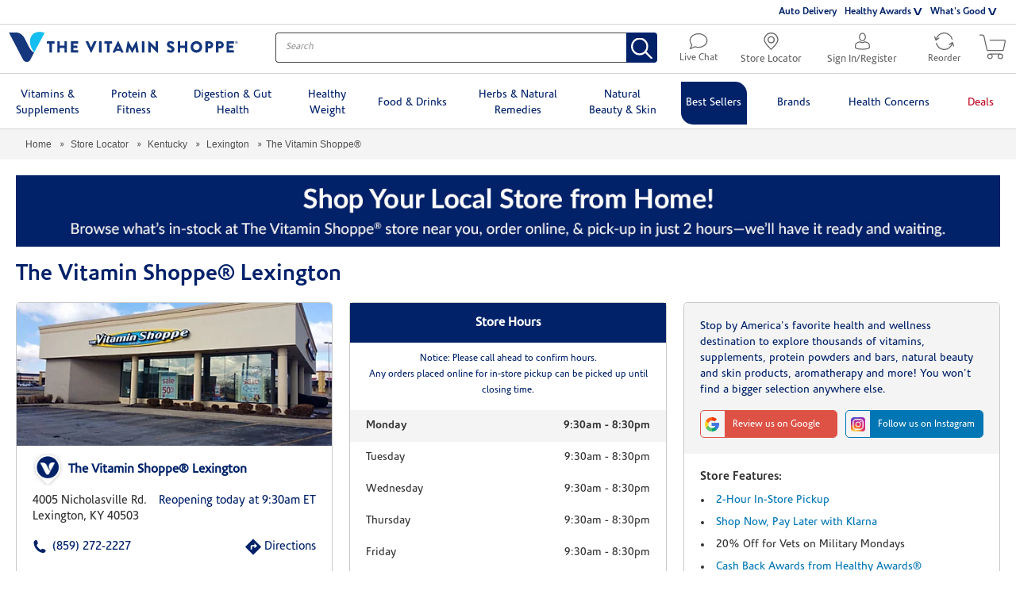

--- FILE ---
content_type: text/html;charset=UTF-8
request_url: https://locations.vitaminshoppe.com/ky/lexington/vitamins-supplements-lexington-ky-449.html
body_size: 59194
content:
<!DOCTYPE html>
<html lang="en">
<head>
    <title>Vitamins and Supplements | The Vitamin Shoppe® Lexington </title>

    <!-- Meta Tags -->
    <meta http-equiv="X-UA-Compatible" content="IE=Edge">
<meta name="description" content="Shop for the best health and fitness brands at The Vitamin Shoppe® Lexington  located at 4005 Nicholasville Rd. in Lexington. Find top quality health and fitness products and supplements from brands you trust at great prices.">
<meta name="keywords" content="Vitamins, Minerals, Supplements, Protein, Sports Nutrition, Weight Management">
<meta http-equiv="Content-Type" content="text/html; charset=utf-8">
<meta http-equiv="content-language" content="en-us">
<meta name="viewport" content="width=device-width, initial-scale=1">
<meta name="language" content="English">
<meta name="robots" content="noodp, noydir">
<meta name="city" content="Lexington">
<meta name="state" content="KY, Kentucky">
<meta name="zip" content="40503">
<meta name="address" content="4005 Nicholasville Rd., Lexington, KY, 40503">
    <!-- Site Validations  -->
    <meta name="google-site-verification" content="xoVHyKZDezyVn_xcIe7CqcBC8zdSYJb7mHzaqr-qXjs" />
<meta name="google-site-verification" content="9Rks1UoyasTrhVe-V2Qcvx5jQXS4iwdGOvq-iackJTo" />
<meta name="msvalidate.01" content="7D649186F4637A87A13388C2A815CDEC" />
    <!-- Canonical -->
    <link rel="canonical" href="https://locations.vitaminshoppe.com/ky/lexington/vitamins-supplements-lexington-ky-449.html" />

    <!-- Javascript -->
    <script type="text/javascript">
    //<!--
    
    RLS = {};

    //-->
</script>
<script type="text/javascript">
    //<!--
    
    var CustomMessage = (function(){
        var _message = "";
        var _dateBegin = new Date(0);
        var _dateEnd = new Date(0);
            
        return {
            init: function(selector){
                if (_message && _dateBegin && _dateEnd) {
                    var date = new Date();
                    if (_dateBegin < date && date < _dateEnd){
                        jQuery(selector).html(_message);
                    }
                    console.log(date);
                    console.log(_message);
                    console.log(_dateBegin);
                    console.log(_dateEnd);
                }
            }
        }
    }());

    //-->
</script>
    <!-- Dashboard head scripts -->
    <!-- Google Tag Manager - Install in Head --><script>(function(w,d,s,l,i){w[l]=w[l]||[];w[l].push({'gtm.start':new Date().getTime(),event:'gtm.js'});var f=d.getElementsByTagName(s)[0],j=d.createElement(s),dl=l!='dataLayer'?'&l='+l:'';j.async=true;j.src='https://www.googletagmanager.com/gtm.js?id='+i+dl;f.parentNode.insertBefore(j,f);})(window,document,'script','dataLayer','GTM-PD53KQ');</script><!-- End Google Tag Manager - Install in Head -->
    <!-- Link Tags -->
    <link href="https://www.vitaminshoppe.com/css/compressed/homePage.css" media="screen" rel="stylesheet" type="text/css">
<link href="https://www.vitaminshoppe.com/css/compressed/plp.css" media="screen" rel="stylesheet" type="text/css">
<link href="https://fonts.googleapis.com/css?family=Lato&amp;display=swap" media="screen" rel="stylesheet" type="text/css">
<link href="https://assets.locations.vitaminshoppe.com/min/styles.min.css?v=61d8149715a714305d3f231c61a72934" media="screen" rel="stylesheet" type="text/css">
<link href="https://assets.locations.vitaminshoppe.com/images/favicon.ico" rel="icon">
    <!-- Javascript -->
    <script type="text/javascript">
    //<!--
    
    var pageLevel = 'indy';
    var clientId = '';
    var domainName = 'locations.vitaminshoppe.com'; 
    var fullDomainName = 'locations.vitaminshoppe.com';  
    var proxyDomainName = 'locations.vitaminshoppe.com';  
    var mapsUrl = 'https://assets.locations.vitaminshoppe.com/min/jquery.rlsmaps_v2.min.js';
    var defaultRadius = '100';
    var isMobile = '';
    var protocol = 'https://';
    var storeId = '449';
    var nearbyLocationsLid = '';
    var hours = new Object();
    var urlCountryCode = 'en-us';
    var language = '';
    var relatedProductsUrl = '';
    var isProduction =  true;
    var dictionary = JSON.parse(decodeURIComponent('%7B%22CLOSED_UNTIL_DAY_AT_TIME%22%3A%7B%22en-us%22%3A%22Closed%20until%20%25day%20at%20%25time%20%25timezone%22%7D%2C%22CLOSED_UNTIL_DAY_AT_MIDNIGHT%22%3A%7B%22en-us%22%3A%22Closed%20until%20%25day%20at%20midnight%22%7D%2C%22CLOSED_UNTIL_MIDNIGHT%22%3A%7B%22en-us%22%3A%22Closed%20until%20midnight%22%7D%2C%22CLOSED_UNTIL_TOMORROW_AT_TIME%22%3A%7B%22en-us%22%3A%22Closed%20until%20tomorrow%20at%20%25time%20%25timezone%22%7D%2C%22CLOSING_IN_MINUTES%22%3A%7B%22en-us%22%3A%22Closing%20in%20%25minutes%20minutes%22%7D%2C%22CLOSING_IN_MINUTE%22%3A%7B%22en-us%22%3A%22Closing%20in%20%25minutes%20minute%22%7D%2C%22AM%22%3A%7B%22en-us%22%3A%22am%22%2C%22en-ca%22%3A%22h%22%2C%22de-de%22%3A%22Uhr%22%7D%2C%22PM%22%3A%7B%22en-us%22%3A%22pm%22%2C%22en-ca%22%3A%22h%22%2C%22de-de%22%3A%22Uhr%22%7D%2C%22CLOSE%22%3A%7B%22en-us%22%3A%22close%22%7D%2C%22CLOSED%22%3A%7B%22en-us%22%3A%22Closed%22%7D%2C%22THROUGH%22%3A%7B%22en-us%22%3A%22%20through%20%22%7D%2C%22OPENS_AT_TIME%22%3A%7B%22en-us%22%3A%22Opens%20at%20ERROR.%20%22%7D%2C%22CLOSES_AT_TIME%22%3A%7B%22en-us%22%3A%22Closes%20at%20ERROR.%20%22%7D%2C%22ADA_TIME_FORMAT_WITH_MINUTES%22%3A%7B%22en-us%22%3A%22g%20i%20A%22%7D%2C%22ADA_TIME_FORMAT_WITHOUT_MINUTES%22%3A%7B%22en-us%22%3A%22g%20A%22%7D%2C%22NO_HOURS_MESSAGE%22%3A%7B%22en-us%22%3A%22%22%7D%2C%22DAYS%22%3A%7B%22en-us%22%3A%5B%22Sunday%22%2C%22Monday%22%2C%22Tuesday%22%2C%22Wednesday%22%2C%22Thursday%22%2C%22Friday%22%2C%22Saturday%22%5D%7D%2C%22DAYS_JS%22%3A%7B%22en-us%22%3A%5B%22Sunday%22%2C%22Monday%22%2C%22Tuesday%22%2C%22Wednesday%22%2C%22Thursday%22%2C%22Friday%22%2C%22Saturday%22%5D%7D%2C%22OPEN_24_HOURS%22%3A%7B%22en-us%22%3A%22Open%2024%20Hours%22%7D%2C%22OPEN_TODAY_UNTIL_TIME%22%3A%7B%22en-us%22%3A%22Open%20today%20until%20%25time%20%25timezone%22%7D%2C%22OPEN_TODAY_INDY%22%3A%7B%22en-us%22%3A%22Opened%22%7D%2C%22REOPENING_TODAY_AT_TIME%22%3A%7B%22en-us%22%3A%22Reopening%20today%20at%20%25time%20%25timezone%22%7D%2C%22TIME_FORMAT%22%3A%7B%22en-us%22%3A%22g%3Aia%22%7D%2C%22TIME_FORMAT_JS%22%3A%7B%22en-us%22%3A%22g%3Aia%22%7D%2C%22HOUR_FORMAT%22%3A%7B%22en-us%22%3A%2212%22%7D%2C%22TIME_ZONE_ABBREVIATIONS%22%3A%7B%22en-us%22%3A%7B%22-10%22%3A%22HT%22%2C%22-9%22%3A%22AKT%22%2C%22-8%22%3A%22PT%22%2C%22-7%22%3A%22MT%22%2C%22-6%22%3A%22CT%22%2C%22-5%22%3A%22ET%22%2C%22-4%22%3A%22AT%22%7D%7D%7D'));

    //-->
</script>
<script type="text/javascript" src="https://assets.locations.vitaminshoppe.com/min/scripts.min.js?v=325b87313585d2786d68cd5922260b77"></script>
            <meta property="og:url" content="https://locations.vitaminshoppe.com/ky/lexington/vitamins-supplements-lexington-ky-449.html" />
        <meta property="og:type" content="article" />
        <meta property="og:title" content="Vitamins and Supplements | The Vitamin Shoppe® Lexington " />
        <meta property="og:description" content="Shop for the best health and fitness brands at The Vitamin Shoppe® Lexington  located at 4005 Nicholasville Rd. in Lexington. Find top quality health and fitness products and supplements from brands you trust at great prices." />
        <meta property="og:image" content="https://s7d2.scene7.com/is/image/VitaminShoppe/449_set?$STR_LCTR_ZOOM$" />

        <meta name="twitter:card" content="summary_large_image" />
        <meta name="twitter:site" content="@vitaminshoppe" />
        <meta name="twitter:title" content="Vitamins and Supplements | The Vitamin Shoppe® Lexington " />
        <meta name="twitter:description" content="Shop for the best health and fitness brands at The Vitamin Shoppe® Lexington  located at 4005 Nicholasville Rd. in Lexington. Find top quality health and fitness products and supplements from brands you trust at great prices." />
        <meta name="twitter:image" content="https://s7d2.scene7.com/is/image/VitaminShoppe/449_set?$STR_LCTR_ZOOM$" />
    


    <script>
    var IndyMapControl = function(){
    
        var _lat = 37.981161;
        var _lng = -84.528755;
        var _locationZoom = 15;
        var _lid = 251;
        
        return {
            get lat(){
                return _lat;
            },
            get lng(){
                return _lng;
            },
            get _locationZoom(){
                return _locationZoom;
            },
            get lid(){
                return _lid;
            },
            nearbyLocations: function() {
                $('body').addClass('nearby-mode');
                google.maps.event.trigger(RLS.map,'resize');
                RLS.fitBounds();
            },
            indyLocation: function(){
                $('body').removeClass('nearby-mode');
                google.maps.event.trigger(RLS.map,'resize');
                RLS.map.setCenter(new google.maps.LatLng(_lat, _lng));
                RLS.map.setZoom(_locationZoom);
            },
            prepIndyPin: function() {
                $('.cmLid' + _lid).addClass('indy-pin');
            }
        }
    }
    var indyMapControl = new IndyMapControl();
</script>
    <link rel="preload" as="font" href="https://www.vitaminshoppe.com/fonts/corisandelight/corisandelight.woff" type="font/woff" crossorigin>
    <link rel="preload" as="font" href="https://www.vitaminshoppe.com/fonts/corisande/corisanderegular.woff" type="font/woff" crossorigin>
    <link rel="preload" as="font" href="https://www.vitaminshoppe.com/fonts/corisandebold/corisandebold.woff" type="font/woff" crossorigin>

            <link rel="preload" as="image" href="https://s7d2.scene7.com/is/image/VitaminShoppe/449_set?$STR_LCTR_ZOOM$">
    
             <script src="https://static.elfsight.com/platform/platform.js" data-use-service-core defer></script>
    
</head>
<body class="indy ">
        <!-- Google Tag Manager (noscript) - Install in Body --><noscript><iframe src="https://www.googletagmanager.com/ns.html?id=GTM-PD53KQ"height="0" width="0" style="display:none;visibility:hidden"></iframe></noscript><!-- End Google Tag Manager (noscript) - Install in Body -->
        <a role="application" tabindex="1" class="aria-only ada-menu ada-repeat" href="" aria-label=
       "                            Press, A, to go directly to this store's information.
                    Press, T, to go directly to the testimonials for this store.
                                    Press, I, to go directly to the page description section.
                    Press, F, to go directly to the page footer.
                    Press, tab, to continue to the main site navigation.">
    Menu</a>

    <header>
    <div class="topPromoRow visibleWeb">
        <div class="headerRowWrapper">
            <div class="promoSection"></div>
            <div class="secondaryNavSection">
                <ul>
                    <li class="store-dd homeStore--hide-store">
                        <a href="https://locations.vitaminshoppe.com/">
                            <svg version="1.1" xmlns="http://www.w3.org/2000/svg"
                                xmlns:xlink="http://www.w3.org/1999/xlink" x="0px" y="0px" viewBox="0 0 18 21.6"
                                xml:space="preserve">
                                <path
                                    d="M9,1.4c4.2,0,7.6,3.4,7.6,7.7c0,2.9-4.4,7.8-7.6,10.8c-3.2-3-7.7-7.9-7.7-10.8C1.4,4.8,4.8,1.4,9,1.4 M9,0C4.1,0,0,4.1,0,9s9,12.6,9,12.6s9-7.7,9-12.6S13.9,0,9,0L9,0z">
                                </path>
                                <path
                                    d="M9,5.8c1.7,0,3.1,1.4,3.1,3.2s-1.4,3.1-3.1,3.1S5.8,10.7,5.8,9S7.3,5.8,9,5.8 M9,4.5c-2.5,0-4.5,2-4.5,4.5s2,4.5,4.5,4.5s4.5-2,4.5-4.5S11.5,4.5,9,4.5L9,4.5z">
                                </path>
                            </svg>
                            Store Locator
                        </a>
                    </li>
                    <li><a href="https://www.vitaminshoppe.com/lp/auto-delivery">Auto Delivery</a></li>
                    <li class="dropDownLink">
                        <a class="dropDownItem" href="javascript:void(0)">Healthy Awards</a>
                        <ul class="dropDownWrapper">
                            <li><a href="https://www.vitaminshoppe.com/lp/Newhealthyawards">Explore The Perks</a></li>
                            <li><a href="https://www.vitaminshoppe.com/lp/nutritionists">Nutrition Coaching</a></li>
                        </ul>
                    </li>
                    <li class="whatsGood dropDownLink">
                        <a class="dropDownItem" href="javascript:void(0)">What's Good</a>
                        <ul class="dropDownWrapper">
                            <li><a href="https://whatsgood.vitaminshoppe.com/">What's Good Blog</a></li>
                            <li><a href="https://www.vitaminshoppe.com/lp/wellness-council">Wellness Council</a></li>
                            <li><a href="https://video.vitaminshoppe.com/">Videos</a></li>
                            <li><a href="https://www.vitaminshoppe.com/glossary/index.jsp">Glossary</a></li>
                        </ul>
                    </li>
                </ul>
            </div>
        </div>
    </div>
    <div class="logoRow">
        <div class="headerRowWrapper victory-header-container">
            <div class="mobileMenuWrapper">
                <button id="headerMenu" class="hamburger">
                    <span class="hamburgerBox">
                        <span class="hamburgerInner"></span>
                    </span>
                </button>
            </div>
            <div class="logoWrapper">
                <a class="visibleWeb logoWeb vitamin-logo-hidden hidden" href="https://www.vitaminshoppe.com/">
                    <svg version="1.1" xmlns="http://www.w3.org/2000/svg" xmlns:xlink="http://www.w3.org/1999/xlink"
                        x="0px" y="0px" viewBox="35 50 720 95" xml:space="preserve">
                        <g>
                            <path class="darkblue"
                                d="M163.2,87.6h-7.3c-0.6,0-1-0.5-1-1v-5.5c0-0.5,0.4-1,1-1h22.5c0.6,0,1,0.5,1,1v5.5c0,0.5-0.4,1-1,1h-7.3v27.1c0,0.5-0.5,1-1,1h-6.1c-0.5,0-1-0.5-1-1V87.6z M187.9,114.7c0,0.5,0.5,1,1,1h6c0.6,0,1-0.5,1-1v-13.4h14.5v13.4c0,0.5,0.4,1,1,1h6c0.5,0,1-0.5,1-1V81.1c0-0.5-0.5-1-1-1h-6c-0.6,0-1,0.5-1,1v12.8h-14.5V81.1c0-0.5-0.4-1-1-1h-6c-0.5,0-1,0.5-1,1V114.7zM230.9,114.7c0,0.5,0.4,1,1,1h21c0.6,0,1-0.5,1-1v-5.5c0-0.5-0.4-1-1-1h-14.1v-6.9h11.6c0.5,0,1-0.4,1-1v-5.5c0-0.5-0.5-1-1-1h-11.6v-6.3h14.1c0.6,0,1-0.5,1-1v-5.5c0-0.5-0.4-1-1-1h-21c-0.6,0-1,0.5-1,1V114.7z M293.3,115.6c0.2,0.3,0.5,0.6,0.9,0.6h0.5c0.4,0,0.7-0.3,0.9-0.6l15.9-34.2c0.3-0.7-0.1-1.3-0.9-1.3h-6.8c-0.4,0-0.8,0.3-0.9,0.6l-8.4,18.5h-0.3l-8.4-18.5c-0.1-0.3-0.5-0.6-0.9-0.6h-6.8c-0.8,0-1.2,0.7-0.9,1.3L293.3,115.6z M319.6,114.7c0,0.5,0.5,1,1,1h6.1c0.5,0,1-0.5,1-1V81.1c0-0.5-0.5-1-1-1h-6.1c-0.5,0-1,0.5-1,1V114.7z M344.3,114.7c0,0.5,0.5,1,1,1h6.1c0.5,0,1-0.5,1-1V87.6h7.3c0.6,0,1-0.5,1-1v-5.5c0-0.5-0.4-1-1-1h-22.5c-0.6,0-1,0.5-1,1v5.5c0,0.5,0.4,1,1,1h7.3V114.7z M375.7,103.5l3.8-8.4h0l3.9,8.4H375.7z M362.5,114.3c-0.3,0.7,0.1,1.3,0.9,1.3h5.6c1,0,1.6-0.6,1.8-1.2l1.8-4.1h13.8l1.8,4c0.5,1,0.9,1.3,1.8,1.3h5.6c0.8,0,1.2-0.7,0.9-1.3l-15.9-34.2c-0.2-0.3-0.5-0.6-0.9-0.6h-0.5c-0.4,0-0.7,0.3-0.9,0.6L362.5,114.3 M403.7,114.5c-0.1,0.7,0.4,1.1,1,1.1h6c0.5,0,0.9-0.4,1-0.8l2.2-15.7h0.1l8.6,16.5c0.2,0.3,0.6,0.6,0.9,0.6h0.9c0.3,0,0.7-0.3,0.9-0.6l8.5-16.5h0.1l2.3,15.7c0,0.4,0.5,0.8,1,0.8h6c0.6,0,1.1-0.5,1-1.1l-5.7-34.1c-0.1-0.5-0.5-0.8-0.9-0.8h-0.8c-0.3,0-0.7,0.2-0.9,0.5l-11.8,21.9h-0.1L412,80.1c-0.2-0.3-0.6-0.5-0.9-0.5h-0.8c-0.4,0-0.9,0.4-0.9,0.8L403.7,114.5z M454.3,114.7c0,0.5,0.5,1,1,1h6.1c0.5,0,1-0.5,1-1V81.1c0-0.5-0.5-1-1-1h-6.1c-0.5,0-1,0.5-1,1V114.7z M474.7,114.7c0,0.5,0.5,1,1,1h6c0.6,0,1-0.5,1-1V95.8h0l20.1,20.2c0.1,0.1,0.5,0.3,0.7,0.3h0.8c0.5,0,1-0.4,1-0.9V81.1c0-0.5-0.5-1-1-1h-6.1c-0.6,0-1,0.5-1,1v18h0l-20.3-19.5h-1.3c-0.5,0-1,0.4-1,0.9L474.7,114.7z M533.3,110.8c-0.4,0.7-0.3,0.9,0.3,1.4c1.2,1.2,4.8,3.9,11.4,3.9c7.5,0,12-5.3,12-10.5c0-6.9-6.3-10-10.3-11.6c-4-1.6-5.5-3-5.5-4.9c0-1.4,1.4-2.6,3.2-2.6c3.1,0,6.8,2.8,7.3,3c0.5,0.4,1.4-0.1,1.7-0.7L556,85c0.2-0.4,0.3-1.3-0.3-1.6c-1.5-1.1-5.6-3.8-10.9-3.8c-7.8,0-11.7,5.1-11.7,10.1c0,6.1,5.5,9.5,9.9,11.2c3.5,1.4,5.2,3,5.2,5.1c0,1.8-1.5,3-3.5,3c-3.4,0-7-2.7-7.2-2.8c-0.4-0.3-1.3-0.4-1.7,0.3L533.3,110.8 M567.2,114.7c0,0.5,0.5,1,1,1h6c0.6,0,1-0.5,1-1v-13.4h14.5v13.4c0,0.5,0.4,1,1,1h6c0.5,0,1-0.5,1-1V81.1c0-0.5-0.5-1-1-1h-6c-0.6,0-1,0.5-1,1v12.8h-14.5V81.1c0-0.5-0.4-1-1-1h-6c-0.5,0-1,0.5-1,1V114.7z M626,108c-5.5,0-10.1-4.6-10.1-10.1c0-5.6,4.6-10.2,10.1-10.2c5.6,0,10.2,4.6,10.2,10.2C636.1,103.5,631.6,108,626,108 M626,79.6c-10.2,0-18.2,8.2-18.2,18.3c0,10.2,8.1,18.2,18.2,18.2c10.2,0,18.3-8.1,18.3-18.2C644.3,87.8,636.1,79.6,626,79.6 M662.3,95.4v-7.8h4.8c2.2,0,4,1.6,4,3.8c0,2.3-1.8,4-4,4H662.3z M654.4,114.7c0,0.5,0.4,1,1,1h6c0.5,0,1-0.5,1-1v-11.9h5.3c6.2,0,11.3-5.1,11.3-11.4c0-6.1-5.1-11.2-11.4-11.2h-12.2c-0.6,0-1,0.5-1,1V114.7z M695.7,95.4v-7.8h4.8c2.2,0,4,1.6,4,3.8c0,2.3-1.8,4-4,4H695.7z M687.8,114.7c0,0.5,0.4,1,1,1h6c0.5,0,1-0.5,1-1v-11.9h5.3c6.2,0,11.3-5.1,11.3-11.4c0-6.1-5.1-11.2-11.4-11.2h-12.2c-0.6,0-1,0.5-1,1V114.7z M721.1,114.7c0,0.5,0.4,1,1,1h21c0.6,0,1-0.5,1-1v-5.5c0-0.5-0.4-1-1-1h-14.1v-6.9h11.6c0.5,0,1-0.4,1-1v-5.5c0-0.5-0.5-1-1-1h-11.6v-6.3h14.1c0.6,0,1-0.5,1-1v-5.5c0-0.5-0.4-1-1-1h-21c-0.6,0-1,0.5-1,1V114.7z" />
                            <path class="darkblue"
                                d="M756,83.7c0,2.1-1.7,3.8-3.8,3.8c-2.1,0-3.9-1.7-3.9-3.8c0-2.1,1.7-3.7,3.9-3.7C754.3,80,756,81.6,756,83.7zM749.3,83.7c0,1.7,1.3,3,2.9,3c1.6,0,2.9-1.3,2.9-3c0-1.7-1.2-3-2.9-3C750.6,80.8,749.3,82.1,749.3,83.7z M751.6,85.7h-0.9v-3.7c0.3,0,0.8-0.1,1.4-0.1c0.7,0,1,0.1,1.3,0.3c0.2,0.2,0.4,0.4,0.4,0.8c0,0.5-0.3,0.8-0.8,0.9v0c0.4,0.1,0.5,0.4,0.7,0.9c0.1,0.6,0.2,0.8,0.3,0.9h-0.9c-0.1-0.1-0.2-0.5-0.3-0.9c-0.1-0.4-0.3-0.6-0.8-0.6h-0.4V85.7z M751.6,83.6h0.4c0.5,0,0.9-0.2,0.9-0.5c0-0.3-0.3-0.6-0.8-0.6c-0.2,0-0.4,0-0.5,0V83.6z" />
                        </g>
                        <g>
                            <path class="lightblue"
                                d="M148,53.9c-4.6-3.3-28.1-7.5-39,6c-19.5,24.4,6.3,54.9,6.3,54.9L148,53.9z" />
                            <path class="darkblue"
                                d="M99.1,98.4c-5.8-10.8-13.5-26.6-14.4-28.3c-9.2-16.2-21.6-17.9-28.9-17.9H35.3c0,0,44.7,85.5,45.3,86.6c2.8,4.4,6.8,6.3,11.1,6.3c4.3,0,8.2-1.6,11-6.3l0,0l12.7-24C115.3,114.8,108.9,116.7,99.1,98.4" />
                        </g>
                    </svg>
                </a>
                <a class="visibleMobile logoMobile vitamin-logo-hidden hidden" href="https://www.vitaminshoppe.com/">
                    <svg version="1.1" id="LogoSmall" xmlns="http://www.w3.org/2000/svg"
                        xmlns:xlink="http://www.w3.org/1999/xlink" x="0px" y="0px" viewBox="0 0 32 26.6"
                        xml:space="preserve">
                        <path class="lightblue" d="M32,0.9c-1.4-0.9-8-2-10.9,1.6c-5.5,6.8,1.8,15.1,1.8,15.1L32,0.9z" />
                        <path class="darkblue"
                            d="M17.8,13.5c-1.6-3.1-3.8-7.4-4.1-8c-2.6-4.6-6.1-5-8.1-5H0c0,0,12.6,24,12.7,24.3c0.8,1.2,1.9,1.8,3.1,1.8s2.3-0.4,3.1-1.8l0,0l3.5-6.8C22.4,18.2,20.7,18.7,17.8,13.5" />
                    </svg>
                </a>
                <a class="ss-logo-hidden logoWeb hidden" href="https://www.vitaminshoppe.com/">
                    <svg version="1.1" id="Layer_1" xmlns="http://www.w3.org/2000/svg"
                        xmlns:xlink="http://www.w3.org/1999/xlink" x="0px" y="0px" viewBox="0 0 288 38"
                        style="enable-background:new 0 0 288 38" xml:space="preserve">
                        <g>
                            <path class="super-supp0" d="M232.2,22.2c0-2.3-1.4-3.5-4.1-3.7l-1.8-0.2c-1.3-0.1-1.8-0.6-1.8-1.5c0-1,0.8-1.7,2.4-1.7
c1.2,0,2.4,0.3,3.2,1l1.7-1.7c-1.2-1.1-2.9-1.5-4.9-1.5c-2.7,0-4.9,1.4-4.9,4c0,2.3,1.4,3.4,3.9,3.6l2.1,0.2
c1.3,0.1,1.8,0.6,1.8,1.6c0,1.2-1.2,1.8-2.9,1.8c-1.3,0-2.7-0.3-3.8-1.4l-1.7,1.7c1.6,1.5,3.4,1.9,5.5,1.9
C229.9,26.4,232.2,24.9,232.2,22.2 M219.3,26.2V24h-1.1c-1,0-1.4-0.6-1.4-1.5v-7.3h2.5v-2h-2.5V9.3h-2.6v3.8h-1.5v2h1.5v7.5
c0,1.9,1.1,3.7,3.6,3.7h1.5V26.2z M210.2,26.2v-8.4c0-1.5-0.3-2.7-1.3-3.7c-0.8-0.8-1.9-1.2-3.2-1.2s-2.6,0.5-3.5,1.5v-1.3h-2.6
v13.1h2.6v-8c0-2,1.2-2.9,2.7-2.9s2.6,0.9,2.6,2.9v8H210.2z M194,18.6h-5.9c0-0.8,0.1-1.2,0.3-1.8c0.4-1,1.3-1.7,2.6-1.7
c1.2,0,2.1,0.7,2.6,1.7C193.9,17.4,193.9,17.8,194,18.6 M196.6,20.4v-1.1c0-3.8-2-6.4-5.6-6.4c-3.4,0-5.6,2.4-5.6,6.7
c0,5,2.6,6.7,5.9,6.7c2.3,0,3.6-0.7,4.9-2l-1.7-1.6c-0.9,0.9-1.7,1.3-3.2,1.3c-2.2,0-3.3-1.4-3.3-3.7h8.6L196.6,20.4L196.6,20.4z
M183.1,26.2v-8.4c0-1.5-0.4-2.7-1.4-3.7c-0.8-0.8-2-1.2-3.3-1.2c-1.7,0-3.1,0.6-4.1,1.9c-0.8-1.3-2.1-1.9-3.7-1.9
c-1.3,0-2.6,0.5-3.5,1.5v-1.3h-2.6v13.1h2.6v-8c0-2,1.2-2.9,2.7-2.9s2.6,0.9,2.6,2.9v8h2.6v-8.1c0-1.9,1.3-2.8,2.7-2.8
c1.5,0,2.6,0.9,2.6,2.9v8H183.1z M159.4,18.6h-5.9c0-0.8,0.1-1.2,0.3-1.8c0.4-1,1.3-1.7,2.6-1.7c1.2,0,2.1,0.7,2.6,1.7
C159.3,17.4,159.3,17.8,159.4,18.6 M162,20.4v-1.1c0-3.8-2-6.4-5.6-6.4c-3.4,0-5.6,2.4-5.6,6.7c0,5,2.6,6.7,5.9,6.7
c2.3,0,3.6-0.7,4.9-2l-1.7-1.6c-0.9,0.9-1.7,1.3-3.2,1.3c-2.2,0-3.3-1.4-3.3-3.7h8.6L162,20.4L162,20.4z M148.9,26.2V24h-1.2
c-1.1,0-1.4-0.5-1.4-1.5V7.8h-2.6v14.8c0,1.9,1.1,3.6,3.6,3.6H148.9z M137.5,19.6c0,2.3-0.3,4.4-2.7,4.4s-2.7-2-2.7-4.4
s0.3-4.4,2.7-4.4C137.2,15.3,137.5,17.3,137.5,19.6 M140.2,19.6c0-2.1-0.2-4.2-1.5-5.5c-0.7-0.7-1.9-1.2-3.2-1.2
c-1.4,0-2.5,0.4-3.5,1.6v-1.4h-2.6v18.4h2.6v-6.7c1,1.2,2,1.5,3.4,1.5c1.3,0,2.5-0.4,3.2-1.2C140,23.9,140.2,21.8,140.2,19.6
M123.2,19.6c0,2.3-0.3,4.4-2.7,4.4c-2.4,0-2.7-2-2.7-4.4s0.3-4.4,2.7-4.4C122.9,15.3,123.2,17.3,123.2,19.6 M125.9,19.6
c0-2.1-0.2-4.2-1.5-5.5c-0.7-0.7-1.9-1.2-3.2-1.2c-1.4,0-2.5,0.4-3.5,1.6v-1.4h-2.6v18.4h2.6v-6.7c1,1.2,2,1.5,3.4,1.5
c1.3,0,2.5-0.4,3.2-1.2C125.6,23.9,125.9,21.8,125.9,19.6 M111.4,26.2V13.1h-2.6v8c0,2-1.2,2.9-2.7,2.9s-2.6-0.9-2.6-2.9v-8h-2.6
v8.4c0,1.5,0.3,2.7,1.3,3.7c0.8,0.8,1.9,1.2,3.2,1.2c1.3,0,2.6-0.5,3.5-1.5v1.3H111.4z M98,20.8c0-1.7-0.5-3-1.6-3.9
c-0.8-0.8-1.8-1.2-3.5-1.4l-2.3-0.3c-1-0.2-1.6-0.4-2.1-0.9c-0.5-0.4-0.7-1.1-0.7-1.8c0-1.7,1.2-3,3.5-3c1.6,0,3,0.3,4.2,1.5
l1.8-1.8C95.7,7.6,93.9,7,91.4,7c-4,0-6.4,2.3-6.4,5.6c0,1.6,0.5,2.8,1.4,3.7c0.8,0.8,2,1.3,3.6,1.5l2.3,0.3c1,0.1,1.6,0.4,2.1,0.8
c0.5,0.5,0.8,1.1,0.8,2c0,1.9-1.4,2.9-3.9,2.9c-1.9,0-3.5-0.5-4.9-1.8l-1.9,1.9c1.8,1.8,3.9,2.5,6.8,2.5C95.1,26.4,98,24.3,98,20.8
"></path>
                            <path class="super-supp1" d="M82.9,13.1c-1-1-2-1.3-3.4-1.3c-1.5,0-2.8,0.7-3.4,1.3V12h-4.3v14.4h4.4v-8.6c0-1.6,1.2-2,1.8-2
c0.7,0,1.2,0.3,1.6,0.7L82.9,13.1z M64.8,17.7h-4.3c0-0.3,0.1-0.7,0.2-1.1c0.3-0.6,0.9-1.1,1.9-1.1s1.6,0.5,1.9,1.1
C64.8,16.9,64.8,17.3,64.8,17.7 M69.1,20.6v-1.8c0-4-2.3-7-6.5-7c-3.8,0-6.5,2.7-6.5,7.4c0,6.2,3.7,7.4,6.9,7.4
c2.7,0,4.1-0.8,5.6-2.3L66,21.6c-0.8,0.8-1.4,1.2-3,1.2s-2.5-1.1-2.5-2.2H69.1z M49.7,19.2c0,2.1-0.2,3.4-1.8,3.4s-1.8-1.3-1.8-3.4
s0.2-3.4,1.8-3.4C49.5,15.8,49.7,17.1,49.7,19.2 M54,19.2c0-2.5,0-4.7-1.4-6.1c-0.8-0.9-2.1-1.3-3.5-1.3c-1.5,0-2.4,0.5-3.3,1.3V12
h-4.3v19H46v-5.7c0.8,0.8,1.8,1.2,3.2,1.2s2.6-0.5,3.5-1.3C54,23.8,54,21.7,54,19.2 M38.3,26.4V12h-4.4v8.6c0,1.7-1.2,2-1.8,2
c-0.6,0-1.8-0.3-1.8-2V12H26v9.2c0,1.5,0.2,2.9,1.4,4.1c0.8,0.8,1.9,1.2,3.2,1.2c1.2,0,2.5-0.5,3.3-1.3v1.2
C33.9,26.4,38.3,26.4,38.3,26.4z M23.3,20.3c0-1.8-0.4-3.3-1.5-4.3c-0.8-0.8-2.1-1.4-3.9-1.6L15.5,14c-0.7-0.1-1.1-0.3-1.4-0.6
c-0.3-0.3-0.4-0.7-0.4-0.9c0-0.9,0.7-1.8,2.4-1.8c1.6,0,2.7,0.1,3.7,1.2l3-3c-1.7-1.7-3.8-2.4-6.6-2.4C11.7,6.5,9,9.1,9,12.7
c0,1.7,0.4,3,1.4,4c0.9,0.9,2.2,1.5,4,1.7l2.4,0.3c0.6,0.1,1.1,0.3,1.3,0.5c0.3,0.3,0.4,0.7,0.4,1.2c0,1.1-0.9,1.8-2.8,1.8
c-1.6,0-3.4-0.4-4.4-1.4l-3.1,3.1c2,2,4.5,2.6,7.5,2.6C19.8,26.5,23.3,24.3,23.3,20.3"></path>
                            <g>
                                <path class="super-supp2"
                                    d="M280.9,9.8c-0.9-0.6-5.3-1.4-7.3,1.1c-3.7,4.6,1.2,10.3,1.2,10.3L280.9,9.8z">
                                </path>
                                <path class="super-supp3" d="M271.7,18.1c-1.1-2-2.5-5-2.7-5.3c-1.7-3.1-4.1-3.4-5.4-3.4h-3.8c0,0,8.4,16.1,8.5,16.3
c0.5,0.8,1.3,1.2,2.1,1.2c0.8,0,1.5-0.3,2.1-1.2l0,0l2.4-4.5C274.7,21.2,273.6,21.6,271.7,18.1"></path>
                            </g>
                        </g> <text transform="matrix(1 0 0 1 233.8728 14.7207)"
                            class="super-supp0 super-supp4 super-supp5"> ® </text> <text
                            transform="matrix(1 0 0 1 276.5587 26.9001)" class="super-supp3 super-supp4 super-supp6"> ®
                        </text> <text transform="matrix(1 0 0 1 244.2988 22.0078)"
                            class="super-supp3 super-supp7 super-supp8"> b </text> <text
                            transform="matrix(1 0 0 1 251.2988 22.0078)" class="super-supp3 super-supp7 super-supp8"> y
                        </text>
                    </svg>
                </a>
                <a class="ss-logo-hidden logoMobile hidden" href="https://www.vitaminshoppe.com/">
                    <svg version="1.1" id="Layer_1" xmlns="http://www.w3.org/2000/svg"
                        xmlns:xlink="http://www.w3.org/1999/xlink" x="0px" y="0px" viewBox="0 0 33 40"
                        style="enable-background:new 0 0 33 40;" xml:space="preserve">
                        <style></style>
                        <g id="OvDegM.tif">
                            <g>
                                <path class="mobile-super-supp0" d="M32.7,17.3c0.1,0.8,0.3,1.4,0.3,2.2c0.1,1.1,0,2.3-0.2,3.4c-0.4,2-1.1,3.9-2.1,5.6c-0.9,1.5-2,2.8-3.4,4
c-1.3,1.1-2.7,2-4.3,2.6c-0.7,0.3-1.4,0.5-2.2,0.7c-1.2,0.4-2.4,0.5-3.7,0.6c-1.4,0.1-2.9-0.1-4.3-0.4c-1.3-0.3-2.6-0.7-3.8-1.4
c-1.1-0.6-2.2-1.3-3.2-2.1c-1.1-1-2.2-2-3-3.3c-0.5-0.8-1-1.5-1.4-2.4c-0.5-1-0.8-2-1.1-3c-0.1-0.3-0.2-1.9-0.2-2.1
c0,0.1,0.3,1.5,0.3,1.6c0.3,1,0.7,2,1.2,2.9c0.5,1,1.2,2,1.8,2.9c0.4,0.6,0.9,1.1,1.3,1.6C5,31,5.5,31.4,5.9,31.8
c0.7,0.5,1.4,1,2.2,1.3c0.7,0.3,1.4,0.5,2.1,0.7c0.7,0.2,1.4,0.3,2,0.4c0.5,0.1,1.1,0.1,1.6,0.1c1.3,0.1,2.6,0.1,3.9-0.1
c1-0.1,1.9-0.3,2.8-0.6c1.3-0.4,2.5-1,3.6-1.9c1.7-1.4,2.7-3.2,3-5.3c0.2-1.1,0.1-2.2,0-3.3c-0.1-0.6-0.2-1.2-0.4-1.7
c-0.4-1.2-1-2.2-1.9-3c-0.7-0.6-1.5-1.1-2.4-1.5c-0.8-0.3-1.6-0.5-2.5-0.7c-0.6-0.1-1.1-0.2-1.7-0.2c-0.9-0.1-1.7-0.2-2.6-0.3
c-0.6-0.1-1.2-0.2-1.8-0.6c-1.1-0.7-1.3-1.8-0.8-2.9c0.5-1,1.5-1.4,2.5-1.6c0.6-0.1,1.2-0.1,1.8,0c0.8,0,1.5,0.1,2.3,0.3
s1.5,0.7,2.2,1.2c0.1,0.1,0.2,0.1,0.3,0c1.5-1.5,2.9-3,4.4-4.4c0.3,0.3,0.7,0.6,1,1c1,1.1,2.2,2.1,3,3.4c0.8,1.4,1.3,2.7,1.9,4.3
C32.7,16.8,32.6,17.2,32.7,17.3z"></path>
                                <path class="mobile-super-supp1" d="M4.7,30.8c-0.4-0.5-0.9-1.1-1.3-1.6c-0.7-0.9-1.3-1.9-1.8-2.9c-0.5-0.9-0.9-1.8-1.2-2.8c0,0,0-0.1-0.1-0.3
c-0.3-1.5-0.4-3.1-0.2-4.6c0.1-1.3,0.4-2.6,0.8-3.9c0.6-1.8,1.5-3.4,2.7-4.9c1.4-1.7,3.1-3.1,5-4.2c0.8-0.4,1.7-0.8,2.5-1.1
c1.6-0.5,3.2-0.8,4.8-0.9c1.1,0,2.3,0,3.4,0.2C20,3.9,20.6,4,21.1,4.2c1,0.3,1.9,0.6,2.8,1.1C25.4,6,26.8,7,28,8.2
C28.9,9,29.7,10,30.3,11c0.6,0.9,1.1,1.9,1.5,2.9c0.2,0.6,0.4,1.3,0.6,2c0.1,0.4,0.2,0.9,0.3,1.4c-0.1-0.1-0.1-0.2-0.2-0.4
c-0.6-1.5-1.2-3-2.1-4.4c-0.8-1.3-1.6-2.5-2.7-3.5c-0.3-0.3-0.7-0.6-1-1c-1.4-1.2-2.9-2.1-4.6-2.7c-1.2-0.4-2.3-0.7-3.6-0.7
c-1.7-0.1-3.4-0.1-5.1,0.3C12.8,5,12,5.3,11.3,5.6c-1.1,0.5-2.1,1.2-2.9,2.1c-1,1.1-1.7,2.4-2,3.9c-0.2,1-0.3,2-0.2,3
c0.1,1.1,0.2,2.3,0.7,3.3c0.6,1.3,1.4,2.3,2.6,3c1.1,0.7,2.2,1.1,3.5,1.4c1,0.2,2.1,0.3,3.1,0.5c0.8,0.1,1.6,0.2,2.4,0.4
c0.5,0.1,1,0.3,1.3,0.7c0.5,0.6,0.6,1.4,0.5,2.1c-0.1,0.8-0.6,1.4-1.4,1.7c-0.7,0.3-1.5,0.5-2.3,0.5c-1.5,0.1-3-0.1-4.4-0.5
c-0.6-0.2-1.1-0.4-1.6-0.7c-0.4-0.2-0.8-0.5-1.2-0.8l0,0c-0.7,0.7-1.5,1.5-2.2,2.2C6.2,29.2,5.5,30,4.7,30.8z"></path>
                                <path class="mobile-super-supp2" d="M4.7,30.8C5.5,30,6.2,29.2,7,28.4c0.7-0.7,1.6-1.6,2.3-2.3l0.1,0.1c0.4,0.3,0.6,0.6,1,0.8
c0.5,0.3,1.1,0.5,1.6,0.7c1.4,0.4,2.9,0.6,4.4,0.5c0.8,0,1.6-0.1,2.3-0.5c0.7-0.4,1.2-0.9,1.4-1.7c0.1-0.8,0-1.5-0.5-2.1
c-0.3-0.4-0.8-0.6-1.3-0.7c-0.8-0.1-1.6-0.2-2.4-0.4c-1-0.2-2.1-0.3-3.1-0.5c-1.2-0.2-2.4-0.7-3.5-1.4c-1.2-0.7-2-1.7-2.6-3
C6.2,16.8,6,15.7,6,14.6c0-1,0-2,0.2-3c0.4-1.5,1-2.7,2-3.8c0.9-0.9,1.8-1.6,3-2.1c0.7-0.3,1.5-0.6,2.3-0.8
c1.7-0.4,3.4-0.4,5.1-0.3c1.2,0.1,2.4,0.3,3.6,0.7c1.7,0.6,3.2,1.5,4.6,2.7c-1.5,1.5-3,3-4.4,4.4c-0.1,0.1-0.2,0.1-0.3,0
c-0.6-0.6-1.3-1-2.2-1.2c-0.7-0.2-1.5-0.3-2.3-0.3c-0.6,0-1.2,0-1.8,0c-1.1,0.1-2,0.6-2.5,1.6s-0.3,2.2,0.8,2.9
c0.6,0.3,1.2,0.5,1.8,0.6c0.9,0.1,1.7,0.2,2.6,0.3c0.6,0.1,1.1,0.2,1.7,0.2c0.8,0.1,1.7,0.4,2.5,0.7c0.9,0.4,1.7,0.8,2.4,1.5
c0.9,0.8,1.5,1.8,1.9,3c0.2,0.6,0.3,1.1,0.4,1.7c0.2,1.1,0.2,2.2,0,3.3c-0.3,2.2-1.3,3.9-3,5.3c-1.1,0.9-2.3,1.5-3.6,1.9
c-0.9,0.3-1.9,0.5-2.8,0.6c-1.3,0.2-2.6,0.1-3.9,0.1c-0.6,0-1.1-0.1-1.6-0.1c-0.7-0.1-1.4-0.2-2-0.4c-0.7-0.2-1.4-0.4-2.1-0.7
C7.5,33,6.7,32.5,6,32C5.6,31.6,5.1,31.2,4.7,30.8z"></path>
                            </g>
                        </g>
                        <text transform="matrix(1 0 0 1 27.8243 38.5733)"
                            class="mobile-super-supp0 mobile-super-supp3 mobile-super-supp4">
                            ™
                        </text>
                    </svg>
                </a>
                <script>
                    function hideShowLogo() {
                        if (document.cookie.indexOf("superSupplementsUser=true") !== -1) {
                            $('.ss-logo-hidden').removeClass('hidden');
                        } else {
                            $('.vitamin-logo-hidden').removeClass('hidden');
                        }
                    }
                    hideShowLogo();
                </script>
            </div>
            <div class="mobileStoreLocator visibleMobile store-dd homeStore--hide-store">
                <a class="dropDownItemStore" href="javascript:void(0)">
                    <svg version="1.1" xmlns="http://www.w3.org/2000/svg" xmlns:xlink="http://www.w3.org/1999/xlink"
                        x="0px" y="0px" viewBox="0 0 18 21.6" xml:space="preserve">
                        <path
                            d="M9,1.4c4.2,0,7.6,3.4,7.6,7.7c0,2.9-4.4,7.8-7.6,10.8c-3.2-3-7.7-7.9-7.7-10.8C1.4,4.8,4.8,1.4,9,1.4 M9,0C4.1,0,0,4.1,0,9s9,12.6,9,12.6s9-7.7,9-12.6S13.9,0,9,0L9,0z">
                        </path>
                        <path
                            d="M9,5.8c1.7,0,3.1,1.4,3.1,3.2s-1.4,3.1-3.1,3.1S5.8,10.7,5.8,9S7.3,5.8,9,5.8 M9,4.5c-2.5,0-4.5,2-4.5,4.5s2,4.5,4.5,4.5s4.5-2,4.5-4.5S11.5,4.5,9,4.5L9,4.5z">
                        </path>
                    </svg>
                </a>
                <ul class="dropDownWrapperStore">
                    <li><a href="https://locations.vitaminshoppe.com">Store Locator</a></li>
                    <li><a href="https://www.vitaminshoppe.com/lp/well-being-workshops">Wellbeing Workshops</a></li>
                </ul>
            </div>
            <div class="liveChatWrapper visibleWeb">
                <a href="https://www.vitaminshoppe.com/u/contact-us">
                    <span>
                        <svg id="Layer_1" data-name="Layer 1" xmlns="http://www.w3.org/2000/svg"
                            viewBox="0 0 23.9 21.2">
                            <path class="cls-1"
                                d="M23.3,9.68c0,5-5.09,9.08-11.35,9.08a13.56,13.56,0,0,1-4.84-.87A34.58,34.58,0,0,1,.79,20.6a17.24,17.24,0,0,0,2.3-5.25A8,8,0,0,1,.6,9.68C.6,4.66,5.68.6,12,.6S23.3,4.66,23.3,9.68Z" />
                        </svg>
                    </span>
                    <span>Live Chat</span>
                </a>
            </div>
            <!-- Add Store locator Menu for PreferredStore -->
            <div class="utilityNavWrapper storeLocatorNav visibleWeb store-menu homeStore--hide-store">
               <a href="https://locations.vitaminshoppe.com/" class="utilityNavText">
                  <span class="store-locator-icon">
                     <svg
                        xmlns="http://www.w3.org/2000/svg"
                        xmlns:xlink="http://www.w3.org/1999/xlink"
                        x="0px"
                        y="0px"
                        viewBox="0 0 18 21.6"
                        xml:space="preserve"
                        focusable="false"
                        version="1.1"
                        width="18px"
                        height="22px"
                        >
                        <path
                           d="M9,1.4c4.2,0,7.6,3.4,7.6,7.7c0,2.9-4.4,7.8-7.6,10.8c-3.2-3-7.7-7.9-7.7-10.8C1.4,4.8,4.8,1.4,9,1.4 M9,0C4.1,0,0,4.1,0,9s9,12.6,9,12.6s9-7.7,9-12.6S13.9,0,9,0L9,0z"
                           />
                        <path
                           d="M9,5.8c1.7,0,3.1,1.4,3.1,3.2s-1.4,3.1-3.1,3.1S5.8,10.7,5.8,9S7.3,5.8,9,5.8 M9,4.5c-2.5,0-4.5,2-4.5,4.5s2,4.5,4.5,4.5s4.5-2,4.5-4.5S11.5,4.5,9,4.5L9,4.5z"
                           />
                     </svg>
                  </span>
                  <span>Store Locator</span>
               </a>
            </div>

            <div class="utilityNavWrapper visibleWeb">
                <a href="https://www.vitaminshoppe.com/s/myAccount" class="utilityNavText">
                    <span class="icon">
                        <svg id="Layer_1" data-name="Layer 1" xmlns="http://www.w3.org/2000/svg"
                            viewBox="0 0 19.88 22.2">
                            <ellipse class="cls-1" cx="9.94" cy="5.56" rx="3.97" ry="4.96"></ellipse>
                            <path class="cls-1"
                                d="M9.94,12.85a4.09,4.09,0,0,1-3.09-1s-4,.77-5.33,2.31c-.87,1-.92,5.34-.92,5.34S2.44,21.6,9.94,21.6s9.34-2.13,9.34-2.13-.06-4.32-.92-5.34C17.05,12.59,13,11.82,13,11.82A4.11,4.11,0,0,1,9.94,12.85Z">
                            </path>
                        </svg>
                    </span>
                    <span>Sign In/Register</span>
                </a>
            </div>
            <div class="reorderButton show-desktop">
                <a href="https://www.vitaminshoppe.com/s/quickreorder" class="visibleWeb">
                    <span>
                        <svg id="Layer_1" data-name="Layer 1" xmlns="http://www.w3.org/2000/svg"
                            viewBox="0 0 25.31 22.2">
                            <path class="cls-1" d="M23,13.26a10.44,10.44,0,0,1-20.34.52"></path>
                            <polyline class="cls-1" points="24.71 16.97 23.15 12.64 19.39 15.29"></polyline>
                            <path class="cls-1" d="M2.42,8.94a10.45,10.45,0,0,1,20.35-.52"></path>
                            <polyline class="cls-1" points="0.6 5.39 2.16 9.72 5.92 7.07"></polyline>
                        </svg>
                    </span>
                    <span class="visibleWeb">Reorder</span>
                </a>
            </div>
            <div class="store-locator-link-wrapper store-locator-mb show-tablet">
    <!----><a class="store-locator-link" data-click-location="secondary nav" id="nav-header-stores" title="Go to Store Locator" data-menu-click="Store Locator" href="https://locations.vitaminshoppe.com/"><span class="store-locator-icon"><svg xmlns:xlink="http://www.w3.org/1999/xlink" height="24px" version="1.1" viewBox="0 0 20 24" width="20px" xmlns="http://www.w3.org/2000/svg">
                <title>A0C0395A-5E67-4B43-B6A2-E544FF4699DB</title>
                <g fill="none" fill-rule="evenodd" id="Sign-In-page" stroke="none" stroke-width="1">
                    <g fill="#666666" id="V5b_6" transform="translate(-264.000000, -64.000000)">
                        <g id="Top-nav" transform="translate(0.000000, 61.000000)">
                            <g id="Icons/Location" transform="translate(264.000000, 3.000000)">
                                <path d="M10,5 C12.7372263,5 15,7.25 15,10 C15,12.75 12.7737226,15 10,15 C7.22627737,15 5,12.75 5,10 C5,7.25 7.26277372,5 10,5 Z M10,6 C7.79439252,6 6,7.78181818 6,10 C6,12.2181818 7.79439252,14 10,14 C12.2056075,14 14,12.2181818 14,10 C14,7.78181818 12.2056075,6 10,6 Z M10.0164339,0 C15.2752671,0 19.6466721,3.98961039 19.9753492,9.1012987 C20.0739523,10.4103896 19.8767461,11.6883117 19.3837305,12.9662338 C18.9235826,14.1818182 18.1676253,15.3350649 17.1158587,16.3948052 L10.3779786,23.8441558 C10.3122432,23.9376623 10.1479047,24 10.0164339,24 C9.88496302,24 9.75349219,23.9376623 9.65488907,23.8441558 L2.88414133,16.3948052 C1.8652424,15.3350649 1.07641742,14.1818182 0.616269515,12.9662338 C0.123253903,11.6883117 -0.0739523418,10.4103896 0.0246507806,9.1012987 C0.386195563,3.98961039 4.75760066,0 10.0164339,0 Z M18.4510264,12.7521368 C18.8768533,11.6239316 19.0733888,10.4330484 18.975121,9.27350427 C18.7130737,5.1994302 15.2409466,1 10,1 C4.75905342,1 1.31968223,5.1994302 1.02487898,9.27350427 C0.926611235,10.4330484 1.12314673,11.5925926 1.54897364,12.7521368 C1.97480055,13.8803419 2.66267479,14.9145299 3.61259636,15.8860399 L9.85080058,22.8338294 C9.85570463,22.8392913 9.86090565,22.844479 9.86638004,22.8493691 C9.94875737,22.9229538 10.0751896,22.915826 10.1487743,22.8334487 L16.3546477,15.8860399 C17.3373252,14.9145299 18.0251994,13.8803419 18.4510264,12.7521368 Z" id="Combined-Shape"></path>
                            </g>
                        </g>
                    </g>
                </g>
            </svg></span></a></div>
            <div class="sign-in">
                <!----><a href="javascript:void(0)" aria-label="Sign In">
                    <!----><svg version="1.1" viewBox="0 0 22 24" xmlns="http://www.w3.org/2000/svg">
                        <g fill="none" fill-rule="evenodd">
                            <g fill="#666" transform="translate(-296 -53)">
                                <g transform="translate(0 8)">
                                    <g transform="translate(296 45)">
                                        <path d="m14.189 12c6.8031 1.0348 7.6919 2.6687 7.8005 8.4052 0.00603 0.36659 0.010855 0.63773 0.010855 0.84285-1.0798 1.8346-4.7464 2.752-11 2.752-6.2536 0-9.9202-0.91732-11-2.752 0-0.31886 0.004824-0.57273 0.015678-1.0287 0.12422-5.5852 1.0673-7.1957 7.7944-8.2193 0.63838 0.68579 1.7017 1.0287 3.1899 1.0287 1.4874 0 2.5503-0.3429 3.1887-1.0287zm0.36518 1c-0.16238 0.11001-0.35307 0.22236-0.57311 0.3316-0.81366 0.40393-1.8087 0.64184-2.9803 0.64184-1.1721 0-2.1674-0.23788-2.9813-0.64178-0.2201-0.10924-0.41085-0.22159-0.57326-0.33166-5.5091 0.88897-6.3152 1.9472-6.4327 7.233-0.006855 0.2881-0.010963 0.48493-0.013223 0.65475 0.014596 0.013102 0.030452 0.027095 0.047619 0.041944 0.29104 0.25174 0.71967 0.51791 1.3143 0.77737 1.8317 0.79923 4.6451 1.2929 8.6385 1.2929 3.9934 0 6.8069-0.4937 8.6385-1.2929 0.59462-0.25946 1.0233-0.52563 1.3143-0.77737 0.016816-0.014545 0.032374-0.028269 0.046722-0.041139-0.0016207-0.10956-0.0040213-0.2575-0.0075531-0.47238-0.10336-5.4654-0.88219-6.5208-6.4386-7.4162zm-3.5544-13c4.2655 0 5.0005 2.6855 5.0005 5.9995s-2.2394 6.0005-5.0005 6.0005c-2.7612 0-4.9995-2.6865-4.9995-6.0005s0.73507-5.9995 4.9995-5.9995zm6.6e-6 1c-3.0982 0-3.9995 1.3878-3.9995 4.9995 0 2.7854 1.8151 5.0005 3.9995 5.0005 2.1846 0 4.0005-2.2154 4.0005-5.0005 0-3.6117-0.90136-4.9995-4.0005-4.9995z"></path>
                                    </g>
                                </g>
                            </g>
                        </g>
                    </svg>
                    <!----></a>
                <!---->
            </div>
            <div class="cartIcon">
                <a href="https://www.vitaminshoppe.com/cart/cart.jsp">
                    <svg class="desktopSvg" id="Layer_1" data-name="Layer 1" xmlns="http://www.w3.org/2000/svg"
                        viewBox="0 0 34.34 32.2" style="">
                        <path class="cls-1"
                            d="M.6.6H3.14A3,3,0,0,1,6.06,3L9.85,20.08A1.17,1.17,0,0,0,11,21H30.27a1.17,1.17,0,0,0,1.14-.93L33.72,8.83a1.17,1.17,0,0,0-1.15-1.4H14">
                        </path>
                        <circle class="cls-1" cx="13.77" cy="28.65" r="2.95"></circle>
                        <circle class="cls-1" cx="27.32" cy="28.65" r="2.95"></circle>
                        <line class="cls-1" x1="13.77" y1="25.7" x2="27.32" y2="25.7"></line>
                    </svg>
                </a>
            </div>
            <div class="searchWrapper">
                <form name="search" action="https://www.vitaminshoppe.com/search" class="display-flex">
                    <input placeholder="Search" type="text" name="search" class="searchInput">
                    <button class="searchIcon">
                        <svg version="1.1" xmlns="http://www.w3.org/2000/svg" xmlns:xlink="http://www.w3.org/1999/xlink"
                            x="0px" y="0px" viewBox="0 0 22 22.1" xml:space="preserve">
                            <path
                                d="M15.3,14.5l6.5,6.7c0.2,0.2,0.2,0.5,0,0.7s-0.5,0.2-0.7,0l-6.5-6.7L15.3,14.5z M8.7,17.9C3.9,17.9,0,13.9,0,9c0-5,3.9-9,8.7-9s8.7,4,8.7,8.9C17.5,13.9,13.6,17.9,8.7,17.9z M8.7,16.9c4.3,0,7.8-3.6,7.8-7.9c0-4.5-3.5-8-7.8-8S1,4.5,1,8.9S4.4,16.9,8.7,16.9z" />
                        </svg>
                    </button>
                </form>
            </div>
        </div>
    </div>
    <div class="NavRow visibleWeb">
        <div class="headerRowWrapper">
            <!-- DESKTOP NAVIGATION -->
    <ul class="primaryNav">
        <li>
        <a href="https://www.vitaminshoppe.com/c/vitamins-supplements"
            ><span>Vitamins &amp; </span><br /><span>Supplements</span></a
        >
        </li>
        <li>
        <a href="https://www.vitaminshoppe.com/c/protein-fitness"
            ><span>Protein &amp; </span><br /><span>Fitness</span></a
        >
        </li>
        <li>
        <a href="https://www.vitaminshoppe.com/c/digestion-gut-health"
            ><span>Digestion &amp; Gut Health</span></a
        >
        </li>
        <li>
        <a href="https://www.vitaminshoppe.com/c/healthy-weight"
            ><span>Healthy </span><br /><span>Weight</span></a
        >
        </li>
        <li>
            <a href="https://www.vitaminshoppe.com/c/food-drinks">Food & Drinks</a>
        </li>
        <li>
        <a href="https://www.vitaminshoppe.com/c/herbs-natural-remedies"
            ><span>Herbs &amp; Natural </span><br /><span>Remedies</span></a
        >
        </li>
        <li>
        <a href="https://www.vitaminshoppe.com/c/natural-beauty-skin"
            ><span>Natural </span><br /><span>Beauty &amp; Skin</span></a
        >
        </li>
        <li class="new-category-wrap best-sellers">
            <a href="https://www.vitaminshoppe.com/c/best-sellers">
                <span class="new-category">Best Sellers</span>
            </a>
        </li>
        <li class="holiday__gift-care hgh-hide">
        <a href="https://www.vitaminshoppe.com/lp/holiday-care-packages">
            <p>
            <svg
                version="1.1"
                width="20px"
                height="20px"
                id="_x2014_ÎÓÈ_x5F_1"
                xmlns="http://www.w3.org/2000/svg"
                xmlns:xlink="http://www.w3.org/1999/xlink"
                x="0px"
                y="0px"
                viewBox="0 0 96.7 97.3"
                style="enable-background: new 0 0 96.7 97.3"
                xml:space="preserve"
            >
                <g>
                <g>
                    <g>
                    <path
                        class="st0 holiday__gift--care-path"
                        d="M81.8,64.1L49.9,95.9c-0.9,0.9-2.3,0.9-3.1,0L15,64.1c-4.1-4.1-6.2-9.6-6.2-15c0-11.7,9.5-21.2,21.2-21.2 c7.6,0,14.6,4.1,18.4,10.6c3.8-6.6,10.8-10.6,18.4-10.6C78.5,27.8,88,37.3,88,49C88,54.5,85.9,59.9,81.8,64.1L81.8,64.1z M48.4,91.2l30.3-30.3c3.3-3.3,4.9-7.6,4.9-11.9c0-9.3-7.5-16.8-16.8-16.8c-7.6,0-14.3,5.1-16.2,12.4c-0.6,2.2-3.7,2.2-4.3,0 c-2-7.3-8.6-12.5-16.2-12.5c-9.3,0-16.8,7.5-16.8,16.8c0,4.3,1.6,8.6,4.9,11.9L48.4,91.2L48.4,91.2z M9.1,12.3L4.6,7.8 C3.7,7,2.3,7,1.4,7.8c-0.9,0.9-0.9,2.3,0,3.1l4.5,4.5c0.9,0.9,2.3,0.9,3.1,0C9.9,14.6,9.9,13.2,9.1,12.3L9.1,12.3z M90.8,15.5 l4.5-4.5c0.9-0.9,0.9-2.3,0-3.1C94.4,7,93,7,92.2,7.8l-4.5,4.5c-0.9,0.9-0.9,2.3,0,3.1C88.5,16.3,89.9,16.3,90.8,15.5L90.8,15.5z M46.2,3c0-1.2,1-2.2,2.2-2.2s2.2,1,2.2,2.2v6.4c0,1.2-1,2.2-2.2,2.2s-2.2-1-2.2-2.2V3z"
                    ></path>
                    </g>
                </g>
                </g>
            </svg>
            <span class="holiday--txt">Holiday</span>
            <span class="holiday-other--txt">Care Packages</span>
            </p>
        </a>
        </li>
    
        <li>
        <a href="https://www.vitaminshoppe.com/browse-brands/" class="oneLineName"
            >Brands</a
        >
        </li>
        <li class="your-essentials-nav-link health-solutions__wrapper">
            <a class="topnav--link disable-head" data-click-location="main nav" data-menu-subheader="none" data-click-action="expand" data-click-level="expand" aria-expanded="false" href="https://www.vitaminshoppe.com/hc/health-concerns" aria-label="Health Concerns Menu">
                <span>Health Concerns</span>
            </a>
        </li>
        <li>
        <a
            href="https://www.vitaminshoppe.com/u/coupons"
            class="oneLineName deals-link"
            >Deals</a
        >
        </li>
    </ul>
  <!-- END OF DESKTOP NAVIGATION -->
        </div>
    </div>
    <vshoppe-mobile-navigation component-type="ts-ng8-element">
    <section class="redesign__main-nav" ontouchstart="">
        <div class="redesign__main-nav--level-one-panel full-viewport slide-panel-onload show-panel">
            <!---->
            <div class="redesign__main-nav--top-common">
                <!----><a aria-label="close" class="redesign__main-nav--close-button" href="javascript:void(0)" role="button"><svg xmlns:xlink="http://www.w3.org/1999/xlink" focusable="false" height="19px" version="1.1" viewBox="0 0 19 19" width="19px" xmlns="http://www.w3.org/2000/svg">
                        <g fill="none" fill-rule="evenodd" id="Sign-In-page" stroke="none" stroke-dasharray="0,0" stroke-linecap="round" stroke-width="1">
                            <g id="Humburger-menu_V3" stroke="#666666" transform="translate(-346.000000, -10.000000)">
                                <g id="Close-X" transform="translate(346.964645, 11.014645)">
                                    <line id="Line-42" transform="translate(8.535355, 8.535356) rotate(-45.000000) translate(-8.535355, -8.535356) " x1="-3.40985722" x2="20.4805674" y1="8.5353559" y2="8.5353559"></line>
                                    <line id="Line-43" transform="translate(8.535355, 8.535355) rotate(45.000000) translate(-8.535355, -8.535355) " x1="-3.40985722" x2="20.4805674" y1="8.53535507" y2="8.53535507"></line>
                                </g>
                            </g>
                        </g>
                    </svg></a></div>
            <div class="redesign__main-nav-category-section">
                <ul class="mobile__navigation--divider">
                    <!---->
                    <li><a data-click-location="mega menu" data-menu-subheader="none" href="https://www.vitaminshoppe.com/c/vitamins-supplements" role="button" data-main-nav="Vitamins &amp; Supplements" data-menu-click="Vitamins &amp; Supplements" class="cat9750002">Vitamins &amp; Supplements </a></li>
                    <li><a data-click-location="mega menu" data-menu-subheader="none" href="https://www.vitaminshoppe.com/c/protein-fitness" role="button" data-main-nav="Protein &amp; Fitness" data-menu-click="Protein &amp; Fitness" class="cat9750038">Protein &amp; Fitness </a></li>
                    <li><a data-click-location="mega menu" data-menu-subheader="none" href="https://www.vitaminshoppe.com/c/digestion-gut-health" role="button" data-main-nav="Digestion &amp; Gut Health" data-menu-click="Digestion &amp; Gut Health" class="cat9750063">Digestion &amp; Gut Health </a></li>
                    <li><a data-click-location="mega menu" data-menu-subheader="none" href="https://www.vitaminshoppe.com/c/healthy-weight" role="button" data-main-nav="Healthy Weight" data-menu-click="Healthy Weight" class="cat9750084">Healthy Weight </a></li>
                    <li><a data-click-location="mega menu" data-menu-subheader="none" href="https://www.vitaminshoppe.com/c/food-drinks" role="button" data-main-nav="Food &amp; Drinks" data-menu-click="Food &amp; Drinks" class="cat9750104">Food &amp; Drinks </a></li>
                    <li><a data-click-location="mega menu" data-menu-subheader="none" href="https://www.vitaminshoppe.com/c/herbs-natural-remedies" role="button" data-main-nav="Herbs &amp; Natural Remedies" data-menu-click="Herbs &amp; Natural Remedies" class="cat9750138">Herbs &amp; Natural Remedies </a></li>
                    <li><a data-click-location="mega menu" data-menu-subheader="none" href="https://www.vitaminshoppe.com/c/natural-beauty-skin" role="button" data-main-nav="Natural Beauty &amp; Skin" data-menu-click="Natural Beauty &amp; Skin" class="cat9750166">Natural Beauty &amp; Skin </a></li>
                </ul>
                <ul>
                    <li>
                        <!---->
                        <!----><a aria-label="Manage Auto Delivery subscriptions" class="lastChild new-auto-delivery" data-click-location="secondary nav" data-menu-click="auto delivery" data-secondary-nav="auto delivery" href="https://www.vitaminshoppe.com/lp/auto-delivery"><span>Auto Delivery</span></a></li>
                    <li><a aria-label="Healthy Awards" class="HealthAwards" data-click-location="secondary nav" data-menu-click="Healthy Awards" data-secondary-nav="Healthy Awards" href="https://www.vitaminshoppe.com/lp/Newhealthyawards" role="button"><span>Healthy Awards</span></a></li>
                    <li><a aria-label="What's Good" class="WhatsGood" data-click-location="secondary nav" data-menu-click="What's Good" data-secondary-nav="What's Good" href="https://whatsgood.vitaminshoppe.com/" role="button"><span>What's Good</span></a></li>
                </ul>
            </div>
            <div class="redesign__main--nav--bottom-section">
                <ul class="bbhd__sec mobile__navigation--divider">
                    <!---->
                    <!---->
                    <!---->
                    <li class="best sellers"><a data-click-location="mega menu" data-menu-subheader="none" class="best-sellers-link" data-main-nav="Best Sellers" data-menu-click="Best Sellers" href="https://www.vitaminshoppe.com/c/best-sellers">Best Sellers</a></li>
                    <!---->
                    <!---->
                    <!---->
                    <!---->
                    <!---->
                    <!---->
                    <li class="brands"><a data-click-location="mega menu" data-menu-subheader="none" role="button" class="brands-link" data-main-nav="Brands" data-menu-click="Brands" href="https://www.vitaminshoppe.com/browse-brands/">Brands </a></li>
                    <!---->
                    <!---->
                    <!---->
                    <!---->
                    <!---->
                    <!---->
                    <li class="health concerns"><a data-click-location="mega menu" data-menu-subheader="none" role="button" class="health-concerns-link" data-main-nav="Health Concerns" data-menu-click="Health Concerns" href="https://www.vitaminshoppe.com/lp/health-solutions">Health Concerns </a></li>
                    <!---->
                    <!---->
                    <!---->
                    <li class="deals"><a data-click-location="mega menu" data-menu-subheader="none" class="deals-link" data-main-nav="Deals" data-menu-click="Deals" role="button" href="https://www.vitaminshoppe.com/u/coupons">Deals</a></li>
                    <!---->
                    <!---->
                    <!---->
                </ul>
                <!---->
<!--                 <ul class="bold__chat-wrapper">
                    <li class="bold__chat-redesign">
                        <boldchat-header component-type="ts-ng8-element">
                            <a aria-expanded="false" aria-haspopup="true" class="chat corisande-bold chat-header-img svgLiveChatCls" data-click-location="header" data-menu-click="live chat" href="javascript:" title="Launch live chat"><svg class="chat-header-ImgSvg" data-name="Layer 1" id="Layer_1" viewBox="0 0 23.9 21.2" xmlns="http://www.w3.org/2000/svg">
                                    <g>
                                        <title>Icon to launch live chat</title>
                                        <path class="cls-1" d="M23.3,9.68c0,5-5.09,9.08-11.35,9.08a13.56,13.56,0,0,1-4.84-.87A34.58,34.58,0,0,1,.79,20.6a17.24,17.24,0,0,0,2.3-5.25A8,8,0,0,1,.6,9.68C.6,4.66,5.68.6,12,.6S23.3,4.66,23.3,9.68Z"></path>
                                    </g>
                                </svg> Start a Live Chat
                            </a>
                        </boldchat-header>
                    </li>
                </ul> -->
            </div>
        </div>
        <div class="redesign__main-nav--level-two-panel full-viewport">
            <!---->
            <div class="redesign__main-nav--top-common">
                <!----><a aria-label="close" class="redesign__main-nav--close-button" href="javascript:void(0)" role="button"><svg xmlns:xlink="http://www.w3.org/1999/xlink" focusable="false" height="19px" version="1.1" viewBox="0 0 19 19" width="19px" xmlns="http://www.w3.org/2000/svg">
                        <g fill="none" fill-rule="evenodd" id="Sign-In-page" stroke="none" stroke-dasharray="0,0" stroke-linecap="round" stroke-width="1">
                            <g id="Humburger-menu_V3" stroke="#666666" transform="translate(-346.000000, -10.000000)">
                                <g id="Close-X" transform="translate(346.964645, 11.014645)">
                                    <line id="Line-42" transform="translate(8.535355, 8.535356) rotate(-45.000000) translate(-8.535355, -8.535356) " x1="-3.40985722" x2="20.4805674" y1="8.5353559" y2="8.5353559"></line>
                                    <line id="Line-43" transform="translate(8.535355, 8.535355) rotate(45.000000) translate(-8.535355, -8.535355) " x1="-3.40985722" x2="20.4805674" y1="8.53535507" y2="8.53535507"></line>
                                </g>
                            </g>
                        </g>
                    </svg></a></div>
            <div class="redesign__main-nav-category-section second-layer">
                <!---->
                <!---->
                <!---->
                <div class="redesign__main-nav--top-common space-between mobile__navigation--divider padding-shift">
                    <p class=""> </p>
                    <!---->
                    <!---->
                    <!---->
                    <!---->
                </div>
                <ul>
                    <!---->
                    <!---->
                </ul>
                <!---->
                <!---->
                <!---->
                <!---->
                <!---->
            </div>
        </div>
        <div class="redesign__main-nav--level-three-panel full-viewport">
            <!---->
            <div class="redesign__main-nav--top-common">
                <!----><a aria-label="close" class="redesign__main-nav--close-button" href="javascript:void(0)" role="button"><svg xmlns:xlink="http://www.w3.org/1999/xlink" focusable="false" height="19px" version="1.1" viewBox="0 0 19 19" width="19px" xmlns="http://www.w3.org/2000/svg">
                        <g fill="none" fill-rule="evenodd" id="Sign-In-page" stroke="none" stroke-dasharray="0,0" stroke-linecap="round" stroke-width="1">
                            <g id="Humburger-menu_V3" stroke="#666666" transform="translate(-346.000000, -10.000000)">
                                <g id="Close-X" transform="translate(346.964645, 11.014645)">
                                    <line id="Line-42" transform="translate(8.535355, 8.535356) rotate(-45.000000) translate(-8.535355, -8.535356) " x1="-3.40985722" x2="20.4805674" y1="8.5353559" y2="8.5353559"></line>
                                    <line id="Line-43" transform="translate(8.535355, 8.535355) rotate(45.000000) translate(-8.535355, -8.535355) " x1="-3.40985722" x2="20.4805674" y1="8.53535507" y2="8.53535507"></line>
                                </g>
                            </g>
                        </g>
                    </svg></a></div>
            <div class="redesign__main-nav-category-section third-layer">
                <!---->
                <!---->
                <!---->
                <!---->
                <!---->
                <div class="redesign__main-nav--top-common space-between mobile__navigation--divider padding-shift">
                    <p class=""> </p>
                    <!---->
                    <!---->
                    <!---->
                    <!---->
                </div>
                <ul>
                    <!---->
                </ul>
                <!---->
            </div>
        </div>
    </section>
    <!---->
    <!---->
</vshoppe-mobile-navigation>
</header>
    <div class="clearfix"></div>

    <div class="site-wrapper rio-container" id="main-container">
        <div class="mainWrapper">
            <div class="container">
    <div class="col-md-12 col-xs-12 brdcrumbs">
                          <span class="brdcrumOne">
            <a href="https://www.vitaminshoppe.com" data-gaq="Breadcrumb, Home" class="gaq-link">
                <span>Home</span>
            </a>
            <a href="https://locations.vitaminshoppe.com/" data-gaq="Breadcrumb, " class="gaq-link">
                <span>Store Locator</span>
            </a>
            <a href="https://locations.vitaminshoppe.com/ky/" data-gaq="Breadcrumb, Kentucky" class="gaq-link">
                <span>Kentucky</span>
            </a>
            <a href="https://locations.vitaminshoppe.com/ky/lexington/" data-gaq="Breadcrumb, Lexington" class="gaq-link">
                <span>Lexington</span>
            </a>
                    </span>
                    <span class="brdcrumTwo ng-hide">
                <span>The Vitamin Shoppe®</span>
            </span>
            </div>    <div class="clearfix"></div>
    
    <div class="inner-container">
                    <div class="promo-banner">
                                    <img src="https://rstatic.locations.vitaminshoppe.com/locations/1_689_Shop_Your_Local_Store_From_Home_rio_1380x100_Indy.jpg" alt="" title="Gold-Member Early Access">
                            </div>
                            <div class="promo-banner mobile-only">
                                    <img src="https://rstatic.locations.vitaminshoppe.com/locations/1_691_Shop_Your_Local_Store_From_Home_rio-mobile_Indy.jpg" alt="" title="Gold-Member Early Access">
                            </div>
        
        
                            <div class="stores-nearby-header">
                <h2 class="mt-20 mb-20">The Vitamin Shoppe® Lexington </h2>
            </div>
                <div class="locator " data-location-name="The Vitamin Shoppe®">
            <div class="row">
                    <div class="no-padding">
        <div class="indy-flex-container">
    <div class="indy-location-card-wrap indy-wrapper relative" id="section-location-information">
        <div class="map-list-wrap">
            <div class="map-list">
                <div class="map-list-item-wrap" data-fid="449" data-particles="" data-lid="251" data-specialties="" id="lid251">
                    <div class="map-list-item">
                        <div class="indy-location-image" tabindex="0" aria-label="Store front image of this location" style="background-image: url('https://s7d2.scene7.com/is/image/VitaminShoppe/449_set?$STR_LCTR_ZOOM$')"></div>

                        <div class="indy-padding indy-header-wrapper mt-10">
                            <div class="map-pin"><span class="map-list-number"></span></div>
                            <span class="location-name" tabindex="0" aria-label="The Vitamin Shoppe®">The Vitamin Shoppe® Lexington </span>
                            <div class="clearfix"></div>
                        </div>

                        <div class="map-list-item-inner mt-10 relative">
                            <div class="hours-status status-primary-251 mt-20 show-mobile" tabindex="0" aria-label="Opening Hours for this store"></div>
                            
                            <div class="hours-address-wrapper mt-xs-10">
                                <p class="address mb-5" tabindex="0" aria-label="This location is located at 4005 Nicholasville Rd. , Lexington, KY 40503">
                                    <span>4005 Nicholasville Rd. </span><br>
                                    <span>Lexington, KY 40503</span>
                                </p>

                                <div class="hours-status status-primary-251 mb-10 hide-mobile" tabindex="0" aria-label="Opening Hours for this store"></div>
                                                            </div>
                            
                            <div class="map-list-links mt-10">
                                <div>
                                    <a class="phone gaq-link" tabindex="0" title="Call Store" alt="Call Store" data-gaq="Indy, Phone - 449" aria-label="To call store dial: (859) 272-2227" href="tel: 859-272-2227">(859) 272-2227</a>
                                </div>
                                <div>
                                    <a class="directions button gaq-link" tabindex="0" aria-label="Click to get directions to The Vitamin Shoppe® Lexington . Opens in a new tab." href="https://www.google.com/maps?hl=en&saddr=current+location&daddr=37.981161,-84.528755" title="Directions" data-gaq="Indy, Get Directions - 449" target="_blank" rel="noopener">Directions</a>
                                </div>
                            </div>
                                                        <div class="show-mobile">
                                <hr class="divider">
                                                                    <div class="loc-hours-link">
                                        <a href="#section-location-description mb-5" class="js-scroll link-to-description">Notice: Please call ahead to confirm hours.<br>Any orders placed online for in-store pickup can be picked up until closing time.</a>
                                    </div>
                                                                <div class="hours-wrapper" tabindex="0" aria-label="This store is open during the following times: Monday through Saturday:Opens at 9 30 AM. Closes at 8 30 PM. Sunday:Opens at 10 AM. Closes at 7 PM. ">
                                    <div class="hours">
            <div class="day-hour-row">
            <span class="daypart" data-daypart="Monday">
                Monday                                            </span> 
            <span class="time">
                                                            <span class="time-row">
                            <span class="time-open">9:30am</span> 
                            <span aria-label="to"> - </span>
                            <span class="time-close">8:30pm</span>  
                        </span>
                                                </span>
            <div class="clearfix"></div>
        </div>
            <div class="day-hour-row">
            <span class="daypart" data-daypart="Tuesday">
                Tuesday                                            </span> 
            <span class="time">
                                                            <span class="time-row">
                            <span class="time-open">9:30am</span> 
                            <span aria-label="to"> - </span>
                            <span class="time-close">8:30pm</span>  
                        </span>
                                                </span>
            <div class="clearfix"></div>
        </div>
            <div class="day-hour-row">
            <span class="daypart" data-daypart="Wednesday">
                Wednesday                                            </span> 
            <span class="time">
                                                            <span class="time-row">
                            <span class="time-open">9:30am</span> 
                            <span aria-label="to"> - </span>
                            <span class="time-close">8:30pm</span>  
                        </span>
                                                </span>
            <div class="clearfix"></div>
        </div>
            <div class="day-hour-row">
            <span class="daypart" data-daypart="Thursday">
                Thursday                                            </span> 
            <span class="time">
                                                            <span class="time-row">
                            <span class="time-open">9:30am</span> 
                            <span aria-label="to"> - </span>
                            <span class="time-close">8:30pm</span>  
                        </span>
                                                </span>
            <div class="clearfix"></div>
        </div>
            <div class="day-hour-row">
            <span class="daypart" data-daypart="Friday">
                Friday                                            </span> 
            <span class="time">
                                                            <span class="time-row">
                            <span class="time-open">9:30am</span> 
                            <span aria-label="to"> - </span>
                            <span class="time-close">8:30pm</span>  
                        </span>
                                                </span>
            <div class="clearfix"></div>
        </div>
            <div class="day-hour-row">
            <span class="daypart" data-daypart="Saturday">
                Saturday                                            </span> 
            <span class="time">
                                                            <span class="time-row">
                            <span class="time-open">9:30am</span> 
                            <span aria-label="to"> - </span>
                            <span class="time-close">8:30pm</span>  
                        </span>
                                                </span>
            <div class="clearfix"></div>
        </div>
            <div class="day-hour-row">
            <span class="daypart" data-daypart="Sunday">
                Sunday                                            </span> 
            <span class="time">
                                                            <span class="time-row">
                            <span class="time-open">10:00am</span> 
                            <span aria-label="to"> - </span>
                            <span class="time-close">7:00pm</span>  
                        </span>
                                                </span>
            <div class="clearfix"></div>
        </div>
    </div>
<script>
    if(typeof hours["251"] == 'undefined') hours["251"] = {};
    hours["251"]["primary"] = {"label":"Primary Hours","name":"primary","type":"0","days":{"Sunday":[{"open":"10:00","close":"19:00"}],"Monday":[{"open":"09:30","close":"20:30"}],"Tuesday":[{"open":"09:30","close":"20:30"}],"Wednesday":[{"open":"09:30","close":"20:30"}],"Thursday":[{"open":"09:30","close":"20:30"}],"Friday":[{"open":"09:30","close":"20:30"}],"Saturday":[{"open":"09:30","close":"20:30"}]},"children":{"holiday_hours":{"label":"Holiday Hours","name":"holiday_hours","type":"1","overrides":{"2026-04-05":"closed","2026-07-04":[{"open":"10:00","close":"17:00"}],"2026-11-26":"closed","2026-12-25":"closed"}}}};
    hours["251"]["timezone"] = "-5";
    hours["251"]["dst"] = "1";
</script>                                </div>
                            </div>
                            <a href="#" class="js-make-my-store mt-10 mb-xs-20" data-store-id="449" title="Set as my home store">Set As My Home Store</a>
                        </div> 
                    </div>
                </div>
                                <a href="https://locations.vitaminshoppe.com/" class="js-nearby-list-toggle nearby-list-toggle gaq-link show-mobile" data-gaq="Indy, View Other Locations Nearby"><span class="arrow-right-white"></span>Back to Store Locator</a>
                <hr class="indy-hr show-mobile mb-0">
            </div>
        </div>
    </div>
    <div class="indy-location-hours-wrap indy-wrapper">
        <div class="hours-heading">Store Hours</div>
                    <div class="loc-hours-link">
                <a href="#section-location-description mb-5" class="js-scroll link-to-description">Notice: Please call ahead to confirm hours.<br>Any orders placed online for in-store pickup can be picked up until closing time.</a>
            </div>
                <div class="hours-wrapper" tabindex="0" aria-label="This store is open during the following times: Monday through Saturday:Opens at 9 30 AM. Closes at 8 30 PM. Sunday:Opens at 10 AM. Closes at 7 PM. ">
            <div class="hours">
            <div class="day-hour-row">
            <span class="daypart" data-daypart="Monday">
                Monday                                            </span> 
            <span class="time">
                                                            <span class="time-row">
                            <span class="time-open">9:30am</span> 
                            <span aria-label="to"> - </span>
                            <span class="time-close">8:30pm</span>  
                        </span>
                                                </span>
            <div class="clearfix"></div>
        </div>
            <div class="day-hour-row">
            <span class="daypart" data-daypart="Tuesday">
                Tuesday                                            </span> 
            <span class="time">
                                                            <span class="time-row">
                            <span class="time-open">9:30am</span> 
                            <span aria-label="to"> - </span>
                            <span class="time-close">8:30pm</span>  
                        </span>
                                                </span>
            <div class="clearfix"></div>
        </div>
            <div class="day-hour-row">
            <span class="daypart" data-daypart="Wednesday">
                Wednesday                                            </span> 
            <span class="time">
                                                            <span class="time-row">
                            <span class="time-open">9:30am</span> 
                            <span aria-label="to"> - </span>
                            <span class="time-close">8:30pm</span>  
                        </span>
                                                </span>
            <div class="clearfix"></div>
        </div>
            <div class="day-hour-row">
            <span class="daypart" data-daypart="Thursday">
                Thursday                                            </span> 
            <span class="time">
                                                            <span class="time-row">
                            <span class="time-open">9:30am</span> 
                            <span aria-label="to"> - </span>
                            <span class="time-close">8:30pm</span>  
                        </span>
                                                </span>
            <div class="clearfix"></div>
        </div>
            <div class="day-hour-row">
            <span class="daypart" data-daypart="Friday">
                Friday                                            </span> 
            <span class="time">
                                                            <span class="time-row">
                            <span class="time-open">9:30am</span> 
                            <span aria-label="to"> - </span>
                            <span class="time-close">8:30pm</span>  
                        </span>
                                                </span>
            <div class="clearfix"></div>
        </div>
            <div class="day-hour-row">
            <span class="daypart" data-daypart="Saturday">
                Saturday                                            </span> 
            <span class="time">
                                                            <span class="time-row">
                            <span class="time-open">9:30am</span> 
                            <span aria-label="to"> - </span>
                            <span class="time-close">8:30pm</span>  
                        </span>
                                                </span>
            <div class="clearfix"></div>
        </div>
            <div class="day-hour-row">
            <span class="daypart" data-daypart="Sunday">
                Sunday                                            </span> 
            <span class="time">
                                                            <span class="time-row">
                            <span class="time-open">10:00am</span> 
                            <span aria-label="to"> - </span>
                            <span class="time-close">7:00pm</span>  
                        </span>
                                                </span>
            <div class="clearfix"></div>
        </div>
    </div>
<script>
    if(typeof hours["251"] == 'undefined') hours["251"] = {};
    hours["251"]["primary"] = {"label":"Primary Hours","name":"primary","type":"0","days":{"Sunday":[{"open":"10:00","close":"19:00"}],"Monday":[{"open":"09:30","close":"20:30"}],"Tuesday":[{"open":"09:30","close":"20:30"}],"Wednesday":[{"open":"09:30","close":"20:30"}],"Thursday":[{"open":"09:30","close":"20:30"}],"Friday":[{"open":"09:30","close":"20:30"}],"Saturday":[{"open":"09:30","close":"20:30"}]},"children":{"holiday_hours":{"label":"Holiday Hours","name":"holiday_hours","type":"1","overrides":{"2026-04-05":"closed","2026-07-04":[{"open":"10:00","close":"17:00"}],"2026-11-26":"closed","2026-12-25":"closed"}}}};
    hours["251"]["timezone"] = "-5";
    hours["251"]["dst"] = "1";
</script>        </div>
    </div>


    <div class="indy-location-info-wrap indy-wrapper">
        <div class="indy-social-wrap">
            <p>Stop by America's favorite health and wellness destination to explore thousands of vitamins, supplements, protein powders and bars, natural beauty and skin products, aromatherapy and more! You won't find a bigger selection anywhere else.</p>
            <div class="indy-social-links">
                                <a href="https://search.google.com/local/writereview?placeid=ChIJW0Tj34ZcQogRIa5hX0JRj8k" title="Review us on Google" class="social-google indy-social-buttons" target="_blank"><span class="social-google-icon"><span class="social-google-text">Review us on Google</span></span></a>
                                <a href="https://www.instagram.com/vitaminshoppe_lexington449/" class="social-instagram indy-social-buttons" title="Follow us on Instagram" target="_blank"><span class="social-instagram-icon"><span class="social-instagram-text">Follow us on Instagram</span></span></a>

            </div>
        </div>
        
        <div class="store-features-wrapper">
                            <div class="store-features-title">Store Features:</div>
                <ul class="mt-5">
                                                                        <li>
                                <a href="https://www.vitaminshoppe.com/lp/pick-up-in-store" title="2-Hour In-Store Pickup">2-Hour In-Store Pickup</a>
                            </li>
                                                                                                <li>
                                <a href="https://www.vitaminshoppe.com/lp/klarna" title="Shop Now, Pay Later with Klarna">Shop Now, Pay Later with Klarna</a>
                            </li>
                                                                                                <li>20% Off for Vets on Military Mondays</li>
                                                                                                <li>
                                <a href="https://www.vitaminshoppe.com/lp/Newhealthyawards" title="Cash Back Awards from Healthy Awards®">Cash Back Awards from Healthy Awards®</a>
                            </li>
                                                            </ul>
                    </div>
    </div>
    <div class="indy-location-map-wrap indy-wrapper mobile-is-hidden show-mobile">
        <div class="map-wrap">
    <div class="map">
        <div id="gmap">
            <script type="text/javascript">RLS.defaultData = {"settings":{"mcStyle":[],"mapClustering":false,"zoomToBounds":true,"infoWindowTrigger":"click","infoWindowBehaviour":2,"mapContainer":"gmap","mapRepoDomain":"rlscdn.rioseo.com","mapSensor":false,"mapApiKey":"AIzaSyCJlugEkFfDld2udH-xcBgSog_VvxEWaSc","iconDefaultScaleW":35,"iconDefaultScaleH":35,"centerLat":37.981161,"centerLng":-84.528755,"originLat":37.981161,"originLng":-84.528755,"poiDisplay":false},
"mapOptions":{"zoom":6,"center":null,"mapTypeId":"ROADMAP","disableDefaultUI":false,"mapTypeControl":true,"mapTypeControlOptions":{"style":"DEFAULT"},"zoomControl":true,"zoomControlOptions":{"style":"DEFAULT"},"scaleControl":true,"streetViewControl":true,"draggable":true,"scrollwheel":true,"disableDoubleClickZoom":false,},
"markerData": [{"docEl":null,"lid":251,"clickable":true,"lat":37.981161,"lng":-84.528755,"title":"","iconURL":"\/\/assets.locations.vitaminshoppe.com\/images\/map-pins.png","info":"<div class=\"tlsmap_popup\">{    \"fid\":\"449\",    \"lid\":\"251\",    \"lat\":\"37.981161\",    \"lng\":\"-84.528755\",    \"address_1\": \"4005 nicholasville rd.\",    \"address_2\": \"\",    \"city\": \"Lexington\",    \"location_name\": \"Vitamin Shoppe\",    \"location_display_name\": \"Lexington \",    \"location_maplist_name\": \"The Vitamin Shoppe\u00ae<br>Lexington \",    \"url\": \"https:\/\/locations.vitaminshoppe.com\/ky\/lexington\/vitamins-supplements-lexington-ky-449.html\"}<\/div>"},{"docEl":null,"lid":979,"clickable":true,"lat":38.2500277,"lng":-85.6306693,"title":"","iconURL":"\/\/assets.locations.vitaminshoppe.com\/images\/map-pins.png","info":"<div class=\"tlsmap_popup\">{    \"fid\":\"424\",    \"lid\":\"979\",    \"lat\":\"38.2500277\",    \"lng\":\"-85.6306693\",    \"address_1\": \"4600 shelbyville road\",    \"address_2\": \"\",    \"city\": \"Lousiville\",    \"location_name\": \"Vitamin Shoppe\",    \"location_display_name\": \"Shelbyville Road \",    \"location_maplist_name\": \"The Vitamin Shoppe\u00ae<br>Shelbyville Road \",    \"url\": \"https:\/\/locations.vitaminshoppe.com\/ky\/lousiville\/vitamins-supplements-lousiville-ky-424.html\"}<\/div>"},{"docEl":null,"lid":1137,"clickable":true,"lat":39.001923,"lng":-84.652637,"title":"","iconURL":"\/\/assets.locations.vitaminshoppe.com\/images\/map-pins.png","info":"<div class=\"tlsmap_popup\">{    \"fid\":\"497\",    \"lid\":\"1137\",    \"lat\":\"39.001923\",    \"lng\":\"-84.652637\",    \"address_1\": \"7508 mall rd\",    \"address_2\": \"\",    \"city\": \"Florence\",    \"location_name\": \"Vitamin Shoppe\",    \"location_display_name\": \"Florence \",    \"location_maplist_name\": \"The Vitamin Shoppe\u00ae<br>Florence \",    \"url\": \"https:\/\/locations.vitaminshoppe.com\/ky\/florence\/vitamins-supplements-florence-ky-497.html\"}<\/div>"},{"docEl":null,"lid":745,"clickable":true,"lat":39.1502021,"lng":-84.4425872,"title":"","iconURL":"\/\/assets.locations.vitaminshoppe.com\/images\/map-pins.png","info":"<div class=\"tlsmap_popup\">{    \"fid\":\"643\",    \"lid\":\"745\",    \"lat\":\"39.1502021\",    \"lng\":\"-84.4425872\",    \"address_1\": \"3831 edwards road\",    \"address_2\": \"suite 500\",    \"city\": \"Cincinnati\",    \"location_name\": \"Vitamin Shoppe\",    \"location_display_name\": \"Cincinnati \",    \"location_maplist_name\": \"The Vitamin Shoppe\u00ae<br>Cincinnati \",    \"url\": \"https:\/\/locations.vitaminshoppe.com\/oh\/cincinnati\/vitamins-supplements-cincinnati-oh-643.html\"}<\/div>"},{"docEl":null,"lid":1073,"clickable":true,"lat":39.2874536,"lng":-84.4664593,"title":"","iconURL":"\/\/assets.locations.vitaminshoppe.com\/images\/map-pins.png","info":"<div class=\"tlsmap_popup\">{    \"fid\":\"469\",    \"lid\":\"1073\",    \"lat\":\"39.2874536\",    \"lng\":\"-84.4664593\",    \"address_1\": \"5 east kemper rd\",    \"address_2\": \"\",    \"city\": \"Cincinnati\",    \"location_name\": \"Vitamin Shoppe\",    \"location_display_name\": \"Springdale \",    \"location_maplist_name\": \"The Vitamin Shoppe\u00ae<br>Springdale \",    \"url\": \"https:\/\/locations.vitaminshoppe.com\/oh\/cincinnati\/vitamins-supplements-cincinnati-oh-469.html\"}<\/div>"},{"docEl":null,"lid":1693,"clickable":true,"lat":39.292164,"lng":-84.306024,"title":"","iconURL":"\/\/assets.locations.vitaminshoppe.com\/images\/map-pins.png","info":"<div class=\"tlsmap_popup\">{    \"fid\":\"521\",    \"lid\":\"1693\",    \"lat\":\"39.292164\",    \"lng\":\"-84.306024\",    \"address_1\": \"9950 waterstone blvd\",    \"address_2\": \"\",    \"city\": \"Cincinnati\",    \"location_name\": \"Vitamin Shoppe\",    \"location_display_name\": \"Fields Ertel \",    \"location_maplist_name\": \"The Vitamin Shoppe\u00ae<br>Fields Ertel \",    \"url\": \"https:\/\/locations.vitaminshoppe.com\/oh\/cincinnati\/vitamins-supplements-cincinnati-oh-521.html\"}<\/div>"}]};</script>        </div>
        <div class="map-popup-container"></div>
        <div class="map-popup-overlay"></div>
    </div>
    <div class="search-marker a"></div>
    <div class="search-marker b"></div>
    <div class="search-marker c"></div>
</div>    </div>
</div>

    </div>
            </div>
        </div>

                             

                            
        
                        <div class="promo-wrapper js-slick-promo mt-20  quarter-box" data-count="1">
                       
                                <div class="promo-item quarter">
                    <div style="display:block;min-height:calc(((100% / 4) - 15px) * 0.42)">
                        <a href="https://www.vitaminshoppe.com/pr/best-sellers" class="gaq-link promo-item-image" data-gaq="Promo Wide Bottom, https://www.vitaminshoppe.com/pr/best-sellers" title="Save up to 20%" alt="Save up to 20%">
                            <img loading="lazy" src="https://rstatic.locations.vitaminshoppe.com/domain/5781_1966_GR8TDEAL_Coupon_Rio.jpg" alt="Save up to 20%" />
                        </a>
                    </div>
                    <div class="promo-item-title"><a href="https://www.vitaminshoppe.com/pr/best-sellers" data-gaq="Promo Wide Bottom, https://www.vitaminshoppe.com/pr/best-sellers" title="Save up to 20%">Save up to 20%</a></div>
                    <div class="promo-item-text">Online and in-store: Save 20% on $100+ or 15% on $75+, and get free shipping! Use code GR8TDEAL today.</div>
                </div>
                            
                </div>
                

        
    </div>
</div>
<div class="container mt-20 mt-xs-0">
    <div class="inner-container">
        <div class="box border-wrap border-wrap-xs mb-30 mb-xs-0">

            <a id="section-location-description" role="application" class="aria-only" aria-label="You are at the information section for the page. Press tab to continue or press enter to skip to browse locations by state" href="#section-browse-by-state">Skip link</a>
            <div role="application" aria-labelledby="location-h1-tag" aria-describedby="location-description">
                
                                    <div>
                        <div class="location-h1-wrapper">
                            <div class="map-pin-h1" data-fid="449"></div>
                            <h1 class="mt-xs-0 mb-20" tabindex="0" aria-label="About The Vitamin Shoppe® Lexington " id="location-h1-tag">About The Vitamin Shoppe® Lexington </h1>
                        </div>
                        
                        <div class="location-description" id="location-description" tabindex="0" aria-label="Description about Vitamin Shoppe"><p>Get on the road to lifelong wellness with The Vitamin Shoppe, your go-to destination in Lexington, Kentucky for vitamins, pre-workout supplements, probiotics, and energy drinks. Conveniently located at 4005 Nicholasville Rd., near W Triverton Way, we're just a stone's throw away from neighborhoods like Whispering Hills, Stoney Brook, Monticello and Pickway Korner. We're dedicated to providing products meticulously chosen to help support, maintain, and promote your well-being. Start your journey with The Vitamin Shoppe today, and remember, <em>Lifelong Wellness Starts Here</em>.
</p>

<h3 class="mb-10">Shop Your Way</h3>

<style>
  strong {
	color: #012269;
	font-family: 'corisandebold';
	font-size: 16px;
	}
</style>

<strong>2-Hour Pickup</strong>
<p>Order today—get it today. Easy... and skip the shipping fees while you're at it! Just order online or on the app and choose &quot;Pick Up In-Store&quot; at checkout. When you receive your &quot;Ready for Pick-Up&quot; email (within 2 hours*), drive down with your ID and confirmation email, sign, and you're done! For more details, visit our <a href="https://www.vitaminshoppe.com/lp/pick-up-in-store">Pick Up In-Store FAQ</a>.<br>
*Orders placed within two hours of store closing may not be available until the next day.</p>

<strong>10% Off Auto Delivery</strong>
<p>Shop. Save. Repeat. With 10% off and best price guaranteed, staying on track is easier—and more rewarding—than ever. Choose to have your products shipped every 30, 45, 60, 120, or 180 days with free shipping on all subscriptions of $25 or more. For more details, visit our <a href="https://www.vitaminshoppe.com/lp/auto-delivery">Auto Delivery</a> page.
<a href="https://www.vitaminshoppe.com/lp/auto-delivery">Click here for Auto Delivery terms and conditions</a></p>

<strong>Healthy Awards® Loyalty Program</strong>
<p>How about rewards? Oh yeah, we've got those. Meet <a href="https://www.vitaminshoppe.com/lp/Newhealthyawards">Healthy Awards</a>. The program that rewards you with points for every dollar you spend so can earn big Cash Back Awards. Plus, awesome perks that you can't get anywhere else (like Choose Your Own Sale Day and supercharged points as you level up!). And did we mention all the fun ways to earn points? From downloading our app to taking a survey, adding a password to complete your account set up, and more, it’s easy to get to your next Cash Back Award!</p>

<strong>Shop Now, Pay Later with Klarna</strong>
<p>Available online and in-store, you can now split your purchase into four interest-free payments with Klarna*.
<style>.klarnalist{list-style-type: decimal!important;margin-left: 20px!important;padding-left: 5px!important;}</style>
<ol><li class="klarnalist">When online, select &quot;Klarna&quot; at checkout and complete your order. Klarna will email confirmation and reminders when it's time to pay.</li>
<li class="klarnalist">At the store, start by downloading the Klarna app, tap &quot;Pay In-Store,&quot; choose <em>The Vitamin Shoppe</em>, create a one-time digital card, and add it to your virtual wallet. For more details, visit our <a href="https://www.vitaminshoppe.com/lp/klarna">Klarna FAQ</a>.</li></ol><br>
*CA resident loans made or arranged pursuant to a California Finance Lenders Law license.</p>
<strong>Reusable Bags In-Store!</strong>
<p>Whether you’re in a state that’s banned plastic bags—or you just want to help keep the planet healthy—we’ve got your back. You can bring a re-usable bag, or buy one for just .50¢ in-store or online when scheduling for pick-up.</p>
<strong>Use Our App</strong>
<p>Get our app today to grab exclusive offers, scan to order when you're in-store, checkout fast with PayPal, Google Pay and Apple Pay, and manage your Healthy Awards® and Auto Delivery options. For more information or to download, visit our <a href="https://www.vitaminshoppe.com/lp/mobile-app-ios-android">App FAQ</a>.</p>
<strong>Looking for a career that you can feel great about?</strong>
<p>You might just be a future Health Enthusiast®. Check out our <a href="https://www.vitaminshoppe.com/lp/careers">Careers page</a> to search for openings near you!</p></div>
                    </div>
                
                                
                                <div class="clearfix"></div>

                
            </div>

            
            <hr class="show-mobile  mt-0 mb-0" style="border-top: 1px solid #c8c8c8;">
        </div>

        <div class="featured-selections-wrapper ">
                            <h3 class="mb-10">Featured Selections</h3>
                <ul> 
                                            <li><a href="https://locations.vitaminshoppe.com/ky/lexington/discount-vitamins-supplements-449.html" title="Discount Vitamins & Supplements">Vitamins & Supplements on Sale <span class="arrow-right-white"></span></a></li>
                                                                <li><a href="https://locations.vitaminshoppe.com/ky/lexington/protein-shakes-and-bars-449.html" title="Protein Shakes & Bars">Protein Shakes & Bars <span class="arrow-right-white"></span></a></li>
                                                                <li><a href="https://locations.vitaminshoppe.com/ky/lexington/essential-oils-449.html" title="Essential Oils & Aromatherapy">Essential Oils & Aromatherapy <span class="arrow-right-white"></span></a></li>
                                    </ul>
                    </div>

                                    <div class="popular-categories-inner">
                    <h3 class="mt-30 mb-10">Popular Categories</h3>
                    <div class="popular-categories-wrapper">
                        <ul>
                                                            <li class="border-wrap">
                                    <a href="https://www.vitaminshoppe.com/c/protein-fitness/performance-supplements/pre-workout" title="Pre-Workouts" class="location-popular-products-links" data-fid="449">Pre-Workouts</a>
                                    <p class="mt-5 mb-0">Fuel your best workouts ever with a premium pre.</p>
                                </li>
                                                            <li class="border-wrap">
                                    <a href="https://www.vitaminshoppe.com/c/food-drinks/drinks/energy-drinks" title="Energy Drinks" class="location-popular-products-links" data-fid="449">Energy Drinks</a>
                                    <p class="mt-5 mb-0">Quench your thirst with refreshing power-ups!</p>
                                </li>
                                                            <li class="border-wrap">
                                    <a href="https://www.vitaminshoppe.com/c/vitamins-supplements" title="Vitamins" class="location-popular-products-links" data-fid="449">Vitamins</a>
                                    <p class="mt-5 mb-0">Shop your essentials for health & wellness.</p>
                                </li>
                                                            <li class="border-wrap">
                                    <a href="https://www.vitaminshoppe.com/c/protein-fitness/protein-powders" title="Protein Powders" class="location-popular-products-links" data-fid="449">Protein Powders</a>
                                    <p class="mt-5 mb-0">Help muscles grow strong & rebuild after exercise.</p>
                                </li>
                                                            <li class="border-wrap">
                                    <a href="https://www.vitaminshoppe.com/c/vitamins-supplements/multivitamins" title="Multivitamins" class="location-popular-products-links" data-fid="449">Multivitamins</a>
                                    <p class="mt-5 mb-0">Make filling the gaps in your nutrition easy.</p>
                                </li>
                                  
                        </ul>
                    </div>
                </div>
            
                            <div class="mt-30">
                    <!--start FAQ-->	
<style>
    summary {
        font-weight: bold;
        list-style: none;
        border: 0px;
        margin: -5px -5px 0;
        padding: 5px 25px 0px 10px;
        cursor: pointer;
        position: relative;
    }
    summary::-webkit-details-marker {
        display: none;
    }
    summary:before {
        content: "+";
        font:20px corisandebold!important;
        color:#012169!important;
        font-weight:700!important;
        position: absolute;
        right: 5px;
        top: 1px;
        font-size: 24px;
        transition: all 0.5s;
        transform: scale(1);
    }
    details {
        border: 0px; 
        padding: .5em .5em .5em; 
        margin: 1em 0 1em;
    }
    details p {
        padding-left: 5px;
        margin-bottom: 5px !important;
    }
    details[open] {
        border-bottom: 1px solid #DAD9D7; 
        padding: .5em;
    }
    details[open] summary {
        margin-bottom: .5em;
    }
    details[open] summary:before {
        content: "-";
        font:20px corisandebold!important;
        color:#012169!important;
        font-weight:700!important;
        border: 0px; 
    }
    .questionbox {
        margin-top: 12px;
        padding-bottom: 12px;
    }
    .faqitem {
        border: 0px; 
        font:14px corisandebold!important;
        color:#012169!important;
        text-align:left;
        text-transform:none!important;
        font-weight:700!important;
        width: calc(100% - 20px);
        display: block;
    }

    @media(max-width: 768px) {
        .location-faq-wrapper {
            padding: 0 15px;
        }   
        details, summary, details[open] {
            padding-left: 3px;
            padding-right: 0px;
        } 
       .location-faq-wrapper p {
         padding-left: 0px;
       }
    }
    </style>
    <div class="location-faq-wrapper">
        <h3>Frequently Asked Questions</h3>	
        
                </details>	
                <details itemscope itemprop="mainEntity" itemtype="https://schema.org/Question"><summary><span class="faqitem" itemprop="name">Can I return something I bought online to The Vitamin Shoppe® Lexington ?</span></summary>
                    <div itemscope itemprop="acceptedAnswer" itemtype="https://schema.org/Answer">
                    <p itemprop="text">
                    Yes. You can return a product purchased on our website or over the phone to a retail store for exchange or return. Please bring the credit or debit card you used to make the purchase to receive a credit if applicable. Read our <a href="https://www.vitaminshoppe.com/u/return">Returns FAQ</a> for full details.
                    </p></div>
                </details>	
                <details itemscope itemprop="mainEntity" itemtype="https://schema.org/Question"><summary><span class="faqitem" itemprop="name">Does The Vitamin Shoppe® Lexington  accept Google Pay, Apple Pay or PayPal?</span></summary>
                    <div itemscope itemprop="acceptedAnswer" itemtype="https://schema.org/Answer">
                    <p itemprop="text">
                    Yes we do!	 
                    </p></div>
                </details>	
                <details itemscope itemprop="mainEntity" itemtype="https://schema.org/Question"><summary><span class="faqitem" itemprop="name">Does The Vitamin Shoppe® Lexington  offer nutrition consulting?</span></summary>
                    <div itemscope itemprop="acceptedAnswer" itemtype="https://schema.org/Answer">
                    <p itemprop="text">
                    All our nutrition coaching is done through virtual appointments with expert nutritionists. Connect with a nutrition expert from the comfort of your own home with a one-on-one consultation that addresses your unique wellness goals. Book a <a href="https://www02a.timetrade.com/app/vitaminshoppe/workflows/vt003/schedule?&amp;locationId=vs-000&amp;appointmentTypeGroupId=consultations&amp;resourceId=any&amp;fs=1y">FREE Nutrition Coaching session</a> now!
                    </p></div>
                </details>	
                <details itemscope itemprop="mainEntity" itemtype="https://schema.org/Question"><summary><span class="faqitem" itemprop="name">Does The Vitamin Shoppe® Lexington  have a military discount?</span></summary>
                    <div itemscope itemprop="acceptedAnswer" itemtype="https://schema.org/Answer">
                    <p itemprop="text">
                    Yes, fall in for Military Mondays! Every Monday, former and active-duty military personnel receive 20% off!
                    </p></div>
                </details>	
                <details itemscope itemprop="mainEntity" itemtype="https://schema.org/Question"><summary><span class="faqitem" itemprop="name">How do I apply for employment at The Vitamin Shoppe® Lexington ?</span></summary>
                    <div itemscope itemprop="acceptedAnswer" itemtype="https://schema.org/Answer">
                    <p itemprop="text">
                    Visit our <a href="https://www.vitaminshoppe.com/lp/careers">careers portal</a> to see available listings. 
                    </p></div>
                </details>	
        </div>		
        <div class="clearfix"></div>
    </div>
    
    
    <!--end FAQ-->                </div>
            
            <div class="location-app-wrapper border-wrap mt-10 mb-30">
    <div class="location-app-flex-container">
        <div class="location-app-info">
            <h3>Download Our App</h3>
            <div class="location-app-text">Shop exclusive offers on the go, redeem points for Cash Back Awards, and more!</div>
        </div>
        <div class="location-app-image">
            <a href="https://play.google.com/store/apps/details?id=vitaminshoppe.consumerapp&hl=en" title="Download the Vitamin Shoppe App on Google Play"><img src="https://assets.locations.vitaminshoppe.com/images/google-play-button.png" alt="Google Play Button"></a>
            <a href="https://itunes.apple.com/us/app/the-vitamin-shoppe/id1164196896?mt=8" title="Download the Vitamin Shoppe App on the Apple App store"><img src="https://assets.locations.vitaminshoppe.com/images/apple-app-store-button.png" alt="Apple App Store Button"></a>
        </div>
    </div>
</div>                
        
                    <div class="elfsight-app-e92a4394-27e1-4877-beca-6206b79784f0" data-elfsight-app-source="@vitaminshoppe_lexington449" data-elfsight-app-lazy></div>
            </div>
</div>
<ul class="map-toggle show-mobile">
    <li class="js-show-list active">Show List</li>
    <li class="js-show-map">Show Map</li>
</div>        
            <a id="section-footer" role="application" class="aria-only" aria-label="You are at the footer section of the page">Skip link</a>
            <div id="vshoppe-footer">
    <p>
        <style type="text/css">
        footer.footer {
            float: left;
            position: relative;
            width: 100%;
            z-index: 7;
        }

        footer .footer-wrapper {
            background-color: #333;
            color: #fff;
            margin-top: 5.5%;
        }

        .footer--call-wrapper a:focus,
        .footer--call-wrapper a:hover,
        .footer-wrapper a:focus,
        .footer-wrapper a:hover {
            color: #fff;
        }

        .footer * {
            padding: 0;
            margin: 0;
        }

        .footer--flex-container {
            display: flex;
            max-width: 1440px;
            margin: 0 auto;
        }

        .footer--copyright-section {
            display: flex;
            max-width: 1440px;
            padding: 24px 24px 42px;
            color: #333;
            font-family: Lato, sans-serif;
            font-size: 1.4rem;
            line-height: 18px;
            flex-direction: row-reverse;
            margin: 0 auto;
        }

        .footer--copyright-section a {
            color: #333;
            text-decoration: none;
        }

        .footer--copyright-section .copyright a:hover {
            border-bottom: 1px solid #333;
            color: #333;
        }

        .footer--copyright-section .copyright a:focus {
            border-bottom: 2px solid #333;
            outline: 0;
            color: #333;
        }

        .footer-wrapper .link-header {
            font-size: 1.4rem;
            line-height: 23px;
            font-family: Lato, sans-serif;
            font-weight: 700;
        }

        .footer-wrapper li {
            list-style: none;
        }

        .footer-wrapper ul li a {
            text-decoration: none;
            color: #fff;
            font-family: Lato, sans-serif;
            font-size: 1.4rem;
            line-height: inherit;
        }

        .footer-wrapper ul li a span {
            line-height: inherit;
        }

        .footer--connect-social a {
            display: inline-block;
            vertical-align: middle;
            margin-right: 20px;
        }

        .footer--connect-social a:last-child {
            margin-right: 0;
        }

        .footer--whats-good {
            margin-top: 8px;
        }

        .footer--whats-good a {
            text-decoration: none;
            color: #fff;
            font-family: Lato, sans-serif;
            font-size: 1.4rem;
            line-height: 23px;
        }

        .footer--awards-wrapper {
            display: flex;
            align-items: center;
        }

        .footer--awards-wrapper>div {
            padding-left: 0;
            margin-right: 16px;
        }

        .footer--awards-wrapper>div:last-child {
            margin-right: 0;
        }

        .footer--awards-wrapper>div a {
            color: transparent;
            display: block;
        }

        .footer--awards-wrapper>div a:focus,
        .footer--awards-wrapper>div a:hover {
            color: transparent;
        }

        .footer--awards-wrapper>div a:focus {
            outline: 1px dashed #333;
            outline-offset: 2px;
        }

        .footer--awards-wrapper>div.award-bizrate a {
            background: url(https://s7media.vitaminshoppe.com/is/image/VitaminShoppe/BizRate) no-repeat no-repeat;
            width: 35px;
            height: 50px;
            background-size: contain;
        }

        .footer--awards-wrapper>.npa-logo-wrapper .npa-svg {
            width: 47px;
            height: 53px;
        }

        .column.footer-link-wrapper {
            position: relative;
        }

        footer .footer-wrapper ul li a:focus {
            outline: 0;
            border-bottom: 2px solid #fff;
        }

        footer .footer-wrapper ul li a:hover span {
            border-bottom: 1px solid #fff;
        }

        footer .footer-wrapper .footer--social-warpper .social-icon-wrapper a:focus {
            outline: 0;
        }

        footer .footer-wrapper .footer--social-warpper .social-icon-wrapper a:focus {
            outline: 1px dashed #fff;
            outline-offset: 4px;
        }

        footer .footer-wrapper .footerWhatsGood a:hover span {
            border-bottom: 1px solid #fff;
        }

        footer .footer-wrapper .footerWhatsGood a:focus span {
            border-bottom: 2px solid #fff;
        }

        footer .footer-wrapper .footerWhatsGood a:focus {
            outline: 0;
        }

        .footer--call-wrapper {
            display: flex;
            align-items: center;
            justify-content: center;
            width: 100%;
            height: 50px;
            background-color: #0076b4;
        }

        .footer--call-wrapper a {
            color: #fff;
        }

        .footer .footer-copyright-disclaimer p {
            width: 80%;
            color: #444;
            font-family: Lato, sans-serif;
            font-size: 1.2rem !important;
            line-height: 16px !important;
            margin-top: 8px;
        }

        @media screen and (max-width:1023px) {
            .footer {
                margin-top: 5.5%;
            }

            .footer--flex-container {
                flex-direction: column;
            }

            .footer-wrapper ul li a {
                color: #444;
                background-color: #f4f4f4;
            }

            .footer-wrapper ul {
                background-color: #f4f4f4;
                overflow: hidden;
                transition: max-height 0.2s ease-out;
                padding: 0 16px;
            }

            .footer-wrapper .link-header-accordion {
                height: 50px !important;
            }

            .footer--call-wrapper {
                display: flex;
            }

            .footer-link-wrapper .link-header-accordion::after {
                width: 10px;
                height: 10px;
                content: "+";
                position: absolute;
                top: 16px;
                display: block;
                right: 12px;
                font-size: 2rem;
                color: #fff;
            }

            .footer-link-wrapper .link-header-accordion.active:after {
                content: "_";
                top: 6px;
                font-weight: bolder;
            }

            .link-header-desktop {
                display: none;
            }

            .link-header-accordion {
                display: block;
            }

            .footer .footer-wrapper .link-header-accordion,
            .footer .footer-wrapper button.link-header-accordion {
                font-size: 1.4rem;
                font-weight: 700;
                line-height: 18px;
                font-family: Lato, sans-serif;
                color: #fff;
                cursor: pointer;
                width: 100%;
                border: none;
                text-align: left;
                outline: 0;
                transition: 0.4s;
                background: 0 0;
                padding: 16px;
            }

            .footer-wrapper .footer-link-wrapper button.link-header {
                text-transform: uppercase;
                border-bottom: 1px solid #f4f4f4;
                box-shadow: none;
                border-radius: 0 !important;
            }

            .awards-section,
            .footer--social-warpper,
            .footer--whats-good {
                padding-left: 16px;
            }

            .footer--connect-social .link-header {
                height: 50px;
            }

            .footer--connect-social {
                padding-top: 16px;
                width: 290px;
            }

            .footer--whats-good {
                margin-bottom: 25px;
            }

            .awards-section {
                padding: 0;
                margin-bottom: 24px;
            }

            .footer-wrapper .footer-link-wrapper button:focus {
                outline: 1px dashed #fff;
                outline-offset: -4px;
            }

            .footer-wrapper .footer-link-wrapper a:focus {
                border-bottom: 2px solid #444;
                color: #444;
            }

            .footer-wrapper .footer-link-wrapper a:hover span {
                border-bottom: 1px solid #444;
                color: #444;
            }

            .footer-wrapper ul li:first-child {
                margin-top: 16px;
            }

            .footer-wrapper ul li:last-child {
                margin-bottom: 14px;
            }

            .footer--call-wrapper {
                display: block;
                border-top: 1px solid #fff;
            }

            .footer--call-wrapper a {
                display: block;
                text-align: center;
                width: 100%;
                height: 50px;
                background-color: #0458ad;
                padding: 17px;
                color: #fff;
                font-size: 1.4rem;
                line-height: 18px;
                font-family: Lato, sans-serif;
            }

            .footer--call-wrapper a:hover {
                color: #fff;
                font-weight: 700;
            }

            .footer--call-wrapper a:focus {
                box-shadow: 0 0 10px #0458ad;
                color: #fff;
                outline: 0;
            }

            .footer--copyright-section {
                flex-direction: column;
                margin: 24px 16px 42px;
                padding: 0;
            }

            footer .footer-wrapper .footer--whats-good {
                padding: 0;
                padding-top: 7px;
                margin: 0;
            }

            .footer--connect-social .link-header {
                height: auto;
            }

            .footer--connect-social a {
                margin-right: 21px;
            }

            .footer .footer-copyright-disclaimer p {
                width: 100%;
            }

            footer .footer-wrapper .footer--social-warpper .social-icon-wrapper {
                margin-bottom: 25px;
            }

            .social-icon-wrapper {
                margin: 0;
            }

            .footer-wrapper .footer--flex-container .hide-footer-list-wrapper {
                display: none;
            }
        }

        @media screen and (min-width:1024px) {
            .footer {
                margin-top: 0px;
            }

            .footer--call-wrapper {
                display: none;
            }

            .footer-wrapper .footer-link-wrapper {
                flex: 1;
                margin-right: 28px;
            }

            .footer--awards-wrapper>.npa-logo-wrapper .npa-svg {
                width: 97px;
                height: 61px;
            }

            .footer--awards-wrapper .award-vitamin-angels svg {
                width: 92.5px;
            }

            .footer--awards-wrapper .award-rwb svg {
                width: 120px;
            }

            .footer .footer-wrapper .footer--flex-container {
                padding: 40px 24px 40px;
            }

            .footer-wrapper .link-header {
                margin-bottom: 8px;
            }

            .link-header-desktop {
                display: block;
            }

            .link-header-accordion {
                display: none;
            }

            .footer--social-warpper {
                width: 290px;
            }
        }

        @media screen and (min-width:1366px) {
            .footer .footer-copyright-disclaimer p {
                width: 62%;
            }

            .footer-wrapper .footer-link-wrapper {
                margin-right: 49px;
            }
        }

        @media screen and (min-width:1440px) {
            .footer-wrapper .footer-link-wrapper {
                margin-right: 67px;
            }
        }

        @media screen and (min-width:1024px) and (max-width:1212px) {
            .footer-wrapper .link-header-corporate-info {
                line-height: 18px;
                margin-top: -14px;
            }
        }

        .footer-wrapper li {
            line-height: 16px !important;
            padding: 3px 0;
        }

        .footer-wrapper .footer--flex-container .link-header {
            color: #fff;
            background-color: #333;
            text-transform: uppercase;
        }

        .footer--wellness-council a {
            text-decoration: none;
            color: #fff;
            font-family: Lato, sans-serif;
            font-size: 1.4rem;
            line-height: 23px;
        }

        footer .footer-wrapper .footer--wellness-council {
            margin-bottom: 13px;
        }

        .footer .footer--copyright-section .copyright {
            color: #333;
            font-family: Lato, sans-serif;
            font-size: 1.4rem;
            line-height: 18px;
        }

        footer.footer {
            background: #fff;
        }

        .footer--awards-wrapper .award-vitamin-angels svg {
            width: 52.5px;
        }

        .footer--awards-wrapper .award-rwb svg {
            width: 70px;
        }

        .footer--awards-wrapper .award-accredited-business svg {
            width: 86px;
        }

        .footer--connect-social a.socialIcon--facebook svg {
            width: 10px;
            margin-left: 4px;
        }

        .footer--connect-social a.socialIcon--pintrest svg {
            width: 18px;
        }

        .footer--connect-social a.socialIcon--instagram svg,
        .footer--connect-social a.socialIcon--linkedin svg,
        .footer--connect-social a.socialIcon--twitter svg,
        .footer--connect-social a.socialIcon--youtube svg,
        a.socialIcon--tiktok svg {
            width: 20px;
        }

        .footer--connect-social a.socialIcon--facebook {
            width: 20px;
            height: 20px;
        }

        .footer--connect-social a.socialIcon--twitter {
            height: 20px;
            padding-top: 2px;
        }

        .footer--connect-social a.socialIcon--instagram,
        .footer--connect-social a.socialIcon--linkedin {
            height: 20px;
        }

        .footer--connect-social a.socialIcon--tiktok svg {
            height: 20px;
            vertical-align: middle;
        }

        .footer--connect-social a.socialIcon--pintrest {
            width: 20px;
            height: 20px;
            padding-top: 1px;
        }

        .footer--connect-social a.socialIcon--youtube {
            height: 20px;
            padding-top: 3px;
        }

        .footer--remove-space .footer .footer-wrapper {
            margin-top: 0;
        }

        vshoppe-email-subscription .footer--signup-redesign .footer-email-singup span.emailSubscriptionFooter input#footer-signup-email:focus,
        vshoppe-email-subscription .footer--signup-redesign .footer-email-singup span.emailSubscriptionFooter input#footer-signup-submit:focus {
            -webkit-appearance: none;
            -webkit-box-shadow: 0 0 8px 1px #fff;
            box-shadow: 0 0 8px 1px #fff;
        }

        vshoppe-email-subscription .footer--signup-redesign .footer-email-singup span.emailSubscriptionFooter input#footer-signup-email.inputRowError:focus,
        vshoppe-email-subscription .footer--signup-redesign form.ng-invalid .footer-email-singup span.emailSubscriptionFooter input#footer-signup-submit:focus {
            -webkit-appearance: none;
            -webkit-box-shadow: 0 0 8px 1px #bf0923;
            box-shadow: 0 0 8px 1px #bf0923;
        }

        vshoppe-email-subscription .footer-email-thankyou-message.footer--signup-redesign h4.primaryHeading {
            text-align: left;
        }

        @media screen and (max-width:380px) {
            .footer--awards-wrapper .award-vitamin-angels svg {}

            .footer--awards-wrapper>div {
                margin-right: 10px;
            }

            .footer--awards-wrapper .award-accredited-business svg {
                width: 60px;
            }

            .footer--awards-wrapper>div.award-bizrate a {
                width: 35px;
                height: 50px;
            }

            .footer--awards-wrapper .award-vitamin-angels svg {
                width: 40px;
            }

            .footer--awards-wrapper .award-rwb svg {
                width: 55px;
            }
        }
        </style>
    </p>
    <footer class="footer">
        <div class="footer-wrapper">
            <div class="footer--flex-container">
                <div class="column footer-link-wrapper">
                    <div class="link-header link-header-desktop">My Account</div>
                    <button class="link-header link-header-accordion active" aria-expanded="true" aria-label="My Account">
                        <span aria-hidden="true">My Account</span>
                    </button>
                    <ul class="footer--my-account-list">
                        <li>
                            <a target="_self" href="https://www.vitaminshoppe.com/s/myAccount"><span>My Account</span></a>
                        </li>
                        <li>
                            <a target="_self" href="https://www.vitaminshoppe.com/s/msi/subscriber.jsp"><span>My Auto
                                    Delivery</span></a>
                        </li>
                        <li>
                            <a target="_self" href="https://www.vitaminshoppe.com/u/gift-card-info"><span>Gift
                                    Cards</span></a>
                        </li>
                        <li>
                            <a target="_self" href="https://www.vitaminshoppe.com/s/purchaseHistory?tab=orders"><span>Order
                                    Tracking &amp; History</span></a>
                        </li>
                        <li>
                            <a target="_self" href="https://www.vitaminshoppe.com/s/purchaseHistory?tab=buyagain"><span>Quick
                                    Reorder</span></a>
                        </li>
                        <li>
                            <a target="_self" href="https://www.vitaminshoppe.com/u/order-by-item-number.jsp"><span>Order By
                                    Item Number</span></a>
                        </li>
                        <li>
                            <a target="_self" href="https://www.vitaminshoppe.com/s/rewardscenter"><span>Rewards
                                    Center</span></a>
                        </li>
                    </ul>
                </div>
                <div class="column footer-link-wrapper">
                    <div class="link-header link-header-desktop" aria-label="Shop With us" role="text">
                        Shop With Us
                    </div>
                    <button class="link-header link-header-accordion" aria-expanded="false" aria-label="Shop With us">
                        <span aria-hidden="true">Shop With Us</span>
                    </button>
                    <ul class="hide-footer-list-wrapper">
                        <li>
                            <a class="footer-store-locator" target="_self" href="https://locations.vitaminshoppe.com/"><span>Store Locator</span></a>
                        </li>
                        <li>
                            <a target="_self" href="https://www.vitaminshoppe.com/b/the-vitamin-shoppe"><span>Vitamin Shoppe
                                    Brand</span></a>
                        </li>
                        <li>
                            <a target="_self" href="https://www.vitaminshoppe.com/lp/quality"><span>Quality
                                    Promise</span></a>
                        </li>
                        <li>
                            <a target="_self" href="https://www.vitaminshoppe.com/lp/mobile-app-ios-android">
                                <span>VShoppe Mobile App</span></a>
                        </li>
                        <li>
                            <a target="_self" href="https://www.vitaminshoppe.com/lp/coa"><span>Certificate of
                                    Analysis</span></a>
                        </li>
                        <li>
                            <a target="_self" href="https://www.vitaminshoppe.com/lp/Newhealthyawards"><span>About Healthy
                                    Awards</span></a>
                        </li>
                        <li>
                            <a target="_self" href="https://www.vitaminshoppe.com/lp/nutritionists"><span>FREE Nutrition
                                    Coaching</span></a>
                        </li>
                        <li>
                            <a target="_self" href="https://www.vitaminshoppe.com/lp/auto-delivery"><span>About Auto
                                    Delivery</span></a>
                        </li>
                        <li>
                            <a target="_self" href="https://www.vitaminshoppe.com/u/shipping-policy"><span>Shipping
                                    Rates</span></a>
                        </li>
                        <li>
                            <a target="_self" href="https://www.vitaminshoppe.com/lp/coupons-promotions-details"><span>*Promotion Details
                                    &amp; Exclusions</span></a>
                        </li>
                        <li>
                            <a target="_self" href="https://www.vitaminshoppe.com/u/return"><span>Returns</span></a>
                        </li>
                        <li>
                            <a target="_self" href="https://www.vitaminshoppe.com/u/faq" aria-label="Click for Help"><span>Help / FAQs</span></a>
                        </li>
                    </ul>
                </div>
                <div class="column footer-link-wrapper">
                    <div class="link-header link-header-desktop link-header-corporate-info">
                        Corporate Information
                    </div>
                    <button class="link-header link-header-accordion" aria-expanded="false" aria-label="Corporate Information">
                        <span aria-hidden="true">Corporate Information</span>
                    </button>
                    <ul class="hide-footer-list-wrapper">
                        <li>
                            <a target="_self" href="https://www.vitaminshoppe.com/u/about-vshoppe"><span>About The Vitamin
                                    Shoppe</span></a>
                        </li>
                        <li>
                            <a target="_blank" href="https://www.vitaminshoppe.com/lp/careers" aria-label="Careers opens a new window"><span>Careers</span></a>
                        </li>
                        <li>
                            <a target="_blank" href="http://press.vitaminshoppe.com/" aria-label="Investor Relations opens a new window"><span>Press Room</span></a>
                        </li>
                        <li>
                            <a target="_blank" href="https://www.vitaminshoppe.com/lp/product-recalls/" aria-label="Product Recallss opens a new window"><span>Product Recalls</span></a>
                        </li>
                        <li>
                            <a target="_blank" href="https://www.vitaminshoppe.com/lp/launchpad" aria-label="New Suppliers opens a new window"><span>New Suppliers</span></a>
                        </li>
                        <li>
                            <a target="_blank" href="https://www.vitaminshoppe.com/lp/affiliate" aria-label="Affiliate Program opens a new window"><span>Affiliate Program</span></a>
                        </li>
                        <li>
                            <a target="_self" href="https://www.vitaminshoppe.com/lp/our-commitment-to-communities"><span>
                                    Our Commitment to Communities</span></a>
                        </li>
                        <li>
                            <a target="_blank" href="https://international.vitaminshoppe.com/welcome.html" aria-label="International Licensing opens a new window"><span>International
                                    Licensing</span></a>
                        </li>
                        <li>
                            <a target="_blank" href="https://thevitaminshoppefranchise.com/?utm_source=Consumer+Site&amp;utm_medium=Referral&amp;utm_campaign=Button" aria-label="Domestic Franchise Opportunities opens a new window"><span>Domestic Franchise
                                    Opportunities</span></a>
                        </li>
                        <li>
                            <a target="_self" href="https://www.vitaminshoppe.com/u/contact-us" aria-label="Contact Us"><span>Contact Us</span></a>
                        </li>
                    </ul>
                </div>
                <div class="column footer-link-wrapper">
                    <div class="link-header link-header-desktop">Policies</div>
                    <button class="link-header link-header-accordion" aria-expanded="false" aria-label="Policies">
                        <span aria-hidden="true"> Policies </span>
                    </button>
                    <ul class="hide-footer-list-wrapper">
                        <li>
                            <a target="_self" href="https://www.vitaminshoppe.com/lp/accessibility-notice"><span>Accessibility
                                    Notice</span></a>
                        </li>
                        <li>
                            <a href="https://www.vitaminshoppe.com/lp/CaliforniaTSCA"><span>CA Transparency In Supply
                                    Chains</span></a>
                        </li>
                        <li>
                            <a target="_self" href="https://www.vitaminshoppe.com/u/privacy">
                                <span>Privacy Policy <br aria-hidden="true">
                                    (Updated 05/26/2023)</span></a>
                        </li>
                        <li>
                            <a target="_self" href="https://www.vitaminshoppe.com/u/terms"><span>Terms of Use <br aria-hidden="true">
                                    (Updated 11/08/2018)</span></a>
                        </li>
                    </ul>
                </div>
                <div class="column footer--social-warpper">
                    <div class="footer--connect-social">
                        <div class="link-header">Stay Connected</div>
                        <div class="footerWhatsGood">
                            <div class="footer--whats-good">
                                <a href="https://whatsgood.vitaminshoppe.com/">
                                    <span> Read Our What’s Good Blog</span></a>
                            </div>
                            <div class="footer--wellness-council">
                                <a href="https://www.vitaminshoppe.com/lp/wellness-council">
                                    <span>
                                        Learn About Our Wellness Council</span></a>
                            </div>
                        </div>
                        <div class="social-icon-wrapper">
                            <a href="https://www.facebook.com/THEVITAMINSHOPPE/" class="socialIcon--facebook" aria-label="Facebook">
                                <svg focusable="false" width="10px" height="20px" viewBox="0 0 10 20" version="1.1" xmlns="http://www.w3.org/2000/svg" xmlns:xlink="http://www.w3.org/1999/xlink" aria-labelledby="title-Facebook">
                                    <title id="title-Facebook">Facebook</title>
                                    <g id="Symbols" stroke="none" stroke-width="1" fill="none" fill-rule="evenodd">
                                        <g id="Footer/1440-TEST" transform="translate(-1136.000000, -193.000000)" fill="#FFFFFF" fill-rule="nonzero">
                                            <g id="Stay-Connected" transform="translate(1124.000000, 19.000000)">
                                                <path d="M19.3597354,174 C16.7463145,174 14.9565446,175.65638 14.9565446,178.699329 L14.9565446,181.321813 L12,181.321813 L12,184.878447 L14.9565446,184.878447 L14.9565446,194 L18.4906498,194 L18.4906498,184.878447 L21.4389414,184.878447 L21.8817372,181.321813 L18.4906498,181.321813 L18.4906498,179.05071 C18.4906498,178.021279 18.7664006,177.319529 20.1875677,177.319529 L22,177.319529 L22,174.139981 C21.6865102,174.096651 20.6115716,174 19.3597354,174 L19.3597354,174 Z" id="Facebook"></path>
                                            </g>
                                        </g>
                                    </g>
                                </svg>
                            </a>
                            <a href="https://twitter.com/VitaminShoppe" class="socialIcon--twitter" aria-label="Twitter">
                                <svg focusable="false" width="20px" height="16px" viewBox="0 0 20 16" version="1.1" xmlns="http://www.w3.org/2000/svg" xmlns:xlink="http://www.w3.org/1999/xlink" aria-labelledby="title-Twitter">
                                    <title id="title-Twitter">Twitter</title>
                                    <g id="Symbols" stroke="none" stroke-width="1" fill="none" fill-rule="evenodd">
                                        <g id="Footer/1440-TEST" transform="translate(-1178.000000, -195.000000)" fill="#FFFFFF" fill-rule="nonzero">
                                            <g id="Stay-Connected" transform="translate(1124.000000, 19.000000)">
                                                <path d="M74,177.893735 C73.2645248,178.215058 72.4735953,178.432232 71.6437498,178.53007 C72.4907124,178.029948 73.1410393,177.238402 73.4474023,176.295412 C72.6547245,176.758476 71.7768905,177.094359 70.8418499,177.275407 C70.0937939,176.490575 69.0273728,176 67.8472749,176 C65.5811502,176 63.744433,177.808328 63.744433,180.039098 C63.744433,180.355797 63.780384,180.664168 63.8506203,180.959608 C60.4405338,180.791379 57.4172806,179.182826 55.3935869,176.739318 C55.0403891,177.335613 54.8380792,178.02937 54.8380792,178.769743 C54.8380792,180.171291 55.5621312,181.407405 56.663385,182.132028 C55.9908299,182.111327 55.3580769,181.92955 54.8048689,181.626796 C54.8040813,181.643814 54.8040813,181.660599 54.8040813,181.677493 C54.8040813,183.634892 56.2185576,185.267065 58.0953642,185.638383 C57.7513728,185.730709 57.3889884,185.779534 57.0147517,185.779534 C56.7501005,185.779534 56.493494,185.754879 56.242538,185.707516 C56.7650086,187.312181 58.27999,188.480139 60.0757396,188.512834 C58.6703594,189.596389 56.9014963,190.241799 54.9790441,190.241799 C54.6480903,190.241799 54.3212435,190.22261 54,190.185481 C55.8165287,191.331517 57.9729222,192 60.2902524,192 C67.8369739,192 71.9633709,185.845353 71.9633709,180.507232 C71.9633709,180.332189 71.9592758,180.158339 71.9518336,179.985114 C72.7531467,179.415164 73.448682,178.703947 73.9990865,177.893766" id="Twitter"></path>
                                            </g>
                                        </g>
                                    </g>
                                </svg>
                            </a>
                            <a href="https://www.instagram.com/vitaminshoppe/" class="socialIcon--instagram" aria-label="Instagram">
                                <svg focusable="false" width="20px" height="20px" viewBox="0 0 20 20" version="1.1" xmlns="http://www.w3.org/2000/svg" xmlns:xlink="http://www.w3.org/1999/xlink" aria-labelledby="title-Instagram">
                                    <title id="title-Instagram">Instagram</title>
                                    <g id="Symbols" stroke="none" stroke-width="1" fill="none" fill-rule="evenodd">
                                        <g id="Footer/1440-TEST" transform="translate(-1230.000000, -193.000000)" fill="#FFFFFF" fill-rule="nonzero">
                                            <g id="Stay-Connected" transform="translate(1124.000000, 19.000000)">
                                                <path d="M111.788796,174 C108.596233,174 106,176.604011 106,179.804372 L106,188.197075 C106,191.397429 108.596233,194 111.788796,194 L120.211204,194 C123.403767,194 126,191.397429 126,188.197075 L126,179.804372 C126,176.604011 123.403767,174 120.211204,174 L111.788796,174 L111.788796,174 Z M111.788796,175.719349 L120.211204,175.719349 C122.483397,175.719349 124.28629,177.526646 124.28629,179.804372 L124.28629,188.197075 C124.28629,190.474808 122.483397,192.280667 120.211204,192.280667 L111.788796,192.280667 C109.516603,192.280667 107.715146,190.474808 107.715146,188.197075 L107.715146,179.804372 C107.715146,177.526646 109.516603,175.719349 111.788796,175.719349 Z M121.36753,177.438674 C120.704998,177.438674 120.168219,177.976764 120.168219,178.640905 C120.168219,179.305074 120.704998,179.843156 121.36753,179.843156 C122.030061,179.843156 122.566845,179.305074 122.566845,178.640905 C122.566845,177.976764 122.030061,177.438674 121.36753,177.438674 Z M116,178.850612 C113.172984,178.850612 110.86316,181.16609 110.86316,184.000004 C110.86316,186.833922 113.172984,189.149384 116,189.149384 C118.827016,189.149384 121.138271,186.833922 121.138271,184.000004 C121.138271,181.16609 118.827016,178.850612 116,178.850612 Z M116,180.56996 C117.900239,180.56996 119.423126,182.09513 119.423126,184.000004 C119.423126,185.904882 117.900239,187.430051 116,187.430051 C114.099761,187.430051 112.578306,185.904882 112.578306,184.000004 C112.578306,182.09513 114.099761,180.56996 116,180.56996 Z" id="Snapchat"></path>
                                            </g>
                                        </g>
                                    </g>
                                </svg>
                            </a>
                            <a href="https://www.pinterest.com/VitaminShoppe/" class="socialIcon--pintrest" aria-label="Pinterest">
                                <svg focusable="false" width="18px" height="18px" viewBox="0 0 18 18" version="1.1" xmlns="http://www.w3.org/2000/svg" xmlns:xlink="http://www.w3.org/1999/xlink" aria-labelledby="title-Pinterest">
                                    <title id="title-Pinterest">Pinterest</title>
                                    <g id="Symbols" stroke="none" stroke-width="1" fill="none" fill-rule="evenodd">
                                        <g id="Footer/1440-TEST" transform="translate(-1282.000000, -194.000000)" fill="#FFFFFF" fill-rule="nonzero">
                                            <g id="Stay-Connected" transform="translate(1124.000000, 19.000000)">
                                                <path d="M167,175 C162.030351,175 158,179.031395 158,184.002326 C158,187.698121 160.229082,190.869642 163.413954,192.255618 C163.364367,191.565244 163.355599,190.744682 163.502328,190.115532 C163.675066,189.37091 164.618605,185.370121 164.618605,185.370121 C164.618605,185.370121 164.330233,184.796381 164.330233,183.95115 C164.330233,182.623261 165.103198,181.634274 166.060465,181.634274 C166.87473,181.634274 167.265116,182.244525 167.265116,182.978806 C167.265116,183.796025 166.744464,185.022469 166.474417,186.156372 C166.249666,187.108413 166.95125,187.882398 167.888372,187.882398 C169.585525,187.882398 170.888374,186.091758 170.888374,183.509174 C170.888374,181.223699 169.247943,179.629106 166.902326,179.629106 C164.187907,179.629106 162.595347,181.664969 162.595347,183.769708 C162.595347,184.589637 162.909934,185.470551 163.302326,185.947014 C163.381067,186.042402 163.395813,186.125025 163.372093,186.221504 C163.300178,186.52375 163.138898,187.172466 163.106975,187.305505 C163.065839,187.479921 162.967518,187.515603 162.786047,187.431118 C161.593857,186.876467 160.851163,185.136221 160.851163,183.737144 C160.851163,180.723911 163.034733,177.958908 167.153488,177.958908 C170.464372,177.958908 173.037209,180.317858 173.037209,183.471958 C173.037209,186.760501 170.961559,189.408374 168.083719,189.408374 C167.116643,189.408374 166.210463,188.904125 165.897674,188.310414 C165.897674,188.310414 165.421413,190.134557 165.306977,190.580768 C165.138116,191.228407 164.744865,192.00232 164.395349,192.613853 C165.220366,192.863182 166.093662,193 167,193 C171.969649,193 176,188.973257 176,184.002326 C176,179.031395 171.969649,175 167,175 L167,175 Z" id="Pintrest"></path>
                                            </g>
                                        </g>
                                    </g>
                                </svg>
                            </a>
                            <a href="https://www.youtube.com/user/TheVitaminShoppe1" class="socialIcon--youtube" aria-label="YouTube">
                                <svg focusable="false" width="20px" height="14px" viewBox="0 0 20 14" version="1.1" xmlns="http://www.w3.org/2000/svg" xmlns:xlink="http://www.w3.org/1999/xlink" aria-labelledby="title-YouTube">
                                    <title id="title-YouTube">YouTube</title>
                                    <g id="Symbols" stroke="none" stroke-width="1" fill="none" fill-rule="evenodd">
                                        <g id="Footer/1440-TEST" transform="translate(-1332.000000, -196.000000)" fill="#FFFFFF" fill-rule="nonzero">
                                            <g id="Stay-Connected" transform="translate(1124.000000, 19.000000)">
                                                <path d="M217.999867,177 C214.077331,177 210.154893,177.301552 209.292937,177.904924 C207.569021,179.111667 207.569021,188.888192 209.292937,190.094931 C211.016838,191.30169 224.983151,191.30169 226.707063,190.094931 C228.430979,188.888192 228.430979,179.111667 226.707063,177.904924 C225.845122,177.301552 221.922429,177 217.999867,177 Z M216.010546,181.073061 L221.058415,184.000056 L216.010546,186.926794 L216.010546,181.073061 Z" id="Youtube"></path>
                                            </g>
                                        </g>
                                    </g>
                                </svg>
                            </a>
                            <a href="https://www.linkedin.com/company/the-vitamin-shoppe" class="socialIcon--linkedin" aria-label="LinkedIn">
                                <svg focusable="false" width="20px" height="20px" viewBox="0 0 20 20" version="1.1" xmlns="http://www.w3.org/2000/svg" xmlns:xlink="http://www.w3.org/1999/xlink" aria-labelledby="title-Linkedin">
                                    <title id="title-Linkedin">LinkedIn</title>
                                    <g id="Symbols" stroke="none" stroke-width="1" fill="none" fill-rule="evenodd">
                                        <g id="Footer/1440-TEST" transform="translate(-1384.000000, -193.000000)" fill="#FFFFFF" fill-rule="nonzero">
                                            <g id="Stay-Connected" transform="translate(1124.000000, 19.000000)">
                                                <path d="M261.478998,174 C260.662716,174 260,174.639782 260,175.430961 L260,192.569039 C260,193.360488 260.662716,194 261.478998,194 L278.52101,194 C279.337257,194 280,193.360488 280,192.569039 L280,175.430961 C280,174.639782 279.337257,174 278.52101,174 L261.478998,174 Z M264.571436,177.357464 C265.604867,177.357464 266.238074,178.030143 266.257699,178.916481 C266.257699,179.783302 265.602445,180.475502 264.549022,180.475502 L264.532248,180.475502 C263.518493,180.475502 262.862787,179.783302 262.862787,178.916481 C262.862787,178.030143 263.538131,177.357464 264.571463,177.357464 L264.571436,177.357464 Z M273.47899,181.499998 C275.466465,181.499998 276.952385,182.790116 276.952385,185.564588 L276.952385,190.742763 L273.932772,190.742763 L273.932772,185.909798 C273.932772,184.695501 273.496454,183.866372 272.403359,183.866372 C271.568849,183.866372 271.069922,184.429428 270.851537,184.968819 C270.771771,185.161806 270.756303,185.428254 270.756303,185.698218 L270.756303,190.742763 L267.731098,190.742763 C267.731098,190.742763 267.770743,182.559159 267.731098,181.711582 L270.756303,181.711582 L270.756303,182.986633 C271.157863,182.371182 271.877214,181.499998 273.47899,181.499998 L273.47899,181.499998 Z M263.042023,181.711582 L266.061621,181.711582 L266.061621,190.742763 L263.042023,190.742763 L263.042023,181.711582 Z" id="Linked-In"></path>
                                            </g>
                                        </g>
                                    </g>
                                </svg>
                            </a>
                            <a href="https://www.tiktok.com/@thevitaminshoppe" class="socialIcon--tiktok" aria-label="tiktok">
                                <svg focusable="false" aria-labelledby="title-tiktok" version="1.1" id="Layer_1" xmlns="http://www.w3.org/2000/svg" xmlns:xlink="http://www.w3.org/1999/xlink" x="0px" y="0px" viewBox="0 0 342.2172 400" style="enable-background:new 0 0 342.2172 400;" xml:space="preserve">
                                    <title id="title-tiktok">tiktok</title>
                                    <style type="text/css">
                                    .st0 {
                                        fill: #FFFFFF;
                                    }
                                    </style>
                                    <path class="st0" d="M342.1605,161.8327c-3.2679,0.3168-6.5478,0.4844-9.8329,0.4989c-36.012,0.004-69.598-18.1505-89.3257-48.2865
        v164.4276C243.0019,345.5894,188.6045,400,121.5009,400C54.3987,400,0,345.5894,0,278.4727
        c0-67.1181,54.3987-121.5273,121.5009-121.5273c2.5367,0,5.0167,0.227,7.5099,0.3841v59.888
        c-2.4932-0.2996-4.9455-0.7576-7.5099-0.7576c-34.2473,0-62.0116,27.7709-62.0116,62.0261s27.7642,62.0248,62.0116,62.0248
        c34.2539,0,64.5061-26.9922,64.5061-61.2553L186.6049,0h57.2799c5.4021,51.3776,46.8202,91.5088,98.3324,95.2743v66.5584"></path>
                                </svg>
                            </a>
                        </div>
                    </div>
                </div>
            </div>
        </div>
        <div class="footer--call-wrapper">
            <a class="callus" href="tel:1-888-482-9433" role="button">Call Us</a>
        </div>
        <div class="footer--copyright-section">
            <div class="awards-section">
                <div class="footer--awards-wrapper">
                    <div class="npa-logo-wrapper">
                        <a href="https://www.npanational.org/about/" target="_blank">
                            <img class="npa-svg" src="//s7media.vitaminshoppe.com/is/image/VitaminShoppe/2024%5FNPA%5FMember%5FLogo?$OP%5FPNG$" alt="natural products association 2024">
                        </a>
                    </div>
                    <div class="award-bizrate">
                        <a href="http://www.bizrate.com/ratings_guide/cust_reviews__mid--19205.html" target="_blank" aria-label="Bizrate Circle of Excellence 2021 opens a new window"></a>
                        <br>
                    </div>
                    <div class="award-accredited-business">
                        <a href="http://www.bbb.org/new-jersey/business-reviews/vitamins-and-food-supplements/the-vitamin-shoppe-in-secaucus-nj-16004762/" target="_blank" aria-label="Accredited business opens a new window">
                            <svg focusable="false" width="86px" height="30px" viewBox="0 0 86 30" version="1.1" xmlns="http://www.w3.org/2000/svg" xmlns:xlink="http://www.w3.org/1999/xlink" aria-labelledby="title-AccreditedBusiness">
                                <title id="title-AccreditedBusiness">
                                    Accredited business
                                </title>
                                <g id="Asset-Artboard-Page" stroke="none" stroke-width="1" fill="none" fill-rule="evenodd">
                                    <g id="Better-Business-Bureau-Logo-Logos/Other/Better-Business-Bureau" transform="translate(0.333664, 0.000000)">
                                        <g id="AB-seal-horz">
                                            <path d="M78.9946982,26.0023255 L78.9946982,3.93023256 C78.9946982,1.92916364 77.3785434,0.306976756 75.3849154,0.306976756 L27.2239711,0.306976756 L27.2239711,29.6255813 L75.3849154,29.6255813 C76.3422893,29.6255813 77.2604517,29.2438466 77.9374173,28.5643543 C78.6143829,27.884862 78.9946982,26.9632727 78.9946982,26.0023255" id="Path" fill="#015A75" fill-rule="nonzero"></path>
                                            <path d="M75.3849136,29.9325597 L26.9192938,29.9325597 L26.9192938,0 L75.3849136,0 C77.5463912,0.00256296206 79.2979782,1.76068765 79.3005316,3.93023276 L79.3005316,26.0023269 C79.2979782,28.1718721 77.5463912,29.9299967 75.3849136,29.9325597 M27.5309643,29.3186047 L75.3849139,29.3186047 C77.2088397,29.316682 78.6869459,27.833059 78.6888615,26.0023257 L78.6888615,3.93023259 C78.6869459,2.09949923 77.2088397,0.615876217 75.3849139,0.613953513 L27.5309643,0.613953513 L27.5309643,29.3186047 Z" id="Shape" fill="#015A75" fill-rule="nonzero"></path>
                                            <path d="M34.809612,13.765116 L34.548957,13.0430229 L32.7266886,13.0430229 L32.4590828,13.765116 L31.4268888,13.765116 L33.0707533,9.49999965 L34.2048923,9.49999965 L35.841806,13.765116 L34.809612,13.765116 Z M33.638402,10.4069764 L32.9757589,12.2418601 L34.301045,12.2418601 L33.638402,10.4069764 Z" id="Shape" fill="#FFFFFF" fill-rule="nonzero"></path>
                                            <path d="M36.0781325,11.6348841 C36.0781325,10.324419 37.0651462,9.4255818 38.3394597,9.4255818 C39.082364,9.40500285 39.7720167,9.81113326 40.1165478,10.4720934 L39.3392166,10.8558144 C39.1458791,10.4817095 38.765001,10.2428835 38.3452521,10.2325586 C37.5748716,10.2325586 37.0141737,10.8267446 37.0141737,11.6279074 C37.0141737,12.4290702 37.5748716,13.0232563 38.3452521,13.0232563 C38.7671603,13.0185249 39.1518811,12.7800295 39.3450089,12.4034888 L40.1177063,12.7906981 C39.8118711,13.3209307 39.2766594,13.8372097 38.3406182,13.8372097 C37.0709386,13.8372097 36.0781325,12.9465121 36.0781325,11.6348841 Z" id="Path" fill="#FFFFFF" fill-rule="nonzero"></path>
                                            <path d="M40.500002,11.6348842 C40.500002,10.324419 41.4870158,9.4255818 42.7613294,9.4255818 C43.5042337,9.40500285 44.1938864,9.81113328 44.5384176,10.4720935 L43.7610863,10.8558144 C43.5667585,10.479909 43.1831732,10.2407791 42.7613294,10.2325586 C41.9909489,10.2325586 41.4302509,10.8267446 41.4302509,11.6279075 C41.4302509,12.4290703 41.9909489,13.0232563 42.7613294,13.0232563 C43.1832376,13.018525 43.5679585,12.7800296 43.7610863,12.4034889 L44.5384176,12.7802331 C44.2325823,13.3104657 43.6973706,13.8267447 42.7613294,13.8267447 C41.4881743,13.8372099 40.500002,12.9465122 40.500002,11.6348842 Z" id="Path" fill="#FFFFFF" fill-rule="nonzero"></path>
                                            <path d="M47.5272611,13.7651158 L46.693165,12.2534879 L46.030522,12.2534879 L46.030522,13.7651158 L45.1257594,13.7651158 L45.1257594,9.49999965 L47.1136885,9.49999965 C47.9987571,9.49999965 48.5409196,10.081395 48.5409196,10.8744182 C48.5409196,11.6290694 48.0694236,12.0372089 47.6141461,12.1406973 L48.5698813,13.7686042 L47.5272611,13.7651158 Z M47.6129877,10.8744182 C47.6129877,10.5162787 47.3395895,10.2988368 46.9758309,10.2988368 L46.0270466,10.2988368 L46.0270466,11.4499996 L46.9758309,11.4499996 C47.3430649,11.4499996 47.6129877,11.2325577 47.6129877,10.8744182 Z" id="Shape" fill="#FFFFFF" fill-rule="nonzero"></path>
                                            <polygon id="Path" fill="#FFFFFF" fill-rule="nonzero" points="49.2672784 13.765116 49.2672784 9.49999965 52.2792922 9.49999965 52.2792922 10.2988369 50.172041 10.2988369 50.172041 11.1999997 52.2294781 11.1999997 52.2294781 11.9988369 50.172041 11.9988369 50.172041 12.9639532 52.2746583 12.9639532 52.2746583 13.7627904">
                                            </polygon>
                                            <path d="M53.0265047,13.765116 L53.0265047,9.49999965 L54.7016478,9.49999965 C56.0327263,9.49999965 56.9571828,10.3499997 56.9571828,11.6360462 C56.9571828,12.9220927 56.0304093,13.765116 54.7016478,13.765116 L53.0265047,13.765116 Z M56.0385185,11.6360462 C56.0385185,10.881395 55.5751318,10.2999997 54.7074401,10.2999997 L53.9370597,10.2999997 L53.9370597,12.9651159 L54.7074401,12.9651159 C55.5426947,12.9651159 56.0338846,12.3581392 56.0338846,11.6348834 L56.0385185,11.6360462 Z" id="Shape" fill="#FFFFFF" fill-rule="nonzero"></path>
                                            <polygon id="Path" fill="#FFFFFF" fill-rule="nonzero" points="57.6464676 13.765116 57.6464676 9.49999965 58.5512302 9.49999965 58.5512302 13.765116">
                                            </polygon>
                                            <polygon id="Path" fill="#FFFFFF" fill-rule="nonzero" points="60.4175206 13.765116 60.4175206 10.2988369 59.1744857 10.2988369 59.1744857 9.49999965 62.5641597 9.49999965 62.5641597 10.2988369 61.3280756 10.2988369 61.3280756 13.765116">
                                            </polygon>
                                            <polygon id="Path" fill="#FFFFFF" fill-rule="nonzero" points="63.1885762 13.765116 63.1885762 9.49999965 66.20059 9.49999965 66.20059 10.2988369 64.0933388 10.2988369 64.0933388 11.1999997 66.148459 11.1999997 66.148459 11.9988369 64.0933388 11.9988369 64.0933388 12.9639532 66.1959561 12.9639532 66.1959561 13.7627904">
                                            </polygon>
                                            <path d="M66.9478025,13.765116 L66.9478025,9.49999965 L68.6229456,9.49999965 C69.954024,9.49999965 70.8784806,10.3499997 70.8784806,11.6360462 C70.8784806,12.9220927 69.9517071,13.765116 68.6229456,13.765116 L66.9478025,13.765116 Z M69.9598163,11.6360462 C69.9598163,10.881395 69.4964296,10.2999997 68.6287379,10.2999997 L67.8583575,10.2999997 L67.8583575,12.9651159 L68.6287379,12.9651159 C69.465151,12.9651159 69.9551824,12.3581392 69.9551824,11.6348834 L69.9598163,11.6360462 Z" id="Shape" fill="#FFFFFF" fill-rule="nonzero"></path>
                                            <path d="M31.8798497,21.0906974 L31.8798497,16.825581 L34.1156908,16.825581 C34.9266177,16.825581 35.3390319,17.3430229 35.3390319,17.9127904 C35.3390319,18.4499997 35.0077103,18.8081392 34.6068808,18.8906973 C35.0586829,18.9604648 35.4178076,19.4023252 35.4178076,19.937209 C35.4178076,20.5767439 34.9914918,21.0883718 34.1817234,21.0883718 L31.8798497,21.0906974 Z M34.4157353,18.0674415 C34.4160731,17.9380139 34.362668,17.8142975 34.2683569,17.7260335 C34.1740458,17.6377696 34.0473588,17.5929413 33.9187514,17.6023252 L32.7846123,17.6023252 L32.7846123,18.5325578 L33.9187514,18.5325578 C34.2234282,18.5325578 34.4145753,18.3406973 34.4145753,18.0720927 L34.4157353,18.0674415 Z M34.4979848,19.8116275 C34.4979848,19.5430228 34.3068378,19.3127903 33.95003,19.3127903 L32.7846123,19.3127903 L32.7846123,20.303488 L33.95003,20.303488 C34.2906193,20.303488 34.4979848,20.1162787 34.4979848,19.8116275 L34.4979848,19.8116275 Z" id="Shape" fill="#FFFFFF" fill-rule="nonzero"></path>
                                            <path d="M36.144166,19.3895345 L36.144166,16.825581 L37.0709394,16.825581 L37.0709394,19.3581392 C37.0709394,19.9523252 37.4184795,20.3616276 38.0706963,20.3616276 C38.7229131,20.3616276 39.0646608,19.9523252 39.0646608,19.3581392 L39.0646608,16.825581 L39.9914343,16.825581 L39.9914343,19.3837206 C39.9914343,20.4453485 39.3670207,21.1674415 38.0741717,21.1674415 C36.7813227,21.1674415 36.144166,20.4383718 36.144166,19.3895345 Z" id="Path" fill="#FFFFFF" fill-rule="nonzero"></path>
                                            <path d="M40.5764613,20.4895353 L41.0664928,19.7988376 C41.4193241,20.1681244 41.9075129,20.3761478 42.4172651,20.374419 C42.9142474,20.374419 43.156367,20.1418609 43.156367,19.9011632 C43.156367,19.5883725 42.7613298,19.4988376 42.2967846,19.3837213 C41.6017045,19.224419 40.7108434,19.0348841 40.7108434,18.0604655 C40.7108434,17.3511632 41.3225139,16.7627911 42.3222709,16.7627911 C42.9976571,16.7627911 43.558355,16.9674423 43.9788785,17.3569772 L43.4749454,18.0232562 C43.1351938,17.7188004 42.6942832,17.5528936 42.2388612,17.55814 C41.8507748,17.55814 41.6341415,17.7313958 41.6341415,17.9860469 C41.6341415,18.2616283 42.0222279,18.3500004 42.4809808,18.4593027 C43.176061,18.6255818 44.0738728,18.8372097 44.0738728,19.802326 C44.0738728,20.5825585 43.5201256,21.1709306 42.3732434,21.1709306 C41.5576827,21.1627911 40.9714985,20.8918609 40.5764613,20.4895353 Z" id="Path" fill="#FFFFFF" fill-rule="nonzero"></path>
                                            <polygon id="Path" fill="#FFFFFF" fill-rule="nonzero" points="44.7307217 21.0906974 44.7307217 16.825581 45.6354843 16.825581 45.6354843 21.0906974">
                                            </polygon>
                                            <polygon id="Path" fill="#FFFFFF" fill-rule="nonzero" points="49.4514757 21.0906974 47.4253171 18.309302 47.4253171 21.0906974 46.5205544 21.0906974 46.5205544 16.825581 47.447328 16.825581 49.4167217 19.4999997 49.4167217 16.825581 50.3214844 16.825581 50.3214844 21.0906974">
                                            </polygon>
                                            <polygon id="Path" fill="#FFFFFF" fill-rule="nonzero" points="51.210026 21.0906974 51.210026 16.825581 54.2220398 16.825581 54.2220398 17.6244183 52.1147886 17.6244183 52.1147886 18.5255811 54.1722258 18.5255811 54.1722258 19.3244183 52.1147886 19.3244183 52.1147886 20.2895346 54.2162475 20.2895346 54.2162475 21.0883718">
                                            </polygon>
                                            <path d="M54.6796357,20.4895353 L55.1696671,19.7988376 C55.5224985,20.1681244 56.0106872,20.3761478 56.5204395,20.374419 C57.0174217,20.374419 57.2595413,20.1418609 57.2595413,19.9011632 C57.2595413,19.5883725 56.8645041,19.4988376 56.3999589,19.3837213 C55.7048788,19.224419 54.8140178,19.0348841 54.8140178,18.0604655 C54.8140178,17.3511632 55.4256883,16.7627911 56.4254452,16.7627911 C57.1008313,16.7627911 57.6615293,16.9674423 58.0820528,17.3569772 L57.5815951,18.0232562 C57.2417845,17.7188984 56.8009132,17.5530064 56.345511,17.55814 C55.9574246,17.55814 55.7407913,17.7313958 55.7407913,17.9860469 C55.7407913,18.2616283 56.1300361,18.3500004 56.5876305,18.4593027 C57.2827106,18.6255818 58.1805224,18.8372097 58.1805224,19.802326 C58.1805224,20.5825585 57.6267753,21.1709306 56.4798931,21.1709306 C55.6643325,21.1627911 55.0781483,20.8918609 54.6796357,20.4895353 Z" id="Path" fill="#FFFFFF" fill-rule="nonzero"></path>
                                            <path d="M58.5512335,20.4895353 L59.041265,19.7988376 C59.3940963,20.1681244 59.8822851,20.3761478 60.3920373,20.374419 C60.8890196,20.374419 61.1311392,20.1418609 61.1311392,19.9011632 C61.1311392,19.5883725 60.736102,19.4988376 60.2715568,19.3837213 C59.5764766,19.224419 58.6856156,19.0348841 58.6856156,18.0604655 C58.6856156,17.3511632 59.2972861,16.7627911 60.297043,16.7627911 C60.9724292,16.7627911 61.5331272,16.9674423 61.9536507,17.3569772 L61.4497176,18.0232562 C61.109907,17.7188984 60.6690356,17.5530064 60.2136334,17.55814 C59.825547,17.55814 59.6089137,17.7313958 59.6089137,17.9860469 C59.6089137,18.2616283 59.9981586,18.3500004 60.455753,18.4593027 C61.1508331,18.6255818 62.048645,18.8372097 62.048645,19.802326 C62.048645,20.5825585 61.4948978,21.1709306 60.3480156,21.1709306 C59.5312964,21.1627911 58.9451122,20.8918609 58.5512335,20.4895353 Z" id="Path" fill="#FFFFFF" fill-rule="nonzero"></path>
                                            <path d="M80.1265085,27.4127907 L80.1265085,27.3988372 C80.1226795,26.003997 81.2461042,24.8701321 82.6357576,24.8662691 C84.0254109,24.8624258 85.1550596,25.9900436 85.1589082,27.3848837 L85.1589082,27.3988372 C85.1627372,28.7936772 84.0393125,29.9275421 82.6496592,29.9314051 C81.2600058,29.9352484 80.1303572,28.8076307 80.1265085,27.4127907 L80.1265085,27.4127907 Z" id="Path" fill="#FFFFFF"></path>
                                            <path d="M80.1265112,27.4127916 L80.1265112,27.3988381 C80.1226822,26.003998 81.2461069,24.8701331 82.6357602,24.8662701 C84.0254136,24.8624268 85.1550623,25.9900445 85.1589109,27.3848846 L85.1589109,27.3988381 C85.1627398,28.7936782 84.0393152,29.927543 82.6496618,29.931406 C81.2600085,29.9352493 80.1303599,28.8076317 80.1265112,27.4127916 L80.1265112,27.4127916 Z M84.9295351,27.398838 L84.9295351,27.3848845 C84.9270413,26.5648353 84.4888824,25.8084084 83.7800982,25.4005424 C83.071314,24.9926764 82.1995855,24.9953359 81.4932846,25.4075191 C80.7869836,25.8197023 80.3534141,26.5787888 80.3558868,27.398838 L80.3558868,27.4127915 C80.3583806,28.2328407 80.7965395,28.9892677 81.5053237,29.3971337 C82.2141079,29.8049997 83.0858364,29.8023402 83.7921373,29.3901569 C84.4984383,28.9779737 84.9320078,28.2188872 84.9295351,27.398838 L84.9295351,27.398838 Z M81.6556972,26.0313962 L82.8141641,26.0313962 C83.0946664,26.0182688 83.3691333,26.115943 83.5787523,26.3034892 C83.7147485,26.4345959 83.7902896,26.6165712 83.7872763,26.8058148 L83.7872763,26.8197682 C83.7872763,27.2383729 83.5092443,27.4895357 83.1199994,27.5802334 L83.9193415,28.6197682 L83.446687,28.6197682 L82.7029513,27.6430241 L82.0426251,27.6430241 L82.0426251,28.6197682 L81.6603311,28.6197682 L81.6556972,26.0313962 Z M82.7747763,27.3011636 C83.136218,27.3011636 83.3864468,27.1337217 83.3864468,26.8360473 L83.3864468,26.8220938 C83.3864468,26.5500008 83.1640212,26.3755822 82.7956287,26.3755822 L82.0379914,26.3755822 L82.0379914,27.2965124 L82.7747763,27.3011636 Z" id="Shape" fill="#015A75" fill-rule="nonzero"></path>
                                            <path d="M27.5309642,29.9325597 L3.91561788,29.9325597 C1.75414039,29.9299967 0.00255343148,28.1718721 0,26.0023269 L0,3.93023276 C0.00255343148,1.76068765 1.75414039,0.00256296206 3.91561788,0 L27.5309642,0 L27.5309642,29.9325597" id="Path" fill="#015A75" fill-rule="nonzero"></path>
                                            <path d="M3.91561795,0.613953513 C2.09169221,0.615876217 0.61358608,2.09949923 0.611670525,3.93023259 L0.611670525,26.0023257 C0.61358608,27.833059 2.09169221,29.316682 3.91561795,29.3186047 L26.919294,29.3186047 L26.919294,0.613953513 L3.91561795,0.613953513 Z" id="Path" fill="#FFFFFF" fill-rule="nonzero"></path>
                                            <g id="Group" transform="translate(6.201273, 2.196512)" fill="#015A75">
                                                <path d="M5.72514317,7.69767406 L4.46588965,9.44186002 C3.8345252,10.3151158 4.0303061,11.8616273 4.89220547,12.4860459 L7.22767472,14.1779063 C7.62850427,14.4686039 7.65978287,14.7593016 7.4697943,15.06279 L7.8092251,15.3162783 L8.9920198,13.6720924 C9.72301241,12.6558133 9.65929673,11.2732553 8.57497172,10.4813949 L6.21865006,8.75813913 C5.93714261,8.55116239 5.90702247,8.2639531 6.0634155,7.94418568 L5.7239847,7.70116244" id="Path"></path>
                                                <path d="M7.74550942,3.13960744e-14 L5.78422513,2.72209306 C4.86440249,3.99883727 5.1991994,6.17558149 6.45613587,7.10581406 L9.68014897,9.48139549 C10.3335242,9.96279084 10.4192508,11.189535 9.94312094,11.817442 L10.2165191,12.023256 L12.4407754,8.88372106 C13.4393737,7.47325592 13.3814504,5.38953496 11.8128864,4.24651169 L8.36413069,1.73139537 C7.88105004,1.38255816 7.64008894,0.78139536 8.04207692,0.210465119 L7.74550942,3.13960744e-14" id="Path"></path>
                                                <polyline id="Path" points="2.57758876 17.073256 5.17602988 17.073256 5.63941662 18.6546514 9.88635606 18.6546514 10.3497428 17.073256 12.9493424 17.073256 12.6087531 15.9104653 2.91817801 15.9104653 2.57758876 17.073256">
                                                </polyline>
                                                <path d="M3.79513727,22.3639529 C4.2515732,22.0953482 4.53192217,21.7011622 4.53192217,21.1604645 C4.53192217,20.0802319 3.65032892,19.6395342 2.687643,19.6395342 L3.29256084e-15,19.6395342 L3.29256084e-15,25.3755809 L2.66447367,25.3755809 C3.80208807,25.3755809 5.00689356,24.8767437 4.81227113,23.5627901 C4.69642445,22.8104645 4.39985695,22.6325575 3.79629574,22.3627901 M1.21291483,20.7372085 L2.61234286,20.7372085 C3.48466845,20.7372085 3.51594706,21.9604644 2.66679081,21.9604644 L1.21291483,21.9604644 L1.21291483,20.7372085 Z M2.77336964,24.2918598 L1.21291483,24.2918598 L1.21291483,22.9837202 L2.77336964,22.9837202 C3.91909333,22.9837202 3.84842686,24.2918598 2.77336964,24.2918598 Z" id="Shape"></path>
                                                <path d="M9.13103581,22.3639529 C9.58747173,22.0953482 9.8678207,21.7011622 9.8678207,21.1604645 C9.8678207,20.0802319 8.98622745,19.6395342 8.02354153,19.6395342 L5.3358985,19.6395342 L5.3358985,25.3755809 L8.00037219,25.3755809 C9.13682814,25.3755809 10.3427921,24.8767437 10.1481697,23.5627901 C10.032323,22.8104645 9.73575549,22.6325575 9.13219427,22.3627901 M6.55344717,20.734883 L7.94939977,20.734883 C8.82172533,20.734883 8.85300394,21.9581389 8.00384771,21.9581389 L6.5522887,21.9581389 L6.55344717,20.734883 Z M8.11042662,24.290697 L6.5522887,24.290697 L6.5522887,22.9837202 L8.10926815,22.9837202 C9.2538334,22.9837202 9.18432539,24.2918598 8.10926815,24.2918598 L8.11042662,24.290697 Z" id="Shape"></path>
                                                <path d="M15.4829097,23.5639529 C15.367063,22.8116273 15.0704955,22.6337203 14.4669343,22.3639529 C14.9233702,22.0953482 15.2037192,21.7011622 15.2037192,21.1604645 C15.2037192,20.0802319 14.322126,19.6395342 13.35944,19.6395342 L10.671797,19.6395342 L10.671797,25.3755809 L13.3362707,25.3755809 C14.4727266,25.3755809 15.6786906,24.8767437 15.4840682,23.5627901 M11.8928211,20.7360458 L13.2841398,20.7360458 C14.1564653,20.7360458 14.1877439,21.9593017 13.3385877,21.9593017 L11.8881872,21.9593017 L11.8928211,20.7360458 Z M13.4498005,24.2918598 L11.8881872,24.2918598 L11.8881872,22.9837202 L13.4451667,22.9837202 C14.5897319,22.9837202 14.5202239,24.2918598 13.4451667,24.2918598 L13.4498005,24.2918598 Z" id="Shape"></path>
                                            </g>
                                        </g>
                                    </g>
                                </g>
                            </svg>
                        </a>
                    </div>
                    <div class="award-vitamin-angels">
                        <a href="/lp/vitamin-angels" aria-label="vitamin angels">
                            <svg class="va-svg-footer" focusable="false" width="92.5px" height="50px" version="1.1" id="Layer_1" xmlns="http://www.w3.org/2000/svg" xmlns:xlink="http://www.w3.org/1999/xlink" x="0px" y="0px" viewBox="0 0 185.014 100" style="enable-background: new 0 0 185.014 100" xml:space="preserve" aria-labelledby="title-VitaminAngels">
                                <title id="title-VitaminAngels">
                                    vitamin angels
                                </title>
                                <style type="text/css">
                                .va-svg-footer .st0 {
                                    fill: #007789;
                                }
                                </style>
                                <path class="st0" d="M9.1404,91.4741h1.3466c1.2001,0,2.0225-0.7165,2.0225-2.2537c0-1.4736-0.5912-2.3155-2.1072-2.3155H9.1404
    V91.4741z M6.1084,84.6741h5.3051c3.0744,0,4.1262,2.2519,4.1262,4.5039c0,3.1168-1.9149,4.5268-4.7792,4.5268H9.1404v6.0005h-3.032
    V84.6741z"></path>
                                <path class="st0" d="M20.6557,91.2411h1.2619c1.4542,0,2.2731-0.63,2.2731-2.2519c0-1.3889-0.7359-2.0843-2.1037-2.0843h-1.4313
    V91.2411z M17.6237,84.6741h5.5998c2.4832,0,3.9992,1.3042,3.9992,3.8738c0,1.9996-0.7995,3.3461-2.5043,3.7044v0.0424
    c2.0631,0.2735,2.379,1.4101,2.4214,4.5886c0.0212,1.5795,0.1041,2.4002,0.6741,2.6949v0.1271h-3.2844
    c-0.2948-0.4218-0.3583-0.9901-0.3794-1.5796l-0.0847-2.8838c-0.0406-1.1789-0.5683-1.8954-1.7896-1.8954h-1.6201v6.3588h-3.032
    V84.6741z"></path>
                                <path class="st0" d="M34.5074,97.769c1.7895,0,2.0843-1.5372,2.0843-5.5786c0-4.0221-0.2948-5.5805-2.0843-5.5805
    c-1.7896,0-2.0843,1.5583-2.0843,5.5805C32.4231,96.2318,32.7178,97.769,34.5074,97.769 M34.5074,84.3792
    c4.5462,0,5.1145,3.242,5.1145,7.8112c0,4.5674-0.5683,7.8094-5.1145,7.8094c-4.548,0-5.1163-3.242-5.1163-7.8094
    C29.3911,87.6212,29.9594,84.3792,34.5074,84.3792"></path>
                                <path class="st0" d="M44.9168,84.6741v10.4832c0,1.4948,0.3565,2.612,1.7666,2.612c1.4119,0,1.7684-1.1171,1.7684-2.612V84.6741
    h3.032v10.4832c0,3.8315-2.3349,4.8428-4.8004,4.8428c-2.4619,0-4.7986-0.8206-4.7986-4.8428V84.6741H44.9168z"></path>
                                <path class="st0" d="M57.1705,97.4727h1.3484c2.1037,0,2.5255-1.3254,2.5255-5.411c0-3.4096-0.2735-5.1569-2.589-5.1569h-1.2848
    V97.4727z M54.1403,84.6741h4.968c4.2092,0,4.968,2.8838,4.968,7.3047c0,5.3263-1.1365,7.7265-5.1569,7.7265h-4.7791V84.6741z"></path>
                                <path class="st0" d="M74.8329,95.0107v0.4412c0,1.4101,0.4006,2.3173,1.9996,2.3173c0.9265,0,1.8107-0.5912,1.8107-1.8548
    c0-1.3677-0.6954-1.8725-2.6949-2.5679c-2.6949-0.9265-3.9356-2.0419-3.9356-4.5462c0-2.9261,1.7878-4.4209,4.6522-4.4209
    c2.6949,0,4.6521,1.1577,4.6521,4.0415v0.4218H78.412c0-1.4101-0.4835-2.2325-1.6413-2.2325c-1.3695,0-1.7278,0.8648-1.7278,1.7472
    c0,0.9265,0.2736,1.4948,1.5583,2.0419l2.3367,1.0113c2.2731,0.9901,2.8626,2.1478,2.8626,3.9797
    c0,3.1785-1.9361,4.6098-5.2204,4.6098c-3.4309,0-4.7774-1.6007-4.7774-4.3786v-0.6106H74.8329z"></path>
                                <path class="st0" d="M86.8324,84.6741v10.4832c0,1.4948,0.3565,2.612,1.7666,2.612c1.4119,0,1.7684-1.1171,1.7684-2.612V84.6741
    h3.032v10.4832c0,3.8315-2.3349,4.8428-4.8004,4.8428c-2.4619,0-4.7986-0.8206-4.7986-4.8428V84.6741H86.8324z"></path>
                                <path class="st0" d="M99.014,91.4741h1.3466c1.2001,0,2.0225-0.7165,2.0225-2.2537c0-1.4736-0.5912-2.3155-2.1072-2.3155H99.014
    V91.4741z M95.982,84.6741h5.3051c3.0744,0,4.1262,2.2519,4.1262,4.5039c0,3.1168-1.9149,4.5268-4.7792,4.5268H99.014v6.0005h-3.032
    V84.6741z"></path>
                                <path class="st0" d="M110.5291,91.4741h1.3466c1.2001,0,2.0225-0.7165,2.0225-2.2537c0-1.4736-0.5912-2.3155-2.1072-2.3155h-1.2619
    V91.4741z M107.4971,84.6741h5.3051c3.0744,0,4.1262,2.2519,4.1262,4.5039c0,3.1168-1.9149,4.5268-4.7792,4.5268h-1.6201v6.0005
    h-3.032V84.6741z"></path>
                                <path class="st0" d="M123.9379,97.769c1.7895,0,2.0843-1.5372,2.0843-5.5786c0-4.0221-0.2948-5.5805-2.0843-5.5805
    c-1.7896,0-2.0843,1.5583-2.0843,5.5805C121.8535,96.2318,122.1483,97.769,123.9379,97.769 M123.9379,84.3792
    c4.5462,0,5.1145,3.242,5.1145,7.8112c0,4.5674-0.5683,7.8094-5.1145,7.8094c-4.548,0-5.1163-3.242-5.1163-7.8094
    C118.8215,87.6212,119.3898,84.3792,123.9379,84.3792"></path>
                                <path class="st0" d="M134.4674,91.2411h1.2619c1.4542,0,2.2731-0.63,2.2731-2.2519c0-1.3889-0.7359-2.0843-2.1037-2.0843h-1.4313
    V91.2411z M131.4354,84.6741h5.5998c2.4832,0,3.9992,1.3042,3.9992,3.8738c0,1.9996-0.7995,3.3461-2.5043,3.7044v0.0424
    c2.0631,0.2735,2.379,1.4101,2.4214,4.5886c0.0212,1.5795,0.1041,2.4002,0.6741,2.6949v0.1271h-3.2844
    c-0.2948-0.4218-0.3583-0.9901-0.3794-1.5796l-0.0847-2.8838c-0.0406-1.1789-0.5683-1.8954-1.7896-1.8954h-1.6201v6.3588h-3.032
    V84.6741z"></path>
                                <polygon class="st0" points="152.5614,84.6741 152.5614,87.1572 149.277,87.1572 149.277,99.7053 146.2468,99.7053 
    146.2468,87.1572 142.9607,87.1572 142.9607,84.6741 "></polygon>
                                <polygon class="st0" points="162.9489,84.6741 162.9489,87.1572 157.582,87.1572 157.582,90.694 162.633,90.694 162.633,93.1789 
    157.582,93.1789 157.582,97.2204 163.1607,97.2204 163.1607,99.7053 154.55,99.7053 154.55,84.6741 "></polygon>
                                <path class="st0" d="M168.286,91.2411h1.2619c1.4542,0,2.2731-0.63,2.2731-2.2519c0-1.3889-0.7359-2.0843-2.1037-2.0843h-1.4313
    V91.2411z M165.254,84.6741h5.5998c2.4832,0,3.9992,1.3042,3.9992,3.8738c0,1.9996-0.7995,3.3461-2.5043,3.7044v0.0424
    c2.0631,0.2735,2.379,1.4101,2.4214,4.5886c0.0212,1.5795,0.1041,2.4002,0.6741,2.6949v0.1271h-3.2843
    c-0.2948-0.4218-0.3583-0.9901-0.3794-1.5796l-0.0847-2.8838c-0.0406-1.1789-0.5683-1.8954-1.7896-1.8954h-1.6201v6.3588h-3.032
    V84.6741z"></path>
                                <path class="st0" d="M43.2015,55.1742c-0.0212,4.7315-5.3122-8.0123-11.9074-9.0871c-6.5934-1.0748-11.8845,7.2747-11.9056,3.6003
    c-0.0123-2.3084,2.0719-7.7936,5.2663-11.4909C16.0071,34.7727,9.5637,25.0396,9.5142,21.6881
    c-0.0636-4.0521,9.3642,3.0444,20.8304,1.3801C41.8143,21.404,51.2439,7.017,51.1804,13.2716
    c-0.0494,5.1057-6.3305,19.4609-14.8176,24.4218C40.4272,42.5715,43.2174,51.7398,43.2015,55.1742 M27.9974,12.9945
    c1.5654-0.8524,3.3867,0.1147,4.068,2.1619c0.683,2.0472-0.0565,4.315-1.6466,5.0686c-1.5901,0.7518-3.4115-0.2171-4.0679-2.1619
    C25.6978,16.1166,26.4338,13.847,27.9974,12.9945 M32.7502,0C14.6605,0,0,14.6641,0,32.7502
    c0,18.0896,14.6605,32.7537,32.7502,32.7537c18.0913,0,32.7537-14.6641,32.7537-32.7537C65.5038,14.6641,50.8415,0,32.7502,0"></path>
                                <path class="st0" d="M87.212,10.2273h-4.0803c-0.1871,0-0.3547,0.1201-0.4165,0.2983l-3.1609,9.2336l-3.3655-9.2425
    c-0.0618-0.1729-0.2259-0.2912-0.413-0.2912h-4.0221c-0.143,0-0.2842,0.0741-0.3636,0.1941
    c-0.0829,0.12-0.0971,0.2753-0.0423,0.4094l6.2617,15.5147c0.0653,0.1624,0.2277,0.2718,0.4059,0.2718h2.9067
    c0.1783,0,0.3407-0.1094,0.4095-0.2718l6.2881-15.5147c0.0494-0.1341,0.0353-0.2877-0.0459-0.4077
    C87.4926,10.2997,87.3567,10.2273,87.212,10.2273"></path>
                                <path class="st0" d="M94.6581,10.2273h-3.7168c-0.1165,0-0.2294,0.0477-0.3106,0.1271c-0.0829,0.0829-0.1306,0.1941-0.1306,0.3106
    v15.513c0,0.1182,0.0477,0.2277,0.1306,0.3106c0.0812,0.0794,0.1941,0.1271,0.3106,0.1271h3.7168
    c0.1147,0,0.2277-0.0477,0.3071-0.1271c0.0847-0.0829,0.1306-0.1924,0.1306-0.3106V10.665c0-0.1147-0.0459-0.2277-0.1306-0.3106
    C94.8857,10.275,94.7728,10.2273,94.6581,10.2273"></path>
                                <path class="st0" d="M106.8565,10.2273h-1.8002V6.3694c0-0.1183-0.0441-0.2276-0.1271-0.3107
    c-0.0812-0.0829-0.1924-0.1253-0.3071-0.1253h-3.7203c-0.1164,0-0.2294,0.0423-0.3106,0.1253
    c-0.0812,0.0812-0.1253,0.1959-0.1253,0.3107v3.8562l-1.3801,0.0017c-0.1147,0-0.2294,0.0459-0.3088,0.1271
    c-0.0812,0.0812-0.1288,0.1959-0.1288,0.3106v3.2985c0,0.1147,0.0441,0.2277,0.1288,0.3071
    c0.0847,0.0847,0.1923,0.1306,0.3088,0.1306h1.3748V26.178c0,0.1182,0.0494,0.2277,0.1324,0.3124
    c0.0829,0.0776,0.1924,0.1253,0.3088,0.1253h3.7203c0.1147,0,0.2224-0.0423,0.3071-0.1253
    c0.0812-0.0865,0.1288-0.1942,0.1288-0.3124V14.3977l1.7984,0.0036c0.1164,0,0.2259-0.0459,0.3088-0.1306
    c0.0829-0.0794,0.1271-0.1924,0.1271-0.3071V10.665c0-0.1165-0.0441-0.2277-0.1271-0.3106
    C107.0824,10.2732,106.9729,10.2273,106.8565,10.2273"></path>
                                <path class="st0" d="M126.0305,10.227h-3.4132c-0.1147,0-0.2294,0.0459-0.3089,0.1271c-0.0812,0.0812-0.1288,0.1959-0.1288,0.3106
    v0.893c-0.2171-0.1942-0.4835-0.4077-0.8012-0.6283c-0.9301-0.6283-2.2732-1.2371-3.9586-1.2371
    c-4.5498,0.0123-8.203,3.6621-8.2118,8.6336c0.0088,5.3775,3.7485,8.7854,7.9894,8.7924c1.7348-0.0088,3.6426-0.7289,4.9821-1.8354
    v0.8948c0,0.1182,0.0459,0.2259,0.1288,0.3106c0.0794,0.0847,0.1942,0.1271,0.3089,0.1271h3.4132
    c0.1147,0,0.2242-0.0423,0.3053-0.1271c0.0847-0.0847,0.1271-0.1924,0.1271-0.3106v-15.513c0-0.1147-0.0441-0.2294-0.1271-0.3106
    C126.2547,10.2729,126.1452,10.227,126.0305,10.227 M117.9794,22.8332c-2.4055-0.0035-4.1686-1.9342-4.1757-4.3415
    c0.0142-2.1513,1.4225-4.5056,4.1757-4.5092c1.9996,0.0194,4.0785,1.4172,4.0873,4.3998
    C122.0508,21.056,120.3036,22.8209,117.9794,22.8332"></path>
                                <path class="st0" d="M148.2828,9.6931c-1.036-0.0053-3.2844,0.1112-4.991,2.1373c-1.5496-1.9484-3.6532-2.139-4.4845-2.1373
    c-1.8178-0.0053-2.9808,0.5948-3.6726,1.186v-0.2135c0-0.1165-0.0424-0.2277-0.1236-0.3124
    c-0.0864-0.0812-0.1941-0.1253-0.3088-0.1253h-3.4132c-0.1147,0-0.2277,0.0459-0.3106,0.1253
    c-0.0829,0.0847-0.127,0.1959-0.127,0.3124v15.5129c0,0.1165,0.0441,0.2277,0.127,0.3089c0.0829,0.0812,0.1959,0.1288,0.3106,0.1288
    h3.7186c0.1182,0,0.2259-0.0477,0.3088-0.1288c0.0829-0.0829,0.127-0.1924,0.127-0.3089v-7.7441
    c-0.0017-0.8189,0.0106-2.0013,0.3442-2.9138c0.36-0.9106,0.8754-1.516,2.1831-1.5389c1.9678,0.0071,2.6225,1.5283,2.6614,3.5897
    v8.6071c0,0.1165,0.0477,0.2259,0.1306,0.3089c0.0829,0.0812,0.1888,0.1288,0.3106,0.1288h3.7203
    c0.1147,0,0.2206-0.0477,0.3053-0.1288c0.0812-0.0829,0.1306-0.1924,0.1306-0.3089v-7.7441
    c-0.0018-0.0882-0.0018-0.1764-0.0018-0.2594c-0.0106-0.9636,0.0494-2.2784,0.4907-2.942c0.4518-0.7677,1.3236-1.2548,2.2025-1.2512
    c1.2972,0.0176,1.816,0.6177,2.1655,1.4048c0.323,0.7906,0.3336,1.7419,0.3336,2.1849v8.6071c0,0.1165,0.0459,0.2277,0.1271,0.3089
    c0.0794,0.0812,0.1941,0.1288,0.3124,0.1288h3.715c0.113,0,0.2294-0.0477,0.3089-0.1288c0.0829-0.0812,0.1306-0.1924,0.1306-0.3089
    v-9.0536c0-2.3684-0.5718-3.9356-1.2672-4.8516C153.1555,11.4297,151.4965,9.6914,148.2828,9.6931"></path>
                                <path class="st0" d="M162.9108,10.2273h-3.7203c-0.113,0-0.2294,0.0459-0.3071,0.1271c-0.0812,0.0812-0.1306,0.1959-0.1306,0.3106
    v15.513c0,0.1182,0.0495,0.2294,0.1306,0.3124c0.0829,0.0776,0.1941,0.1253,0.3071,0.1253h3.7203
    c0.1164,0,0.2259-0.0423,0.3071-0.1253c0.0847-0.0865,0.1288-0.1942,0.1288-0.3124V10.665c0-0.1147-0.0441-0.2294-0.1288-0.3106
    C163.1384,10.2732,163.0219,10.2273,162.9108,10.2273"></path>
                                <path class="st0" d="M175.6452,9.6931c-1.7878-0.0017-3.0267,0.7113-3.8121,1.3342v-0.3618c0-0.1165-0.0442-0.2277-0.1271-0.3124
    c-0.0812-0.0812-0.1923-0.1253-0.3159-0.1253h-3.4326c-0.1165,0-0.2241,0.0459-0.3088,0.1253
    c-0.0829,0.0847-0.1271,0.1959-0.1271,0.3124v15.5129c0,0.1165,0.0442,0.2277,0.1271,0.3089
    c0.0847,0.0812,0.1923,0.1288,0.3088,0.1288h3.7185c0.1165,0,0.2277-0.0477,0.3089-0.1288
    c0.0829-0.0847,0.1271-0.1924,0.1271-0.3089v-7.3788c-0.0106-1.3112,0.037-2.882,0.593-3.6338
    c0.5542-0.8806,1.636-1.1912,2.1813-1.1842c1.3748,0.0176,1.9502,0.7271,2.3296,1.7172c0.36,0.9813,0.3689,2.1831,0.3671,2.8202
    v7.6594c0,0.1165,0.0459,0.2277,0.1288,0.3089c0.0794,0.0812,0.1941,0.1288,0.3106,0.1288h3.7167
    c0.1147,0,0.2277-0.0477,0.3089-0.1288c0.0829-0.0812,0.1288-0.1924,0.1288-0.3089v-8.3883
    c-0.0106-1.2054,0.0282-3.9021-1.5284-5.7851C179.2436,10.3108,177.1011,9.7019,175.6452,9.6931"></path>
                                <path class="st0" d="M91.4485,38.5242h-3.4079c-0.1183,0-0.2259,0.0494-0.3107,0.1288c-0.0812,0.0829-0.1271,0.1959-0.1271,0.3124
    v0.893c-0.2188-0.1959-0.4853-0.4059-0.803-0.6301c-0.9283-0.6283-2.2749-1.2354-3.9621-1.2354
    c-4.548,0.0106-8.1977,3.6603-8.2083,8.6283c0.0106,5.381,3.7467,8.7871,7.9912,8.796c1.7331-0.0088,3.6391-0.7289,4.9821-1.8354
    v0.8948c0,0.1182,0.0459,0.2259,0.1271,0.3142c0.0847,0.0812,0.1924,0.1253,0.3107,0.1253h3.4079
    c0.1164,0,0.2241-0.0441,0.3106-0.1253c0.0829-0.0883,0.1288-0.1959,0.1288-0.3142V38.9654c0-0.1165-0.0459-0.2294-0.1271-0.3124
    C91.6762,38.5736,91.565,38.5242,91.4485,38.5242 M83.4009,51.1322c-2.4038-0.0017-4.165-1.9324-4.1792-4.3415
    c0.0177-2.1513,1.4242-4.5056,4.1792-4.5092c1.9996,0.0194,4.075,1.4154,4.0891,4.3998
    C87.4706,49.3568,85.7234,51.1199,83.4009,51.1322"></path>
                                <path class="st0" d="M104.7445,37.9962c-1.7843-0.0053-3.0232,0.706-3.8121,1.329v-0.36c0-0.1182-0.0424-0.2277-0.1236-0.3124
    c-0.0883-0.0812-0.1977-0.1271-0.3124-0.1271h-3.4326c-0.12,0-0.2329,0.0477-0.3124,0.1271
    c-0.0829,0.0829-0.1341,0.1977-0.1341,0.3124v15.513c0,0.1165,0.0529,0.2259,0.1341,0.3088
    c0.0794,0.0794,0.1924,0.1288,0.3124,0.1288h3.7132c0.1147,0,0.2277-0.0423,0.3088-0.1288
    c0.0847-0.0829,0.1289-0.1923,0.1289-0.3088v-7.3806c-0.0124-1.3095,0.0335-2.882,0.5947-3.632
    c0.5559-0.8842,1.6342-1.1895,2.1831-1.1842c1.3713,0.0159,1.9449,0.7289,2.3278,1.7172c0.36,0.983,0.3671,2.1849,0.3636,2.822
    v7.6577c0,0.1165,0.0476,0.2259,0.1288,0.3088c0.0812,0.0794,0.1923,0.1288,0.3124,0.1288h3.715
    c0.1218,0,0.2277-0.0423,0.3124-0.1288c0.0847-0.0829,0.1271-0.1923,0.1271-0.3088v-8.3865
    c-0.0141-1.2089,0.0247-3.9038-1.5318-5.7869C108.3465,38.6104,106.2058,37.9998,104.7445,37.9962"></path>
                                <path class="st0" d="M132.0079,38.5262h-3.6109c-0.1129,0-0.2277,0.0459-0.3071,0.1271c-0.0847,0.0812-0.1289,0.1959-0.1289,0.3106
    v0.7536c-0.8118-0.7942-2.2484-1.7313-4.5656-1.726c-4.1739,0.0123-8.3442,3.4573-8.3459,8.5771
    c0.0018,5.4498,4.3627,8.8419,8.3724,8.8489c2.1831,0.0071,3.6162-0.8171,4.4915-1.5954c-0.1183,2.1302-0.5048,4.2709-4.1915,4.2709
    c-0.5683,0-2.0667-0.1588-3.4026-1.7419c-0.0829-0.1006-0.2047-0.1571-0.33-0.1571h-4.2532c-0.143,0-0.2789,0.0724-0.36,0.1888
    c-0.0812,0.12-0.0988,0.2735-0.0529,0.4077c1.4225,3.6567,4.8798,5.4216,8.2118,5.4216c1.9766,0,3.9479-0.33,5.8046-1.7648
    c1.7666-1.3642,2.9738-3.7662,3.0938-7.2923c0.0053-0.18,0.0106-1.3431,0.0106-1.5266V38.9639c0-0.1147-0.0459-0.2294-0.1288-0.3106
    C132.2338,38.5721,132.1209,38.5262,132.0079,38.5262 M123.8455,51.1324c-2.0402-0.0071-4.2021-1.6183-4.2021-4.5374
    c0-2.6896,2.0807-4.3097,4.0874-4.3133c2.476,0.0036,4.1173,2.2925,4.1209,4.2868
    C127.8429,49.4506,125.831,51.1272,123.8455,51.1324"></path>
                                <path class="st0" d="M144.2303,37.9106c-5.0439,0.0036-8.5895,4.2462-8.6001,8.8542c0.0106,4.7598,3.7732,8.6442,8.6265,8.653
    c3.8544-0.0106,6.8529-2.0208,7.8112-4.9945c0.0388-0.1359,0.0212-0.2771-0.0653-0.3918c-0.0812-0.1147-0.2118-0.1783-0.3477-0.1783
    h-3.8156c-0.1659,0-0.2824,0.1024-0.3847,0.2294c-0.9936,1.1984-2.1725,1.4507-3.3109,1.4507c-2.2378,0-3.5614-1.7331-3.5614-2.7143
    h11.4503c0.2029,0,0.3794-0.1412,0.4253-0.3424c0.1147-0.5206,0.233-1.1948,0.233-1.9643
    C152.6821,42.3845,149.4277,37.923,144.2303,37.9106 M140.4588,44.9523c0.7783-2.1919,2.6543-2.7425,3.7979-2.7566
    c1.5442,0.0141,3.1009,0.8506,3.6479,2.7566H140.4588z"></path>
                                <path class="st0" d="M159.9667,34.2515h-3.715c-0.1183,0-0.2294,0.0459-0.3124,0.1271c-0.0829,0.0812-0.1306,0.1959-0.1306,0.3088
    V54.496c0,0.1183,0.0477,0.2312,0.1306,0.3124c0.0829,0.0777,0.1941,0.1271,0.3124,0.1271h3.715
    c0.1164,0,0.2259-0.0423,0.3071-0.1271c0.0847-0.0812,0.1306-0.1941,0.1306-0.3124V34.6874c0-0.1129-0.0459-0.2277-0.1306-0.3088
    C160.1961,34.2974,160.0831,34.2515,159.9667,34.2515"></path>
                                <path class="st0" d="M171.0253,44.4147c-0.9884-0.3123-1.6378-0.5277-1.9661-0.7253c-0.1994-0.0988-0.3212-0.353-0.3477-0.6883
    c0.0141-0.4218,0.3141-1.1047,0.9936-1.1083c0.3847-0.0318,1.0995,0.0265,1.336,1.0201c0.0459,0.2012,0.2259,0.3477,0.4324,0.3477
    h3.3461c0.1182,0,0.2329-0.0494,0.3159-0.1341c0.0829-0.0865,0.1236-0.2029,0.1218-0.3194
    c-0.1535-3.3144-2.9914-4.848-5.5063-4.8428c-2.6755,0.0071-5.6351,1.9113-5.6475,5.2028c-0.0123,2.7478,1.9113,4.225,3.7697,4.818
    c1.3289,0.4394,2.199,0.7377,2.6631,1.0201c0.4553,0.3,0.5259,0.6,0.5506,1.0589c-0.0247,0.4535-0.2241,1.4613-1.2548,1.4613
    c-1.2177,0-1.5777-0.8136-1.7719-1.5283c-0.0494-0.1977-0.2241-0.3353-0.4271-0.3353h-3.6479c-0.1288,0-0.2471,0.0512-0.3247,0.1412
    c-0.0883,0.09-0.1271,0.2118-0.1183,0.3335c0.0847,0.953,0.2347,2.2961,1.2742,3.5632c1.3236,1.6307,4.0521,1.696,4.9874,1.696
    c2.859,0,5.8681-2.2431,5.8716-5.9652C175.6863,46.0349,172.949,44.969,171.0253,44.4147"></path>
                                <path class="st0" d="M183.5947,39.9029c0-0.5983-0.3494-0.8913-1.0907-0.8913h-1.2054v3.1185h0.4853v-1.343h0.5136l0.8489,1.343
    h0.5207l-0.8913-1.3783C183.2382,40.7024,183.5947,40.4677,183.5947,39.9029 M182.2905,40.3953h-0.5065v-0.9918h0.6424
    c0.3282,0,0.6848,0.0653,0.6848,0.4783C183.1112,40.3741,182.7176,40.3953,182.2905,40.3953"></path>
                                <path class="st0" d="M182.3403,37.9062c-1.4631,0-2.6897,1.1489-2.6897,2.6526c0,1.5336,1.2266,2.6825,2.6897,2.6825
    c1.4542,0,2.6737-1.1489,2.6737-2.6825C185.014,39.0551,183.7945,37.9062,182.3403,37.9062 M182.3403,42.8495
    c-1.2477,0-2.2043-0.9848-2.2043-2.2907c0-1.276,0.9566-2.2608,2.2043-2.2608c1.2336,0,2.1902,0.9848,2.1902,2.2608
    C184.5305,41.8648,183.5739,42.8495,182.3403,42.8495"></path>
                            </svg>
                        </a>
                    </div>
                    <div class="award-rwb">
                        <a href="/lp/RWB" aria-label="RWB">
                            <svg class="rwb-svg-footer" focusable="false" width="120px" height="40px" version="1.1" id="Layer_1" xmlns="http://www.w3.org/2000/svg" xmlns:xlink="http://www.w3.org/1999/xlink" x="0px" y="0px" viewBox="0 0 300.2402 100" style="enable-background: new 0 0 300.2402 100" xml:space="preserve" aria-labelledby="title-rwb">
                                <title id="title-rwb">rwb</title>
                                <style type="text/css">
                                .award-rwb .rwb-svg-footer .st0 {
                                    fill: #00043e;
                                }

                                .award-rwb .rwb-svg-footer .st1 {
                                    fill: #d01847;
                                }
                                </style>
                                <g>
                                    <path class="st0" d="M169.939,54.9445h2.7841c2.9158-0.0059,5.1788-0.5065,6.7685-1.8268
                                c0.7904-0.6587,1.3818-1.5165,1.7565-2.5411c0.3777-1.0217,0.5504-2.2044,0.5504-3.5599v-8.686
                                c0-1.3555-0.1727-2.5382-0.5504-3.5599c-0.5592-1.537-1.6219-2.6904-3.0739-3.3813c-1.4521-0.7026-3.2584-0.9837-5.4511-0.9866
                                h-31.7229c-0.1962,0-0.3923,0.082-0.5299,0.2196c-0.1405,0.1405-0.2196,0.3367-0.2196,0.5328v30.912
                                c0.2722,4.8685,1.9263,6.426,5.8317,6.8709h3.3872c0.1962,0,0.3894-0.082,0.5299-0.2196c0.1405-0.1405,0.2196-0.3337,0.2196-0.5299
                                V38.2926h18.628c1.2852-0.0088,2.1313,0.1493,2.5148,0.4245c0.1962,0.1405,0.322,0.2869,0.4333,0.5562
                                c0.1083,0.2664,0.1786,0.6646,0.1786,1.212v4.4499c0,0.5475-0.0703,0.9427-0.1786,1.2091
                                c-0.1698,0.3923-0.3542,0.5621-0.808,0.7407c-0.4538,0.1669-1.1798,0.2459-2.14,0.243h-11.3589v4.687
                                c0.366,2.9071,1.3906,4.4967,4.16,7.0027c0.5562,0.5006,0.969,0.9485,1.2852,1.3554l9.1339,8.5631
                                c0.1405,0.1288,0.3191,0.202,0.5123,0.202h12.3455c0.3162,0,0.5972-0.1961,0.7056-0.4977
                                c0.1054-0.2986,0.0146-0.6294-0.2313-0.8314L169.939,54.9445z"></path>
                                    <path class="st0" d="M250.4708,30.4041h-7.679c-0.3133,0-0.5972,0.1991-0.7055,0.4948l-8.3054,22.9929l-9.3125-23.0193
                                c-0.1171-0.281-0.3894-0.4684-0.6967-0.4684h-6.0278c-0.3074,0-0.5855,0.1874-0.6967,0.4743l-9.1193,23.031L199.2095,30.89
                                c-0.1083-0.2928-0.3864-0.486-0.6997-0.486h-8.8997c-0.2488,0-0.4772,0.12-0.6177,0.325c-0.1405,0.2049-0.1727,0.4626-0.082,0.6938
                                l14.2835,37.0364c0.1113,0.2869,0.3894,0.4772,0.6997,0.4772h5.9546c0.3074,0,0.5826-0.1844,0.6968-0.4655l9.6346-23.8888
                                l9.4999,23.8829c0.1142,0.2869,0.3894,0.4713,0.6967,0.4713h5.8141c0.3074,0,0.5855-0.1903,0.6968-0.4772l14.2835-37.0364
                                c0.0907-0.2313,0.0585-0.4889-0.082-0.6938C250.948,30.5241,250.7197,30.4041,250.4708,30.4041"></path>
                                    <path class="st0" d="M290.702,58.214c0.0029,0.6265-0.0732,1.089-0.1903,1.4081c-0.1874,0.4713-0.3923,0.6646-0.8783,0.8666
                                c-0.486,0.1874-1.2764,0.2781-2.345,0.2781h-18.9149V37.932h18.9149c1.2852-0.0059,2.1635,0.1464,2.5821,0.4157
                                c0.2137,0.1317,0.3367,0.2664,0.4421,0.486c0.1025,0.2166,0.1756,0.5416,0.1756,1.0071v3.5131c0,0.4684-0.0732,0.7904-0.1756,1.01
                                c-0.1552,0.3191-0.3542,0.4948-0.8402,0.6646c-0.4831,0.1581-1.2237,0.2342-2.184,0.2342h-11.6048v2.0288
                                c0.4069,3.9024,1.9907,5.1671,5.252,5.5711h6.3528c0.7143,0,1.2998,0.0351,1.7595,0.12c0.6967,0.1317,1.0363,0.3337,1.2617,0.6323
                                c0.2254,0.3045,0.3952,0.8519,0.3923,1.7975C290.702,55.4123,290.702,58.214,290.702,58.214z M298.3166,50.8746
                                c-0.6851-0.7319-1.5341-1.3174-2.5294-1.7507c0.8812-0.363,1.6482-0.8431,2.2776-1.4521c1.2442-1.1944,1.8941-2.869,1.8882-4.8187
                                V38.333c0-1.3555-0.1727-2.5411-0.5504-3.5628c-0.5591-1.534-1.6189-2.6904-3.0739-3.3813
                                c-1.4521-0.6997-3.2613-0.9837-5.4511-0.9837h-31.7229c-0.1991,0-0.3923,0.079-0.5299,0.2166
                                c-0.1405,0.1405-0.2196,0.3367-0.2196,0.5328v37.0335c0,0.1991,0.0791,0.3923,0.2196,0.5299
                                c0.1376,0.1405,0.3308,0.2196,0.5299,0.2196h29.4277c3.6975-0.0029,6.5577-0.5709,8.5806-1.8883
                                c1.01-0.6587,1.7975-1.5165,2.3128-2.5528c0.5182-1.0334,0.7641-2.2249,0.7641-3.557v-4.7368
                                C300.2429,54.0832,299.593,52.2389,298.3166,50.8746"></path>
                                    <path class="st0" d="M85.9586,41.9521l-12.89,0.6265l-5.7497-11.6487l-0.1259-0.3132L0,10.6068
                                C0.1493,18.64,7.4418,31.6647,17.0442,33.2016l45.6112,7.1227l-1.0246,2.0727l-45.2159-1.1388
                                c0.5972,8.2205,9.453,13.5955,15.7004,13.332l25.7917-1.1388l0.0732,0.0908l-0.4245,2.4767l-25.5106,5.3662
                                c3.6184,6.1508,16.4265,9.2071,19.0993,7.4623l6.9412-3.6799l9.2188-4.848l11.5287,6.06l-2.2015-12.8373L85.9586,41.9521z">
                                    </path>
                                    <path class="st1" d="M70.3589,29.7386l4.6841,9.4882l5.6033-0.2723l36.8432-5.7526c9.3184-1.3847,16.8949-14.5616,17.0442-22.5948
                                L70.3589,29.7386z"></path>
                                    <path class="st1" d="M88.4909,43.9908l-7.758,9.6433l21.6843,0.9544c5.7029,0.2254,15.1032-5.1115,15.7033-13.332l-27.999,0.7055
                                L88.4909,43.9908z"></path>
                                    <path class="st1" d="M82.0392,65.8291l0.4333,2.5323l0.9163,0.486c2.6729,1.7448,15.4838-1.3115,19.0993-7.4623l-22.0064-4.6284
                                L82.0392,65.8291z"></path>
                                    <path class="st0" d="M77.0466,7.8377c-0.565,1.0861-1.3789,1.9849-3.4574,1.3672c-1.8063-0.5357-1.5253-3.3696-1.5253-3.3696
                                l5.6619,1.092C77.7257,6.9272,77.2954,7.3634,77.0466,7.8377 M86.2566,7.4044c-2.8397-2.1049-6.3879-3.3433-6.3879-3.3433
                                s-1.7917-3.2086-7.0583-3.8146c-8.1093-0.9368-12.5416,0.7377-16.9241,6.0278c-4.3679,5.2696-4.7514,15.7648-4.7514,15.7648
                                l16.4411,5.2403l11.7219-3.5833c0,0-0.726-0.8607-1.1974-3.2174c-0.4713-2.3567-0.6675-4.6343,0.3542-6.0893
                                c1.0217-1.4521,1.9234-2.1605,1.9234-2.1605s1.5194,0.3484,2.1488,0.4274c0.6294,0.079,2.1313,0.281,2.1313,0.281
                                s0.5153,1.4901,0.1727,2.4855c-0.1347,0.4011,0.7085,0.4508,1.3847-0.5328C86.9504,13.8186,89.2808,9.644,86.2566,7.4044">
                                    </path>
                                    <path class="st1" d="M142.9678,10.877l-0.7729,2.4357h3.2759v7.0876c0.1083,1.212,0.6294,2.0288,2.746,2.0288h0.1405v-9.1164
                                h3.4106l-0.0029-2.4357C151.7651,10.877,142.9678,10.877,142.9678,10.877z"></path>
                                    <path class="st1" d="M162.5976,17.628h3.7297l-0.7173-2.301h-3.0124v-2.1313h4.4001V10.877h-7.2193v9.1837
                                c0.0468,1.3935,0.4567,2.3684,2.7636,2.3684c1.5633,0,2.3186,0.0205,2.667,0.0381h1.938v-2.3391h-4.5494
                                C162.5976,20.1281,162.5976,17.628,162.5976,17.628z"></path>
                                    <path class="st1" d="M178.8999,17.8133l1.3262-4.0283l1.294,4.0283H178.8999z M178.8004,10.8282l-4.1659,11.637h2.8046
                                l0.7729-2.4006h4.0312l0.8197,2.4123h2.9685l-4.0722-11.6487C181.9592,10.8282,178.8004,10.8282,178.8004,10.8282z">
                                    </path>
                                    <path class="st1" d="M203.7952,20.7859c0.1932,0.9954,0.8139,1.6424,2.6963,1.6424h0.3308l-0.8373-11.5521h-3.6097l-2.2659,7.9805
                                l-2.2513-7.9805h-3.7092l-0.6499,8.9671c0.0146,1.4052,0.325,2.4211,2.3157,2.5587l0.5006-7.6438l2.1898,7.6936
                                c0.5474,0.0146,0.6997,0.0293,0.6997,0.0293h1.9966l2.1986-7.7229L203.7952,20.7859z">
                                    </path>
                                    <path class="st1" d="M108.2065,68.5948l1.0773-2.7431h0.7114v3.4457h-0.4186v-3.0798h-0.0176l-1.2442,3.0798h-0.2518
                                l-1.2471-3.0798h-0.0176v3.0798h-0.4157v-3.4457h0.7114L108.2065,68.5948z M105.762,66.2176h-1.1125v3.0798h-0.4186v-3.0798
                                h-1.1476v-0.3659h2.6787V66.2176z"></path>
                                    <g>
                                        <path class="st0" d="M3.6463,92.8832v6.8993H0V80.1843h6.3835c1.3095,0,2.4442,0.1549,3.4015,0.4611
                                    c0.9582,0.308,1.748,0.7369,2.3716,1.2887c0.6236,0.5498,1.0847,1.2094,1.3824,1.9784c0.2986,0.7673,0.4479,1.6081,0.4479,2.5209
                                    c0,0.9485-0.1587,1.818-0.4743,2.6079c-0.3165,0.7919-0.7907,1.4702-1.4231,2.0408c-0.6329,0.5688-1.4231,1.0109-2.3725,1.3265
                                    c-0.9485,0.3174-2.0598,0.4743-3.3333,0.4743H3.6463V92.8832z M3.6463,90.0373h2.7373c0.6689,0,1.2509-0.0831,1.748-0.2494
                                    c0.4971-0.168,0.9081-0.4081,1.234-0.7181c0.325-0.3118,0.5688-0.6915,0.7313-1.1394c0.1625-0.4479,0.2439-0.9468,0.2439-1.4966
                                    c0-0.5252-0.0814-0.9998-0.2439-1.4231c-0.1625-0.4251-0.4063-0.786-0.7313-1.0847c-0.3258-0.2986-0.7369-0.5272-1.234-0.6842
                                    c-0.4971-0.1587-1.0791-0.238-1.748-0.238H3.6463C3.6463,83.0039,3.6463,90.0373,3.6463,90.0373z">
                                        </path>
                                        <path class="st0" d="M23.8396,92.1252v7.657h-3.6463V80.184h5.9772c1.337,0,2.4823,0.1379,3.4355,0.414
                                    c0.9523,0.2758,1.7349,0.6613,2.3441,1.1584c0.6104,0.4971,1.0574,1.0923,1.3417,1.782c0.2843,0.6915,0.4271,1.4532,0.4271,2.2847
                                    c0,0.6596-0.0972,1.2831-0.291,1.8707c-0.1947,0.5858-0.4743,1.1186-0.8408,1.5987c-0.3657,0.4781-0.8174,0.8996-1.3549,1.2603
                                    c-0.5375,0.361-1.1499,0.6499-1.8367,0.8674c0.4611,0.2626,0.8589,0.6367,1.1933,1.1245l4.9057,7.2375h-3.2797
                                    c-0.3165,0-0.5849-0.0641-0.8068-0.1909c-0.221-0.1265-0.4081-0.3062-0.5621-0.5425l-4.1196-6.2737
                                    c-0.154-0.2342-0.3232-0.4025-0.5082-0.5009c-0.1853-0.1001-0.4593-0.1493-0.82-0.1493h-1.5583V92.1252z M23.8396,89.51h2.2762
                                    c0.6868,0,1.2849-0.0869,1.796-0.2588c0.5103-0.1701,0.9307-0.4081,1.2603-0.7105c0.3296-0.3024,0.5756-0.6613,0.738-1.077
                                    c0.1634-0.4157,0.2447-0.873,0.2447-1.3701c0-0.9939-0.3279-1.7574-0.9828-2.2902c-0.6558-0.5328-1.6564-0.7992-3.0019-0.7992
                                    h-2.3306V89.51z"></path>
                                        <path class="st0" d="M59.2245,89.9843c0,1.4363-0.2392,2.7665-0.7181,3.9911c-0.479,1.2246-1.1517,2.2829-2.0191,3.1767
                                    c-0.8674,0.8958-1.9105,1.5932-3.1304,2.0938C52.137,99.7485,50.7859,100,49.3043,100c-1.4816,0-2.8344-0.2512-4.059-0.7541
                                    c-1.2246-0.5009-2.2724-1.1979-3.1436-2.0938c-0.8721-0.8938-1.5478-1.9521-2.0267-3.1767
                                    c-0.4789-1.2246-0.7181-2.5549-0.7181-3.9911c0-1.438,0.2392-2.7683,0.7181-3.9911c0.4789-1.2246,1.1546-2.2847,2.0267-3.1784
                                    c0.8712-0.8958,1.919-1.5932,3.1436-2.0938c1.2246-0.5027,2.5777-0.7521,4.059-0.7521c1.4813,0,2.8327,0.2532,4.0526,0.7576
                                    c1.2199,0.5065,2.263,1.2038,3.1304,2.0938c0.8674,0.89,1.5402,1.9483,2.0191,3.1729
                                    C58.9854,87.2157,59.2245,88.5463,59.2245,89.9843z M55.4846,89.9843c0-1.0753-0.1426-2.0408-0.4271-2.8951
                                    c-0.2843-0.8522-0.6935-1.5779-1.2263-2.1752c-0.534-0.5952-1.1821-1.0525-1.9445-1.368
                                    c-0.7644-0.3156-1.6242-0.4743-2.5824-0.4743c-0.9582,0-1.8206,0.1587-2.5888,0.4743c-0.7673,0.3156-1.4202,0.7729-1.9577,1.368
                                    c-0.5375,0.5972-0.9515,1.3227-1.2407,2.1752c-0.2892,0.8543-0.4336,1.8198-0.4336,2.8951s0.1446,2.039,0.4336,2.8933
                                    c0.2892,0.8543,0.7029,1.5759,1.2407,2.1676c0.5375,0.5914,1.1906,1.0469,1.9576,1.3625
                                    c0.7682,0.3156,1.6309,0.4743,2.5888,0.4743s1.818-0.1587,2.5824-0.4743c0.7626-0.3156,1.4108-0.7711,1.9445-1.3625
                                    c0.5328-0.5914,0.9421-1.3133,1.2263-2.1676C55.342,92.0233,55.4846,91.0596,55.4846,89.9843z">
                                        </path>
                                        <path class="st0" d="M73.2375,96.84c0.705,0,1.335-0.1171,1.8906-0.3516c0.5556-0.2342,1.0252-0.565,1.4096-0.9901
                                    c0.3835-0.4233,0.6774-0.9392,0.8806-1.544c0.2032-0.6048,0.305-1.2831,0.305-2.0332V80.184h3.6454v11.7371
                                    c0,1.166-0.1871,2.2431-0.5621,3.2332c-0.375,0.9883-0.9146,1.8426-1.6195,2.5604c-0.705,0.7181-1.5589,1.2793-2.5616,1.6798
                                    c-1.0036,0.4025-2.1324,0.6048-3.3883,0.6048s-2.3848-0.2023-3.3883-0.6048c-1.0024-0.4005-1.8549-0.962-2.5549-1.6798
                                    c-0.7003-0.7181-1.2378-1.5721-1.6119-2.5604c-0.375-0.9901-0.5633-2.0674-0.5633-3.2332V80.184h3.6463v11.7236
                                    c0,0.7503,0.101,1.4266,0.3042,2.0335c0.2041,0.6048,0.495,1.1224,0.875,1.5513c0.3788,0.4289,0.8466,0.7615,1.4023,0.9959
                                    C71.9026,96.7229,72.5329,96.84,73.2375,96.84z"></path>
                                        <path class="st0" d="M105.7368,89.9843c0,1.4363-0.2392,2.7551-0.7181,3.9572c-0.4789,1.2021-1.1517,2.2355-2.0191,3.1029
                                    c-0.8674,0.8674-1.9114,1.5402-3.1313,2.02c-1.2199,0.4781-2.5701,0.7181-4.0514,0.7181h-7.4813V80.1843h7.4813
                                    c1.4816,0,2.8318,0.2418,4.0514,0.7257c1.2199,0.4836,2.2639,1.1564,3.1313,2.02c0.8674,0.8616,1.5402,1.8953,2.0191,3.0953
                                    C105.4979,87.2271,105.7368,88.5463,105.7368,89.9843z M102.0103,89.9843c0-1.0753-0.1446-2.0408-0.4336-2.8951
                                    c-0.2892-0.8522-0.7003-1.5759-1.234-2.1675c-0.5328-0.5914-1.181-1.0451-1.9445-1.3625
                                    c-0.7635-0.3156-1.6242-0.4743-2.5812-0.4743h-3.8087v13.7966h3.8087c0.957,0,1.818-0.1587,2.5812-0.4743
                                    c0.7635-0.3156,1.4117-0.7711,1.9445-1.3625c0.534-0.5914,0.9447-1.3133,1.234-2.1676
                                    C101.8657,92.0233,102.0103,91.0596,102.0103,89.9843z"></path>
                                        <path class="st0" d="M130.8349,83.7501c-0.0992,0.1985-0.2146,0.3381-0.3449,0.4195c-0.1314,0.0814-0.2872,0.1209-0.4678,0.1209
                                    c-0.1815,0-0.3847-0.0679-0.6104-0.2096c-0.2257-0.1399-0.4924-0.2948-0.7992-0.4667c-0.3068-0.1718-0.666-0.327-1.077-0.4687
                                    c-0.4119-0.1399-0.8967-0.2096-1.457-0.2096c-0.5065,0-0.9468,0.0624-1.3218,0.1833c-0.375,0.123-0.6906,0.291-0.9485,0.5082
                                    c-0.257,0.2172-0.4497,0.4763-0.5756,0.7784c-0.1265,0.3042-0.19,0.635-0.19,0.9977c0,0.4593,0.1285,0.8446,0.3864,1.1508
                                    c0.257,0.308,0.5981,0.5688,1.0232,0.786c0.4242,0.2172,0.9081,0.4119,1.4494,0.584c0.5425,0.1701,1.0961,0.3534,1.6602,0.548
                                    c0.565,0.1947,1.1186,0.4195,1.6602,0.6783c0.5425,0.257,1.0261,0.582,1.4503,0.9752c0.4251,0.3932,0.7661,0.873,1.0232,1.4439
                                    c0.2579,0.5688,0.3864,1.2603,0.3864,2.073c0,0.8862-0.1511,1.7141-0.4544,2.4869c-0.3024,0.7729-0.7454,1.4456-1.3276,2.02
                                    c-0.5829,0.5726-1.2946,1.0243-2.1345,1.3549c-0.8408,0.3288-1.8028,0.495-2.8874,0.495c-0.6227,0-1.2378-0.0624-1.8426-0.1833
                                    c-0.6057-0.123-1.1857-0.2966-1.7413-0.5217c-0.5556-0.2269-1.0753-0.4971-1.5589-0.8144
                                    c-0.4828-0.3156-0.9146-0.6689-1.2946-1.0563l1.0574-1.748c0.0992-0.1265,0.2193-0.2324,0.3589-0.3194
                                    c0.1399-0.0849,0.2957-0.1285,0.4678-0.1285c0.2257,0,0.4696,0.0925,0.7322,0.2778c0.2617,0.1853,0.5706,0.3911,0.9277,0.616
                                    c0.3572,0.2269,0.7767,0.4327,1.2603,0.618c0.4836,0.1853,1.0639,0.2778,1.7413,0.2778c1.0393,0,1.8435-0.2456,2.4123-0.7389
                                    c0.5697-0.4933,0.8543-1.2,0.8543-2.1222c0-0.5141-0.1285-0.9336-0.3864-1.2586c-0.257-0.327-0.5981-0.599-1.0232-0.82
                                    c-0.4242-0.221-0.9081-0.4101-1.4494-0.5633c-0.5425-0.1531-1.094-0.3212-1.6535-0.5009
                                    c-0.5603-0.1815-1.1122-0.3987-1.6535-0.652c-0.5425-0.2512-1.0261-0.582-1.4503-0.9883
                                    c-0.4251-0.4063-0.7653-0.9146-1.0232-1.525c-0.257-0.6104-0.3864-1.3625-0.3864-2.2563c0-0.7143,0.1426-1.4096,0.4271-2.0862
                                    c0.2843-0.6783,0.7003-1.2793,1.2471-1.8028c0.5463-0.5252,1.217-0.9447,2.0127-1.2603c0.7945-0.3173,1.7027-0.4743,2.7241-0.4743
                                    c1.1564,0,2.2223,0.1795,3.1983,0.5425c0.9752,0.361,1.8066,0.8674,2.4934,1.5173L130.8349,83.7501z">
                                        </path>
                                        <path class="st0" d="M146.0143,96.84c0.7049,0,1.335-0.1171,1.8906-0.3516c0.5556-0.2342,1.0252-0.565,1.4096-0.9901
                                    c0.3818-0.4233,0.6766-0.9392,0.8806-1.544c0.204-0.6048,0.3062-1.2831,0.3062-2.0332V80.184h3.6433v11.7371
                                    c0,1.166-0.1853,2.2431-0.5633,3.2332c-0.3741,0.9883-0.9146,1.8426-1.6175,2.5604c-0.7067,0.7181-1.5572,1.2793-2.5625,1.6798
                                    c-1.0024,0.4025-2.1315,0.6048-3.3872,0.6048c-1.2556,0-2.3848-0.2023-3.3883-0.6048c-1.0024-0.4005-1.8546-0.962-2.5549-1.6798
                                    c-0.7003-0.7181-1.2378-1.5721-1.6119-2.5604c-0.375-0.9901-0.5633-2.0674-0.5633-3.2332V80.184h3.6463v11.7236
                                    c0,0.7503,0.101,1.4266,0.3042,2.0335c0.204,0.6048,0.4951,1.1224,0.875,1.5513c0.3788,0.4289,0.8466,0.7615,1.4023,0.9959
                                    C144.679,96.7229,145.3093,96.84,146.0143,96.84z"></path>
                                        <path class="st0" d="M164.8799,92.8832v6.8993h-3.6454V80.1843h6.3815c1.3116,0,2.4454,0.1549,3.4033,0.4611
                                    c0.9561,0.308,1.748,0.7369,2.3716,1.2887c0.6236,0.5498,1.0829,1.2094,1.3815,1.9784c0.2986,0.7673,0.4479,1.6081,0.4479,2.5209
                                    c0,0.9485-0.1587,1.818-0.4743,2.6079c-0.3174,0.7919-0.7919,1.4702-1.4231,2.0408c-0.6329,0.5688-1.4231,1.0109-2.3716,1.3265
                                    c-0.9485,0.3174-2.0598,0.4743-3.3354,0.4743h-2.7361V92.8832z M164.8799,90.0373h2.7364c0.6689,0,1.253-0.0831,1.7498-0.2494
                                    c0.4971-0.168,0.907-0.4081,1.2322-0.7181c0.325-0.3118,0.5688-0.6915,0.7334-1.1394c0.1625-0.4479,0.2439-0.9468,0.2439-1.4966
                                    c0-0.5252-0.0814-0.9998-0.2439-1.4231c-0.1645-0.4251-0.4081-0.786-0.7334-1.0847c-0.325-0.2986-0.7351-0.5272-1.2322-0.6842
                                    c-0.4971-0.1587-1.0809-0.238-1.7498-0.238h-2.7364V90.0373z"></path>
                                        <path class="st0" d="M185.0736,92.8832v6.8993h-3.6454V80.1843h6.3815c1.3115,0,2.4454,0.1549,3.4033,0.4611
                                    c0.9561,0.308,1.748,0.7369,2.3716,1.2887c0.6236,0.5498,1.0829,1.2094,1.3815,1.9784c0.2986,0.7673,0.4479,1.6081,0.4479,2.5209
                                    c0,0.9485-0.1587,1.818-0.4743,2.6079c-0.3173,0.7919-0.7919,1.4702-1.4231,2.0408c-0.6329,0.5688-1.4231,1.0109-2.3716,1.3265
                                    c-0.9485,0.3174-2.0598,0.4743-3.3353,0.4743h-2.7361V92.8832z M185.0736,90.0373h2.7364c0.6689,0,1.253-0.0831,1.7498-0.2494
                                    c0.4971-0.168,0.907-0.4081,1.2322-0.7181c0.325-0.3118,0.5688-0.6915,0.7334-1.1394c0.1625-0.4479,0.2439-0.9468,0.2439-1.4966
                                    c0-0.5252-0.0814-0.9998-0.2439-1.4231c-0.1645-0.4251-0.4081-0.786-0.7334-1.0847c-0.325-0.2986-0.7351-0.5272-1.2322-0.6842
                                    c-0.4971-0.1587-1.0809-0.238-1.7498-0.238h-2.7364V90.0373z"></path>
                                        <path class="st0" d="M220.294,89.9843c0,1.4363-0.2401,2.7665-0.7181,3.9911c-0.4781,1.2246-1.1508,2.2829-2.0182,3.1767
                                    c-0.8674,0.8958-1.9123,1.5932-3.1313,2.0938c-1.2208,0.5027-2.5701,0.7541-4.0514,0.7541c-1.4834,0-2.8365-0.2512-4.059-0.7541
                                    c-1.2246-0.5009-2.2732-1.1979-3.1445-2.0938c-0.873-0.8938-1.5478-1.9521-2.0259-3.1767
                                    c-0.4801-1.2246-0.7181-2.5549-0.7181-3.9911c0-1.438,0.238-2.7683,0.7181-3.9911c0.4781-1.2246,1.1529-2.2847,2.0259-3.1784
                                    c0.8712-0.8958,1.9199-1.5932,3.1445-2.0938c1.2225-0.5027,2.5757-0.7521,4.059-0.7521c1.4816,0,2.8307,0.2532,4.0514,0.7576
                                    c1.2187,0.5065,2.2639,1.2038,3.1313,2.0938c0.8674,0.89,1.5402,1.9483,2.0182,3.1729
                                    C220.0539,87.2157,220.294,88.5463,220.294,89.9843z M216.554,89.9843c0-1.0753-0.1417-2.0408-0.4271-2.8951
                                    c-0.2854-0.8522-0.6935-1.5779-1.2263-2.1752c-0.5328-0.5952-1.181-1.0525-1.9445-1.368
                                    c-0.7635-0.3156-1.6251-0.4743-2.5812-0.4743c-0.9582,0-1.8218,0.1587-2.5888,0.4743c-0.7691,0.3156-1.421,0.7729-1.9597,1.368
                                    c-0.5366,0.5972-0.9506,1.3227-1.2395,2.1752c-0.2892,0.8543-0.4327,1.8198-0.4327,2.8951s0.1438,2.039,0.4327,2.8933
                                    c0.2892,0.8543,0.7029,1.5759,1.2395,2.1676c0.5387,0.5914,1.1906,1.0469,1.9597,1.3625
                                    c0.7673,0.3156,1.6309,0.4743,2.5888,0.4743c0.9561,0,1.818-0.1587,2.5812-0.4743c0.7635-0.3156,1.4117-0.7711,1.9445-1.3625
                                    s0.9412-1.3133,1.2263-2.1676C216.4123,92.0233,216.554,91.0596,216.554,89.9843z">
                                        </path>
                                        <path class="st0" d="M230.1885,92.1252v7.657h-3.6454V80.184h5.9754c1.3379,0,2.4831,0.1379,3.4355,0.414
                                    c0.9544,0.2758,1.7348,0.6613,2.3453,1.1584c0.6104,0.4971,1.0563,1.0923,1.3417,1.782c0.2854,0.6915,0.4271,1.4532,0.4271,2.2847
                                    c0,0.6596-0.0963,1.2831-0.291,1.8707c-0.1947,0.5858-0.4743,1.1186-0.8408,1.5987c-0.3648,0.4781-0.8183,0.8996-1.3549,1.2603
                                    c-0.5387,0.361-1.1508,0.6499-1.8367,0.8674c0.4611,0.2626,0.8581,0.6367,1.1924,1.1245l4.9057,7.2375h-3.2786
                                    c-0.3156,0-0.5858-0.0641-0.8068-0.1909c-0.221-0.1268-0.4081-0.3062-0.5612-0.5425l-4.1214-6.2737
                                    c-0.1531-0.2342-0.3232-0.4025-0.5082-0.5009c-0.1853-0.1001-0.4573-0.1493-0.8183-0.1493h-1.5597V92.1252z M230.1885,89.51
                                    h2.2771c0.6859,0,1.2849-0.0869,1.7952-0.2588c0.5103-0.1701,0.9298-0.4081,1.2603-0.7105
                                    c0.3288-0.3024,0.5764-0.6613,0.7389-1.077c0.1625-0.4157,0.2439-0.873,0.2439-1.3701c0-0.9939-0.3288-1.7574-0.9828-2.2902
                                    c-0.6558-0.5328-1.6555-0.7992-3.0028-0.7992h-2.33V89.51H230.1885z"></path>
                                        <path class="st0" d="M260.4786,80.1843v2.9952h-5.8958v16.603h-3.6454v-16.603h-5.9224v-2.9952H260.4786z">
                                        </path>
                                        <path class="st0" d="M278.4081,80.1843v2.9006h-8.6869v5.4347h6.8426v2.8063h-6.8426v5.5424h8.6869v2.9138h-12.3607V80.184
                                    h12.3607V80.1843z"></path>
                                        <path class="st0" d="M288.586,92.1252v7.657h-3.6451V80.184h5.9751c1.3379,0,2.4831,0.1379,3.4355,0.414
                                    c0.9544,0.2758,1.7349,0.6613,2.3453,1.1584c0.6104,0.4971,1.0563,1.0923,1.3417,1.782c0.2855,0.6915,0.4271,1.4532,0.4271,2.2847
                                    c0,0.6596-0.0963,1.2831-0.291,1.8707c-0.1947,0.5858-0.4743,1.1186-0.8408,1.5987c-0.3648,0.4781-0.8182,0.8996-1.3549,1.2603
                                    c-0.5387,0.361-1.1508,0.6499-1.8368,0.8674c0.4611,0.2626,0.8581,0.6367,1.1924,1.1245l4.9057,7.2375h-3.2786
                                    c-0.3156,0-0.5858-0.0641-0.8068-0.1909c-0.221-0.1268-0.4081-0.3062-0.5612-0.5425l-4.1214-6.2737
                                    c-0.1531-0.2342-0.3232-0.4025-0.5082-0.5009c-0.1853-0.1001-0.4573-0.1493-0.8183-0.1493h-1.5598V92.1252z M288.586,89.51h2.2771
                                    c0.6859,0,1.2849-0.0869,1.7952-0.2588c0.5103-0.1701,0.9298-0.4081,1.2603-0.7105c0.3288-0.3024,0.5764-0.6613,0.7389-1.077
                                    s0.2439-0.873,0.2439-1.3701c0-0.9939-0.3288-1.7574-0.9828-2.2902c-0.6558-0.5328-1.6555-0.7992-3.0028-0.7992h-2.33V89.51
                                    H288.586z"></path>
                                    </g>
                                </g>
                            </svg>
                        </a>
                    </div>
                </div>
            </div>
            <div class="footer-copyright-disclaimer">
                <div class="copyright">
                    <a href="https://www.vitaminshoppe.com/u/site-map" target="_blank" aria-label="Site map opens a new window">Site Map</a>
                    | ©2026 The Vitamin Shoppe®
                </div>
                <p role="text">
                    Statements made on this website have not been evaluated by the
                    <span role="text" aria-label="US">U.S.</span> Food and Drug
                    Administration. These products are not intended to diagnose,
                    treat, cure or prevent any disease. Information provided by this
                    website or this company is not a substitute for individual
                    medical advice.
                </p>
            </div>
        </div>
    </footer>
    <p></p>
    <script>
    var acc = document.getElementsByClassName("link-header-accordion");
    var i;
    for (i = 0; i < acc.length; i++) {
        acc[i].addEventListener("click", function() {
            var activeElement = document.querySelectorAll(
                ".link-header-accordion.active"
            );
            if (
                activeElement.length > 0 &&
                activeElement[0].innerText != this.innerText
            ) {
                activeElement[0].classList.toggle("active");
                activeElement[0].nextElementSibling.classList.toggle(
                    "hide-footer-list-wrapper"
                );
                activeElement[0].setAttribute("aria-expanded", false);
            }
            var panel = this.nextElementSibling;
            if (this.className.indexOf("active") != -1) {
                this.setAttribute("aria-expanded", false);
            } else {
                this.setAttribute("aria-expanded", true);
            }
            panel.classList.toggle("hide-footer-list-wrapper");
            this.classList.toggle("active");
        });
    }
    </script>
</div>        </div>
    </div>
    <!-- Schema.org -->
    <!-- Desktop schema markup -->
<script type="application/ld+json">
[
   {
        "@context": "http://schema.org",
        "@type": "LocalBusiness",
        "name": "The Vitamin Shoppe® Lexington ",
        "alternateName" : [
            "The Vitamin Shoppe",
            "Vitamin Shop"
        ],
        "url": "https://locations.vitaminshoppe.com/ky/lexington/vitamins-supplements-lexington-ky-449.html",
        
                    "hasMap": "https://maps.google.com/maps?cid=14523916668803067425",
                "geo": {
            "@type": "GeoCoordinates",
            "latitude": "37.981161",
            "longitude": "-84.528755"
        },
        "logo": "https://www.vitaminshoppe.com/images/victory-header/VS_logo_web.svg",
        "image": "https://www.vitaminshoppe.com/images/victory-header/VS_logo_web.svg",
        "openingHours": "Su 10:00 - 19:00 Mo 09:30 - 20:30 Tu 09:30 - 20:30 We 09:30 - 20:30 Th 09:30 - 20:30 Fr 09:30 - 20:30 Sa 09:30 - 20:30 ",
        "address":
        {
            "@type": "PostalAddress",
            "telephone": "(859) 272-2227",
            "streetAddress": "4005 Nicholasville Rd. ",
            "addressLocality": "Lexington",
            "addressRegion": "KY",
            "postalCode": "40503"
        },
        "additionalType": ["https://en.wikipedia.org/wiki/The_Vitamin_Shoppe","https://en.wikipedia.org/wiki/Dietary_supplement","https://en.wikipedia.org/wiki/Bodybuilding_supplement","https://en.wikipedia.org/wiki/Pre-workout","https://en.wikipedia.org/wiki/Protein_bar","https://en.wikipedia.org/wiki/Sports_nutrition","https://en.wikipedia.org/wiki/Whey_protein"],
        "sameAs": ["https://www.facebook.com/THEVITAMINSHOPPE/","https://www.pinterest.com/VitaminShoppe/","https://twitter.com/VitaminShoppe/","https://www.instagram.com/vitaminshoppe/","https://www.linkedin.com/company/the-vitamin-shoppe/","https://www.youtube.com/user/TheVitaminShoppe1"],
        "mainEntityOfPage": {
            "@type": "WebPage",
            "headline": "About The Vitamin Shoppe® Lexington ",
            "specialty": "Vitamin Shoppe",
            "url": "https://locations.vitaminshoppe.com/ky/lexington/vitamins-supplements-lexington-ky-449.html",
            
                                                                    
            "mainContentOfPage": {
                "name": "About The Vitamin Shoppe® Lexington ",
                "text": "Get on the road to lifelong wellness with The Vitamin Shoppe, your go-to destination in Lexington, Kentucky for vitamins, pre-workout supplements, probiotics, and energy drinks. Conveniently located at 4005 Nicholasville Rd., near W Triverton Way, we're just a stone's throw away from neighborhoods like Whispering Hills, Stoney Brook, Monticello and Pickway Korner. We're dedicated to providing products meticulously chosen to help support, maintain, and promote your well-being. Start your journey with The Vitamin Shoppe today, and remember, Lifelong Wellness Starts Here.\r\n\r\n\r\nShop Your Way\r\n\r\n\r\n  strong {\r\n\tcolor: #012269;\r\n\tfont-family: 'corisandebold';\r\n\tfont-size: 16px;\r\n\t}\r\n\r\n\r\n2-Hour Pickup\r\nOrder today\u2014get it today. Easy... and skip the shipping fees while you're at it! Just order online or on the app and choose &quot;Pick Up In-Store&quot; at checkout. When you receive your &quot;Ready for Pick-Up&quot; email (within 2 hours*), drive down with your ID and confirmation email, sign, and you're done! For more details, visit our Pick Up In-Store FAQ.\r\n*Orders placed within two hours of store closing may not be available until the next day.\r\n\r\n10% Off Auto Delivery\r\nShop. Save. Repeat. With 10% off and best price guaranteed, staying on track is easier\u2014and more rewarding\u2014than ever. Choose to have your products shipped every 30, 45, 60, 120, or 180 days with free shipping on all subscriptions of $25 or more. For more details, visit our Auto Delivery page.\r\nClick here for Auto Delivery terms and conditions\r\n\r\nHealthy Awards\u00ae Loyalty Program\r\nHow about rewards? Oh yeah, we've got those. Meet Healthy Awards. The program that rewards you with points for every dollar you spend so can earn big Cash Back Awards. Plus, awesome perks that you can't get anywhere else (like Choose Your Own Sale Day and supercharged points as you level up!). And did we mention all the fun ways to earn points? From downloading our app to taking a survey, adding a password to complete your account set up, and more, it\u2019s easy to get to your next Cash Back Award!\r\n\r\nShop Now, Pay Later with Klarna\r\nAvailable online and in-store, you can now split your purchase into four interest-free payments with Klarna*.\r\n.klarnalist{list-style-type: decimal!important;margin-left: 20px!important;padding-left: 5px!important;}\r\nWhen online, select &quot;Klarna&quot; at checkout and complete your order. Klarna will email confirmation and reminders when it's time to pay.\r\nAt the store, start by downloading the Klarna app, tap &quot;Pay In-Store,&quot; choose The Vitamin Shoppe, create a one-time digital card, and add it to your virtual wallet. For more details, visit our Klarna FAQ.\r\n*CA resident loans made or arranged pursuant to a California Finance Lenders Law license.\r\nReusable Bags In-Store!\r\nWhether you\u2019re in a state that\u2019s banned plastic bags\u2014or you just want to help keep the planet healthy\u2014we\u2019ve got your back. You can bring a re-usable bag, or buy one for just .50\u00a2 in-store or online when scheduling for pick-up.\r\nUse Our App\r\nGet our app today to grab exclusive offers, scan to order when you're in-store, checkout fast with PayPal, Google Pay and Apple Pay, and manage your Healthy Awards\u00ae and Auto Delivery options. For more information or to download, visit our App FAQ.\r\nLooking for a career that you can feel great about?\r\nYou might just be a future Health Enthusiast\u00ae. Check out our Careers page to search for openings near you!"            }
            
                        ,
            "breadcrumb": {
                "@type": "BreadcrumbList",
                "itemListElement":
                [
                    {
                        "@type": "ListItem",
                        "position": 1,
                        "item":
                        {
                            "@id": "//locations.vitaminshoppe.com",
                            "name": "Vitamin Shoppe"
                        }
                    },
                    {
                        "@type": "ListItem",
                        "position": 2,
                        "item":
                        {
                            "@id": "https://locations.vitaminshoppe.com/ky/",
                            "name": "Kentucky"
                        }
                    },
                    {
                        "@type": "ListItem",
                        "position": 3,
                        "item":
                        {
                            "@id": "https://locations.vitaminshoppe.com/ky/lexington/",
                            "name": "Lexington"
                        }
                    },
                                            {
                            "@type": "ListItem",
                            "position": 4,
                            "item":
                            {
                                "@id": "https://locations.vitaminshoppe.com/ky/lexington/vitamins-supplements-lexington-ky-449.html",
                                "name": "The Vitamin Shoppe®"
                            }
                        }
                                    ]
            }
                    }
    }
]
</script>
    
    <script type="template/html" id="map-list-item-locations-template">
    <div class="map-list-item-wrap mb-10" data-fid="{{fid}}" data-particles="" data-lid="{{lid}}" data-specialties="" id="lid{{lid}}"
    data-location-custom-message="{{location_custom_message}}"
    data-location-custom-message-display-begin="{{location_custom_message_display_begin}}"
    data-location-custom-message-display-end="{{location_custom_message_display_end}}">
    <div class="map-list-item">
        <div class="map-list-item-header">
            <a href="{{url}}" rel="nofollow" title="{{location_display_initial_name}} {{location_display_name}}" aria-label="{{location_display_initial_name}} {{location_display_name}}" data-show-country="en-ca" data-gaq="Maplist, Location Link - {{fid}}"></a>   
            <div>
                <div class="map-pin"><span class="map-list-number"></span></div>
                <span class="location-name">{{location_maplist_name}}</span>
                <div class="clearfix"></div>
            </div>
        </div>

        <div class="map-list-item-inner mt-15 relative">
            <a class="map-list-item-link" data-lid="{{lid}}"></a>
            <div class="hours-status status-primary-{{lid}} mb-10" tabindex="0" aria-label="Opening Hours for this store"></div>
            <div class="location-custom-message"></div>           

            <div class="distance" tabindex="0" aria-label="This location is {{distance}} miles away"><span>{{distance}} mi</span></div>

            <p class="address" tabindex="0" aria-label="This location is located at {{address_1}} {{address_2}}, {{city}}, {{region}} {{post_code}}">
                <span>{{address_1}} {{address_2}}</span><br>
                <span>{{city}}, {{region}} {{post_code}}</span>
            </p>
            <div class="map-list-links mt-10">
                <a class="phone gaq-link" title="Call Store" alt="Call Store" href="tel:{{local_phone_pn_dashes}}" tabindex="0" data-gaq="Maplist, Phone - {{fid}}">{{local_phone}}</a>
                <a class="directions button gaq-link" tabindex="0" href="https://www.google.com/maps?hl=en&saddr=current+location&daddr={{lat}},{{lng}}" title="Directions" data-gaq="Maplist, Get Directions - {{fid}}" target="_blank" rel="noopener" aria-label="Directions to {{location_display_initial_name}} {{location_display_name}}. Opens in a new tab.">Directions</a>
                <div class="clearfix"></div>
            </div>
            <a href="#" class="js-make-my-store" data-store-id="{{fid}}" title="Set as my home store">Set As My Home Store</a>
        </div>
    </div>
</div>
<div class="map-popup-item-wrap mb-10" data-lid="{{lid}}">
    <div class="map-list-item">
        <div class="location-image" style="background-image:url('{{location_image}}')"></div>
        <div class="location-content">
            <div class="map-list-item-header">   
                <div>
                    <a href="{{url}}" rel="nofollow" title="{{location_display_initial_name}} #{{fid}}" data-show-country="en-ca" data-gaq="Maplist, Location Link - {{fid}}"></a>
                    <div class="map-pin"><span class="map-list-number"></span></div>
                    <span class="location-name">{{location_maplist_name}}</span>
                    <div class="clearfix"></div>
                </div>
            </div>

            <div class="map-list-item-inner mt-15 relative">
                <div class="hours-status status-primary-{{lid}} mb-20" tabindex="0" aria-label="Opening Hours for this store"></div>

                <p class="address" tabindex="0" aria-label="This location is located at {{address_1}} {{address_2}}, {{city}}, {{region}} {{post_code}}">
                    <span>{{address_1}} {{address_2}}</span><br>
                    <span>{{city}}, {{region}} {{post_code}}</span>
                </p>
                
                <hr class="divider" />
                <div class="map-list-links mt-10">
                    <a class="phone gaq-link" title="Call Store" alt="Call Store" href="tel:{{local_phone_pn_dashes}}" data-gaq="Maplist, Phone - {{fid}}">{{local_phone}}</a>
                    <a class="directions button gaq-link" href="https://www.google.com/maps?hl=en&saddr=current+location&daddr={{lat}},{{lng}}" title="Directions" data-gaq="Maplist, Get Directions - {{fid}}" target="_blank" rel="noopener">Directions</a>
                    <div class="clearfix"></div>
                </div>
                <a href="#" class="js-make-my-store" data-store-id="{{fid}}" title="Set as my home store">Set As My Home Store</a>
            </div>
        </div>
    </div>
</div></script>

<script type="template/html" id="map-list-item-regions-template">
    <div class="map-list-item-wrap is-single">
    <div class="map-list-item is-single">
        <a href="{{url}}" rel="nofollow" title="Stores in {{big_region}}" class="gaq-link" data-gaq="Maplist, Region - {{big_region}}">{{big_region}}</a>
    </div>
</div></script>

<script type="template/html" id="map-list-item-cities-template">
    <div class="map-list-item-wrap is-single">
    <div class="map-list-item is-single">
        <a href="{{url}}" rel="nofollow" title="Stores in {{city}}" data-city-item="{{city}}" class="gaq-link" data-gaq="Maplist, City - {{city}}"><span>{{city}}</span></a>
    </div>
</div>
</script>

<script type="template/html" id="map-popup-template-domain">
    <div class="map-popup-wrap">
    <div class="map-popup"> 
        <div class="map-popup-info">
            <a href="{{url}}" rel="nofollow" title="Stores in {{big_region}}" class="gaq-link" data-gaq="Maplist, Region - {{big_region}}">Stores in {{big_region}}</a>
        </div>
    </div>
</div></script>

<script type="template/html" id="map-popup-template-regions">
    <div class="map-popup-wrap">
    <div class="map-popup">
        <div class="map-popup-info">
            <a href="{{url}}" rel="nofollow" class='gaq-link' title="Stores in {{city}}" data-gaq="Mappopup, City - {{city}}">Stores in {{city}}</a>
        </div>
    </div>
</div></script>

<script type="template/html" id="map-popup-template-locations">
    <div class="map-popup-wrap">
    <div class="map-popup">
        <div class="map-popup-info">
            <div class="location-name">
                <a href="{{url}}" rel="nofollow" class="gaq-link" data-gaq="Mappopup">{{location_name}}</a>
            </div>
            <p class="address">
                <span>{{address_1}}</span>
                <span>{{address_2}}</span>
                <span>{{city}}, {{region}} {{post_code}}</span>
            </p>
            <a class="phone" title="Call Store" alt="Call Store" href="tel:{{local_phone_pn_dashes}}">
                {{local_phone}}
            </a>
            <div class="map-popup-links cf">
                <div class="left">
                    <a href="https://www.google.com/maps?hl=en&saddr=current+location&daddr={{lat}},{{lng}}" class="button directions gaq-link" title="Get Directions" data-gaq="Mappopup, Google Directions">
                        directions
                    </a>
                </div>
                <div class="right">
                    <a href="{{url}}" rel="nofollow" class="button store-info gaq-link" title="View Store Details" data-gaq="Mappopup, Store Info {{lid}}">
                        view details
                    </a>
                </div>
            </div>
        </div>
    </div>
</div></script>    <div id="suppersupp-modal" class="ss__modal">
  <div class="ss__modal-wrapper" onclick="closeSupperSupModal('suppersupp-modal-wrapper', event, false)">
    <div class="ss__modal--header-wrapper">
      <div class="ss__modal--header d-flex">
        <h2>Let's Personalize Your Experience!</h2>
        <button class="ss__modal--cta" id="closeBtn"
          onclick="closeSupperSupModal('closeBtn' ,event, false)"><span>&times;</span></button>
      </div>
      <hr class="ss__modal--sepeartor" tabindex="-1">
    </div>
    <div class="ss__modal--content-wrapper">
      <h2 class="txt-center">Where would you like to shop? Please click the logo below.
      </h2>
      <div class="d-flex">
        <div class="vitamin-wrapper flex-1">
          <a href="javascript:void(0)" onclick="changeHeaderLogo(false, 'vitamin-logo')" id="vitamin-logo">
            <svg width="91px" height="76px" viewBox="0 0 91 76" version="1.1" xmlns="http://www.w3.org/2000/svg"
              xmlns:xlink="http://www.w3.org/1999/xlink" class="vitamin-svg">
              <g id="Asset-Artboard-Page" stroke="none" stroke-width="1" fill="none" fill-rule="evenodd">
                <g id="Logos/Vitamin-Shoppe-Logos/Vitamin-Shoppe/Larger-Logo-No-Text"
                  transform="translate(0.942403, 0.000000)" fill-rule="nonzero">
                  <g id="VS_2019_V_RGB">
                    <path
                      d="M89.9510865,2.70652177 C86.315217,0.0489130418 67.5489129,-3.2934783 58.9239131,7.48369573 C43.3858699,26.9021742 63.8967391,51.1956528 63.8967391,51.1956528 L89.9510865,2.70652177 Z"
                      id="Path" fill="#14BDEF"></path>
                    <path
                      d="M51,38.0869544 C46.3695652,29.4619549 40.2554348,16.9239121 39.4891304,15.5706513 C32.1358696,2.64130426 22.3043478,1.35326086 16.4347826,1.35326086 L0.146739127,1.35326086 C0.146739127,1.35326086 35.7391304,69.4565178 36.2119565,70.3369525 C38.4456522,73.8749958 41.6576087,75.3260827 45.048913,75.342387 C48.4565217,75.3260827 51.6032609,74.0543436 53.7880435,70.3369525 L53.7880435,70.3206482 L63.8967391,51.1793449 C63.8967391,51.1956493 58.826087,52.6956492 51,38.0869544"
                      id="Path" fill="#012169"></path>
                  </g>
                </g>
              </g>
            </svg>
            <span class="logo-txt">The Vitamin Shoppe &reg;</span>
          </a>
        </div>
        <div class="suppersupp-wrapper flex-1">
          <a href="javascript:void(0)" onclick="changeHeaderLogo(true, 'suppersup-logo')" id="suppersup-logo">
            <svg width="90px" height="90px" viewBox="0 0 90 90" version="1.1" xmlns="http://www.w3.org/2000/svg"
              xmlns:xlink="http://www.w3.org/1999/xlink">
              <g id="Page-1" stroke="none" stroke-width="1" fill="none" fill-rule="evenodd">
                <g id="Self-Select-1366---768" transform="translate(-767.000000, -225.000000)" fill-rule="nonzero">
                  <g id="Group-3" transform="translate(433.000000, 40.000000)">
                    <g id="Group-4" transform="translate(334.000000, 185.000000)">
                      <g id="Group-2">
                        <g id="Logos/Super-Supplements-Logos/Super-Supplements/Logo-Only">
                          <path
                            d="M89.1818186,37.5296452 C89.3952573,39.6284595 89.6798423,41.6917006 89.7865616,43.7905149 C89.9644273,46.8853766 89.6798423,49.9446652 89.1106723,52.9683806 C88.1146249,58.4110685 86.1936762,63.4980251 83.3122533,68.2292504 C80.8221347,72.2845865 77.7984193,75.8774719 74.1699608,78.9723336 C70.6482216,81.9960491 66.8063244,84.4505946 62.5375497,86.1581045 C60.6521742,86.9407132 58.6600793,87.5454563 56.7035575,88.1501994 C53.4308303,89.1462468 50.0869567,89.5375512 46.7075101,89.6798436 C42.7944666,89.8221361 38.9169962,89.501978 35.1106721,88.6482231 C31.5889329,87.8300412 28.173913,86.6205551 24.936759,84.9841914 C21.8418973,83.418974 18.9249012,81.5335985 16.256917,79.2924917 C13.1620554,76.6956537 10.3517787,73.7786576 8.14624507,70.3636378 C6.83003953,68.3003967 5.54940712,66.1660093 4.48221344,63.9604757 C3.20158102,61.3636377 2.27667983,58.6245072 1.56521738,55.7786573 C1.38735176,55.0316218 1.28063239,54.2845862 1.17391303,53.5375506 C1.24505927,53.7154162 1.31620552,53.8577087 1.35177864,54.0355743 C2.09881422,56.7747048 3.23715414,59.3715428 4.55335968,61.8972345 C5.97628459,64.6719381 7.68379448,67.2687761 9.49802374,69.7588947 C10.6007905,71.288539 11.8458498,72.7114639 13.0197629,74.169962 C14.2292491,75.2371557 15.4031621,76.3754956 16.6482214,77.3715431 C18.4624507,78.8300411 20.4545455,80.0395273 22.624506,80.9644285 C24.4743084,81.7470372 26.395257,82.3873534 28.3162056,82.9565234 C30.1304349,83.4545471 31.9802373,83.8102783 33.8300397,84.0948633 C35.2885377,84.3083021 36.7826088,84.4150203 38.2411069,84.4861677 C41.762846,84.6284602 45.249012,84.7351795 48.7707512,84.3083021 C51.3675891,83.988144 53.928854,83.4545471 56.4189726,82.6363653 C59.9407117,81.4980253 63.1778659,79.8260886 66.0592888,77.4782624 C70.6482216,73.7430845 73.351779,68.9051398 74.2055339,63.0711476 C74.6324114,60.1185784 74.525692,57.0948629 74.0988145,54.1067206 C73.8853758,52.50593 73.5652177,50.9762857 73.1027671,49.4110683 C72.1067197,46.2450604 70.4347829,43.5059299 67.9802374,41.22925 C66.0948619,39.486167 63.8893283,38.2411077 61.5059291,37.2806333 C59.3359686,36.4268784 57.130435,35.8221353 54.8537552,35.4308309 C53.359684,35.1818191 51.8300397,34.9683803 50.3003955,34.7549416 C47.9881425,34.4347835 45.6758895,34.1501985 43.3636365,33.8300404 C41.6561266,33.5810285 39.9841899,33.2608704 38.4901187,32.3359692 C35.5731227,30.52174 34.9683796,27.3913051 36.4268776,24.5810284 C37.8498025,21.8418979 40.3754942,20.6679849 43.2569172,20.3122536 C44.8932808,20.0988149 46.5652176,20.1699611 48.2371543,20.2055343 C50.3359686,20.2411074 52.3992097,20.4901192 54.4624508,21.0948623 C56.7035575,21.7707517 58.6245062,22.9090916 60.2964429,24.474309 C60.5810279,24.7233209 60.7233204,24.7944671 61.0079054,24.474309 C64.9920951,20.4545461 68.9762849,16.4347832 72.9604746,12.4150203 C73.8853758,13.3043484 74.8458501,14.1225302 75.7351782,15.0474314 C78.5098817,17.9288544 80.893281,21.1304355 82.9565221,24.5810284 C85.2332019,28.3517794 87.1541506,32.3003961 88.6126486,36.4624515 C88.8260873,36.8537559 89.0395261,37.173914 89.1818186,37.5296452 Z"
                            id="Path" fill="#008DA8"></path>
                          <path
                            d="M13.0553357,74.2055343 C11.8814227,72.7470362 10.6719365,71.3241113 9.53359664,69.794467 C7.68379431,67.3043484 6.01185758,64.6719374 4.58893272,61.9328069 C3.27272721,59.4071152 2.13438732,56.8102772 1.38735176,54.0711467 C1.35177864,53.8932811 1.28063239,53.7509886 1.20948615,53.573123 C0.320158108,49.4110676 0.177865621,45.2134392 0.533596839,40.9802375 C0.853754934,37.351779 1.60079049,33.7944667 2.81027663,30.3438738 C4.51778647,25.470356 6.97233187,21.0592887 10.2094859,17.0395258 C14.01581,12.3438736 18.5691696,8.5731226 23.8339916,5.69169965 C26.0395251,4.48221348 28.3162049,3.48616604 30.6996041,2.70355733 C34.9328055,1.28063242 39.2727264,0.498023715 43.7549397,0.355731223 C46.8498013,0.249011855 49.9090898,0.462450592 52.9328051,1.03162056 C54.5335956,1.35177866 56.098813,1.70750989 57.6640303,2.09881424 C60.2608682,2.8102767 62.7509867,3.84189726 65.1343859,5.01581032 C69.260868,7.07905144 72.9960458,9.74703566 76.3399192,12.9130436 C78.7588915,15.2252966 80.8577057,17.8221345 82.6363618,20.6324113 C84.2015791,23.1225299 85.5889309,25.6837947 86.6205514,28.4584983 C87.2608676,30.2015813 87.8300376,31.9802374 88.3280613,33.7588936 C88.6837925,34.9683798 88.8972312,36.2134391 89.1818162,37.4584984 C89.0039506,37.1383403 88.826085,36.8181822 88.6837925,36.4624509 C87.1897214,32.3003956 85.3043459,28.3517789 83.0276661,24.5810279 C80.9644251,21.1660081 78.616599,17.9288539 75.8063224,15.047431 C74.9169944,14.1225298 73.9565201,13.3043479 73.0316189,12.4150199 C69.2964411,9.28458506 65.169959,6.79446646 60.5454532,5.15810281 C57.4150185,4.055336 54.1778644,3.37944667 50.9051372,3.13043481 C46.3162045,2.77470358 41.6916987,2.84584982 37.1739122,3.91304351 C35.0395249,4.41106723 32.9407107,5.08695656 30.9486159,5.97628464 C27.9249006,7.36363643 25.2569164,9.21343882 22.9802366,11.6324112 C20.2055332,14.6916997 18.3913039,18.1778658 17.4308297,22.1264824 C16.7905135,24.7588935 16.648221,27.4624508 16.7549403,30.1660082 C16.8972328,33.2608699 17.4308297,36.2845853 18.6758889,39.1660083 C20.16996,42.6166012 22.5177861,45.3201585 25.6837939,47.3478265 C28.5652168,49.1976289 31.7312246,50.371542 35.075098,51.0474313 C37.8853747,51.6166013 40.7312244,51.9367594 43.541501,52.3636368 C45.7470346,52.683795 47.9525681,52.9683799 50.1581016,53.3596843 C51.5098803,53.6086961 52.7905127,54.1778661 53.7154138,55.2806329 C55.1027656,56.9881428 55.3517774,58.9446646 55.0671924,61.0790519 C54.7470344,63.3557318 53.3596826,64.8142298 51.4031609,65.739131 C49.4466392,66.6640322 47.347825,66.9841903 45.2134377,67.0553366 C41.1225287,67.2332022 37.102766,66.9130441 33.1897226,65.7035579 C31.6956515,65.2411073 30.2371535,64.565218 28.8142286,63.8537555 C27.6758887,63.2490124 26.6798413,62.4308306 25.5770745,61.683795 C25.5770745,61.683795 25.5415014,61.7193682 25.4703552,61.7549413 C23.4426872,63.7826093 21.4505924,65.8102773 19.4229245,67.8379453 C17.2885372,69.9723327 15.189723,72.10672 13.0553357,74.2055343 Z"
                            id="Path" fill="#C51F3F"></path>
                          <path
                            d="M13.0553362,74.2055324 C15.1541505,72.0711451 17.2885379,69.9723309 19.3873522,67.8379436 C21.4150202,65.8102756 23.4071151,63.7826077 25.4347831,61.7549397 C25.4703562,61.7193666 25.5415024,61.6837935 25.5415024,61.6837935 C26.6442693,62.4308291 27.6403167,63.284584 28.7786567,63.8537539 C30.1660085,64.6007895 31.6600796,65.2411057 33.1541508,65.7035563 C37.0671943,66.9130424 41.0869572,67.2332005 45.1778664,67.0553349 C47.3122538,66.9841886 49.411068,66.6640306 51.3675898,65.7391294 C53.3596847,64.7786551 54.7114634,63.3557302 55.0316215,61.0790504 C55.3517796,58.9446631 55.0671946,56.9881414 53.6798428,55.2806316 C52.7905147,54.1778648 51.5098823,53.6086948 50.1225305,53.359683 C47.9169969,52.9683786 45.7114632,52.6837937 43.5059296,52.3636356 C40.6956529,51.9367581 37.849803,51.6166 35.0395263,51.0474301 C31.6956527,50.3715407 28.5296448,49.2332008 25.6482218,47.3478254 C22.4822139,45.3201574 20.1343877,42.6166002 18.6403166,39.1660074 C17.3952573,36.2845845 16.8616604,33.2608691 16.7193679,30.1660075 C16.6126485,27.4624503 16.7193679,24.758893 17.3952573,22.126482 C18.3557316,18.1778655 20.205534,14.6916995 22.9446645,11.7391304 C25.2569175,9.32015811 27.9249017,7.43478265 30.9486172,6.0474309 C32.9407121,5.12252973 35.0395263,4.48221354 37.1739137,3.98418983 C41.6917003,2.91699618 46.3162063,2.84584993 50.9051392,3.20158115 C54.2134397,3.45059301 57.4150207,4.12648232 60.5454556,5.2292491 C65.1699616,6.8656127 69.2964439,9.32015811 73.0316218,12.486166 C69.047432,16.5059287 65.0276691,20.5256915 61.0790524,24.5454543 C60.7588943,24.8656124 60.6166018,24.7944661 60.36759,24.5454543 C58.6956532,22.9802369 56.7391314,21.841897 54.5335978,21.1660077 C52.5059298,20.5612646 50.4071155,20.3122528 48.3083012,20.2766796 C46.6363644,20.2411065 44.9644277,20.2055334 43.328064,20.383399 C40.4110679,20.7391302 37.9209493,21.9130433 36.4980244,24.6521736 C35.0395263,27.4624503 35.6442694,30.592885 38.5612655,32.4071142 C40.0553362,33.3320154 41.7272735,33.6877466 43.4347834,33.9011853 C45.7470364,34.2213434 48.0592894,34.5059284 50.3715424,34.8260865 C51.9011867,35.0395252 53.3952578,35.2529639 54.9249021,35.5019758 C57.201582,35.8932801 59.4426888,36.4980232 61.5770761,37.3517781 C63.9604754,38.3122524 66.1304359,39.5573117 68.0513846,41.3003947 C70.50593,43.5415013 72.1778668,46.2806317 73.1739143,49.4822127 C73.6363649,51.0118569 73.956523,52.5770743 74.1699617,54.1778648 C74.5968392,57.166007 74.7035586,60.1897224 74.2766811,63.1422915 C73.4584993,68.9762835 70.7193688,73.7786549 66.1304359,77.5494058 C63.2490129,79.8972319 60.0118587,81.5335955 56.4901195,82.7075085 C54.0000009,83.5256903 51.4387361,84.023714 48.8418981,84.3794452 C45.3201589,84.8063227 41.8339928,84.6996033 38.3122536,84.5573108 C36.8181825,84.4861646 35.3596844,84.4150184 33.9011864,84.1660065 C32.051384,83.8814215 30.1660085,83.5256903 28.3873523,83.0276666 C26.4664036,82.4940698 24.545455,81.8181805 22.6956526,81.0355718 C20.5612652,80.1462437 18.5335972,78.9011845 16.7193679,77.4426865 C15.4387355,76.4110659 14.2648224,75.272726 13.0553362,74.2055324 Z"
                            id="Path" fill="#FFFFFF"></path>
                        </g>
                      </g>
                    </g>
                  </g>
                </g>
              </g>
            </svg>
            <span class="logo-txt">Super Supplements &reg;</span>
          </a>
        </div>
      </div>
    </div>
  </div>
</div>    <script src="https://assets.locations.vitaminshoppe.com/js/super_supplements.js"></script>

</body>
</html><!-- built 20260202-02:02:26America/New_York -->

--- FILE ---
content_type: image/svg+xml
request_url: https://assets.locations.vitaminshoppe.com/images/arrow-right-white.svg
body_size: 274
content:
<svg xmlns="http://www.w3.org/2000/svg" xmlns:xlink="http://www.w3.org/1999/xlink" viewBox="0 0 10 16" version="1.1" x="0px" y="0px"><g stroke="none" stroke-width="1" fill="none" fill-rule="evenodd"><g transform="translate(-3.000000, 0.000000)" fill-rule="nonzero" fill="#fff"><path d="M1.70710678,3.79289322 C1.31658249,3.40236893 0.683417511,3.40236893 0.292893219,3.79289322 C-0.0976310729,4.18341751 -0.0976310729,4.81658249 0.292893219,5.20710678 L7.29289322,12.2071068 C7.68341751,12.5976311 8.31658249,12.5976311 8.70710678,12.2071068 L15.7071068,5.20710678 C16.0976311,4.81658249 16.0976311,4.18341751 15.7071068,3.79289322 C15.3165825,3.40236893 14.6834175,3.40236893 14.2928932,3.79289322 L8,10.0857864 L1.70710678,3.79289322 Z" transform="translate(8.000000, 8.000000) scale(-1, 1) rotate(-270.000000) translate(-8.000000, -8.000000) "/></g></g></svg>